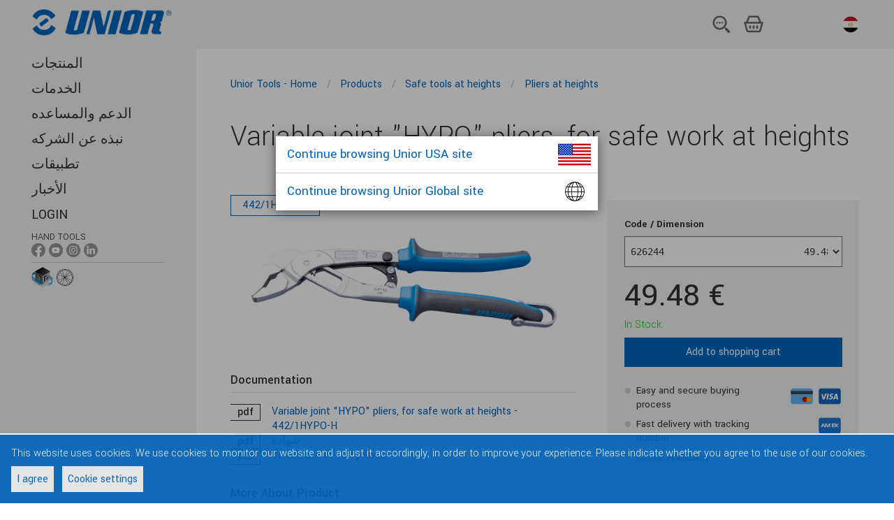

--- FILE ---
content_type: text/html;charset=utf-8
request_url: https://uniortools.com/ar/product/442-1HYPO-H-variable-joint-hypo-pliers-for-safe-work-at-heights
body_size: 11873
content:
<!DOCTYPE html>
<html lang="ar" class="js svg svgasimg inlinesvg flexbox mix-blend-mode">
<head>
    
<meta name="robots" content="index, follow">
<meta name="description" content="Unior tools. Safe tools at heights. Pliers at heights. Variable joint &quot;HYPO&quot; pliers, for safe work at heights">
<meta name="keywords" content="">

<link rel="alternate" hreflang="sq" href="https://uniortools.com/al/product/442-1HYPO-H-dana-vetepaluese-hypo-për-punë-në-lartësi"/>
<link rel="canonical" href="https://uniortools.com/ar/product/442-1HYPO-H-variable-joint-hypo-pliers-for-safe-work-at-heights"/>
<link rel="alternate" hreflang="ar" href="https://uniortools.com/ar/product/442-1HYPO-H-variable-joint-hypo-pliers-for-safe-work-at-heights"/>
<link rel="alternate" hreflang="nl-be" href="https://uniortools.com/be/product/442-1HYPO-H-variable-joint-hypo-pliers-for-safe-work-at-heights"/>
<link rel="alternate" hreflang="fr-be" href="https://uniortools.com/frb/product/442-1HYPO-H-pince-multiprise-universelle-automatique-hypo-pour-un-travail-en-hauteur-tout-en-sécurité"/>
<link rel="alternate" hreflang="lb" href="https://uniortools.com/frl/product/442-1HYPO-H-pince-multiprise-universelle-automatique-hypo-pour-un-travail-en-hauteur-tout-en-sécurité"/>
<link rel="alternate" hreflang="bs" href="https://uniortools.com/bih/product/442-1HYPO-H-kliješta-univerzalna-hypo-za-siguran-rad-na-visini"/>
<link rel="alternate" hreflang="bg" href="https://uniortools.com/bg/product/442-1HYPO-H-kлещи-гарга-саморегулиращи-се-hypo-за-безопасна-работа-на-височини"/>
<link rel="alternate" hreflang="cs" href="https://uniortools.com/cs/product/442-1HYPO-H-siko-kleště-hypo-samonastavitelné-pro-bezpečnou-práci-ve-výškách"/>
<link rel="alternate" hreflang="de" href="https://uniortools.com/ger/product/442-1HYPO-H-selbsteinstellbare-wapu-zange-hypo-für-sicheres-arbeiten-in-der-höhe"/>
<link rel="alternate" hreflang="en" href="https://uniortools.com/eng/product/442-1HYPO-H-variable-joint-hypo-pliers-for-safe-work-at-heights"/>
<link rel="alternate" hreflang="x-default" href="https://uniortools.com/eng/product/442-1HYPO-H-variable-joint-hypo-pliers-for-safe-work-at-heights"/>
<link rel="alternate" hreflang="es" href="https://uniortools.com/es/product/442-1HYPO-H-tenacilla-autoajustable-hypo-para-un-trabajo-seguro-en-las-alturas"/>
<link rel="alternate" hreflang="grk" href="https://uniortools.com/gre/product/442-1HYPO-H-παπαγαλάκι-hypo-για-εργασία-σε-ύψος"/>
<link rel="alternate" hreflang="fr" href="https://uniortools.com/fr/product/442-1HYPO-H-pince-multiprise-universelle-automatique-hypo-pour-un-travail-en-hauteur-tout-en-sécurité"/>
<link rel="alternate" hreflang="hr" href="https://uniortools.com/hr/product/442-1HYPO-H-kliješta-univerzalna-hypo-za-siguran-rad-na-visini"/>
<link rel="alternate" hreflang="it" href="https://uniortools.com/it/product/442-1HYPO-H-pinza-pappagallo-hypo-con-regolazione-automatica-per-un-lavoro-sicuro-in-quota"/>
<link rel="alternate" hreflang="kor" href="https://uniortools.com/kor/product/442-1HYPO-H-variable-joint-hypo-pliers-for-safe-work-at-heights"/>
<link rel="alternate" hreflang="hu" href="https://uniortools.com/hu/product/442-1HYPO-H-önbeálló-hypo-vízpumpafogó-magasban-végzett-munkához"/>
<link rel="alternate" hreflang="mk" href="https://uniortools.com/mk/product/442-1HYPO-H-подеслива-клешта-папагалка-hypo-за-безбедна-работа-на-височина"/>
<link rel="alternate" hreflang="nl" href="https://uniortools.com/nl/product/442-1HYPO-H-waterpomptang-hypo-voor-veilig-werken-op-hoogte"/>
<link rel="alternate" hreflang="asq" href="https://uniortools.com/at/product/442-1HYPO-H-wasserpumpenzange-selbsteinstellbar-hypo-für-sicheres-arbeiten-in-der-höhe"/>
<link rel="alternate" hreflang="pl" href="https://uniortools.com/pol/product/442-1HYPO-H-wielopozycyjne-szczypce-nastawne-hypo"/>
<link rel="alternate" hreflang="rm" href="https://uniortools.com/ro/product/442-1HYPO-H-clesti-reglabili-hypo-pentru-lucrul-in-siguranta-la-inaltime"/>
<link rel="alternate" hreflang="ru" href="https://uniortools.com/ru/product/442-1HYPO-H-клещи-переставные-автоматические-hypo-для-безопасной-работы-на-высоте"/>
<link rel="alternate" hreflang="sl" href="https://uniortools.com/slo/product/442-1HYPO-H-klešče-samonastavljive-hypo-za-varno-delo-na-višini"/>
<link rel="alternate" hreflang="sk" href="https://uniortools.com/sk/product/442-1HYPO-H-samonastaviteľné-hypo-kliešte-pre-bezpečnú-prácu-vo-výškach"/>
<link rel="alternate" hreflang="sr" href="https://uniortools.com/sr/product/442-1HYPO-H-klešta-papagaj-podešavajuća-hypo-za-bezbedan-rad-na-visini"/>
<link rel="alternate" hreflang="zh" href="https://uniortools.com/cn/product/442-1HYPO-H-hypo-可调水泵钳"/>
<link rel="alternate" hreflang="tr" href="https://uniortools.com/tr/product/442-1HYPO-H-hypo-fort-penseler-yüksekliklerde-güvenli-çalışma-için"/>


<meta http-equiv="X-UA-Compatible" content="IE=edge" />
<meta name="viewport" content="width=device-width, initial-scale=1">
<meta charset="UTF-8">
<title>Variable joint &quot;HYPO&quot; pliers, for safe work at heights</title>
<link rel="shortcut icon" href="/res/img/favicon.ico" type="image/x-icon" crossorigin="anonymous" />


<link rel="stylesheet" href="https://fonts.googleapis.com/icon?family=Material+Icons" crossorigin="anonymous">
<link rel="stylesheet" href="https://unpkg.com/purecss@1.0.0/build/pure-min.css" integrity="sha384-nn4HPE8lTHyVtfCBi5yW9d20FjT8BJwUXyWZT9InLYax14RDjBj46LmSztkmNP9w" crossorigin="anonymous">
<link rel="stylesheet" type="text/css" href="https://uniortools.com/res/slick/slick-theme.css"/>				
<link rel="stylesheet" type="text/css" href="https://uniortools.com/res/css/u.css"/>				
<script rel="preconnect" src="https://ajax.googleapis.com/ajax/libs/jquery/3.6.0/jquery.min.js" type="ce64243fe6fdd0d44ed33574-text/javascript"></script>

<link type="text/css" rel="stylesheet" href="https://uniortools.com/res/cache/inc-25229463-20260114101709.css" />

<script type="ce64243fe6fdd0d44ed33574-text/javascript" src="https://uniortools.com/res/cache/inc-878526705-20260114101709.js"></script>




</head>
<body>
<div id="wrapper">  
    
    
    <div id="topmenu">
    
        <ul role="list" class="ul-nav-kosarica w-list-unstyled">
          <li><a href="#openSearch"><img src="/images/menu/2023/iskalnik.svg" loading="lazy" alt="" class="icon-kosarica"></a></li>
          <li>
			<a href="/ar/shop/cart" class="shop-cart">
                <img ALT="kosarica.svg" src="/images/menu/2023/kosarica.svg">
				<span id="shop-items-quantity" class="cart-count">0</span> 
			</a>
          </li>
          <li style="padding-left:4px">
    		<div class="country-menu desktop">
    			<a href="#selectLang">
    				<img src="/res/img/langflags/ar.svg" alt="Arabic" class="flag">
    				<span class="current-country">Arabic</span>
    			</a>
    		</div>
          </li>
          <li class="menu"><a href="#openMenu"><img src="/images/menu/2023/menu.svg" loading="lazy" alt=""></a></li>
        </ul>
        
    	<a href="/" class="logo"><img src="/res/img/unior-logo-2023.png" class="logo" alt="Logo"></a>
        
    </div>    
    
    
	<style>
#transmodeEnabled {
    font-size:75%;
    background-color: #ddd;
    padding: 4px;
    cursor:pointer;
}
#transmodeEnabled .cb {
    vertical-align:middle;
}
#transmodeEnabled.on .checked {
    color:#f00;
}
#transmodeEnabled.off .unchecked {
    display:none;
}
#transmodeEnabled.on .checked {
    display:none;
}

.navigation .withic {
    margin-bottom: 0px !important;
    padding-top: 4px;    
}
.navigation .withic span {
    font-size:70%;
    opacity:0.8;
    display:block;
}
.navigation .withic a {
    display:inline;
}    
.navigation .withic div {
    display:inline-block;
}
.navigation .withic img {
    width:20px;
}

.navigation .botic {
    padding-top:2px;
}
.navigation .botic .img30 {
    height:30px;
    vertical-align:middle;
}
.navigation .botic .img24 {
    height:24px;
    vertical-align:middle;
}

.navigation .botic a {
    text-indent: unset; 
    vertical-align: sub;
}    
    
.navigation .redCount i {
    background-color: #d00;
    color: #fff;
    font-size: 11px;
    text-decoration: none;
    font-style: normal;
    padding: 2px 4px 1px 4px;
    border-radius: 12px;
    vertical-align: middle;
    margin-bottom: 2px;
    display: inline-block;
}
.sociallinks {
    display:none;   
}
.sociallinks.social-handtools {
    display:initial;   
}
</style>
<header class="header" role="banner">
	
	<div class="adapt">
		<!--
		<a href="https://uniortools.com/ar/" class="brand" rel="home">
			<h1>
				<img src="/res/img/unior-logo.png" class="logo" alt="Logo">
				<span class="visuallyhidden">{unior_hand_tools}</span>
			</h1>
		</a>
		-->
		
		<nav class="navigation">
	    <div class="top-menu">
	    <!--
		<div class="country-menu desktop">
			<a href="#selectLang" xhref="/ar/select-language">
				<span class="label">Arabic:</span>				
					<img src="/res/img/langflags/ar.svg" alt="Arabic" class="flag">
				<span class="current-country">Arabic</span>
				
			</a>
		</div>
		<a href="/ar/shop/cart" class="shop-cart"><i></i>
			<span class="visuallyhidden"></span>  
			<span id="shop-items-quantity" class="cart-count">0</span> 
		</a>
		<a href="#openSearch" class="open-search-btn"><i></i><span class="visuallyhidden">{open_search}</span></a>
		<button data-href="#openMenu" class="open-menu-btn"><i></i><span class="visuallyhidden">{open_menu}</span></button>
		-->
	</div>
	<div class="menu-container">
		<div class="menu-wrapper">
			<div class="menu-scrollable" style="">
				<button data-href="#closeMenu" class="close-menu-btn"><i></i><span class="visuallyhidden">zapri menu</span></button>				
					<ul class="main-menu" style="">
							<li>
								<a href="https://uniortools.com/ar/category" title="المنتجات" class="link">
									المنتجات
								</a>
							</li>						
							<li>
								<a href="https://uniortools.com/ar/services" title="الخدمات " class="link">
									الخدمات 
								</a>
							</li>						
							<li>
								<a href="https://uniortools.com/ar/support" title="الدعم والمساعده" class="link">
									الدعم والمساعده
								</a>
							</li>						
							<li>
								<a href="https://uniortools.com/ar/about-us" title="نبذه عن الشركه" class="link">
									نبذه عن الشركه
								</a>
							</li>						
							<li>
								<a href="https://uniortools.com/ar/apps" title="تطبيقات" class="link">
									تطبيقات
								</a>
							</li>						
							<li>
								<a href="https://uniortools.com/ar/press/news-index" title="الأخبار" class="link">
									الأخبار
								</a>
							</li>	
<!--
							
							
							
-->						
						
							<li>
								<a href="#weblogin" title="Login" class="link">
									Login
								</a>
							</li>
													
						
							<li class="withic sociallinks social-handtools"  xstyle="border-top:1px solid #ccc">
                                <span>HAND TOOLS</span>
								<div>
                                    <a href="https://www.facebook.com/UniorHandTools" target="_blank"><img ALT="ikona-facebook-01.png" src="/images/menu/ikona-facebook-01.png"></a>
                                    <a href="https://www.youtube.com/user/UniorTools" target="_blank"><img ALT="ikona-youtube-01.png" src="/images/menu/ikona-youtube-01.png"></a>
                                    <a href="https://www.instagram.com/uniorhandtools/" target="_blank"><img ALT="ikona-instagram-01.png" src="/images/menu/ikona-instagram-01.png"></a>
                                    <a href="https://www.linkedin.com/showcase/unior-hand-tools/?viewAsMember=true" target="_blank"><img ALT="ikona-linkedin-01.png" src="/images/menu/ikona-linkedin-01.png"></a>
								</div>
							</li>							
							<li class="withic sociallinks social-biketools">
                                <span>BIKE TOOLS</span>
								<div>
                                    <a href="https://www.facebook.com/uniorbike/" target="_blank"><img ALT="ikona-facebook-01.png" src="/images/menu/ikona-facebook-01.png"></a>
                                    <a href="https://www.youtube.com/c/UniorBikeTools" target="_blank"><img ALT="ikona-youtube-01.png" src="/images/menu/ikona-youtube-01.png"></a>
                                    <a href="https://www.instagram.com/uniorbiketools/" target="_blank"><img ALT="ikona-instagram-01.png" src="/images/menu/ikona-instagram-01.png"></a>
								</div>
							</li>	

							<li class="withic sociallinks social-mototools">
                                <span>MOTO TOOLS</span>
								<div>
                                    <a href="https://www.facebook.com/uniormototools" target="_blank"><img ALT="ikona-facebook-01.png" src="/images/menu/ikona-facebook-01.png"></a>
                                    <a href="https://www.instagram.com/uniormototools/" target="_blank"><img ALT="ikona-instagram-01.png" src="/images/menu/ikona-instagram-01.png"></a>
								</div>
							</li>	
							
							<li class="botic" style="border-top:1px solid #ccc">
                                <a href="https://uniortools.com/ar/apps/configurator" target="_blank"><img ALT="konfigurator-ikona-splet.png" class="img30" src="/images/assets/Uploads/configurator/konfigurator-ikona-splet.png"></a>
                                <a style="text-indent: unset; vertical-align: sub;" href="https://spoketension.uniortools.com/" target="_blank"><img ALT="ikona-spoke-tension.png" class="img24" src="/images/menu/ikona-spoke-tension.png"></a>
							</li>							
							
					</ul>		

				<div class="country-menu mobile">
					<a href="#selectLang" xhref="https://uniortools.com/ar/select-language">
						<span class="label">Select language:</span>						
						<img src="/res/img/langflags/ar.svg" alt="Arabic" class="flag" style="width:24px">
						<span class="current-country">Arabic</span>
					</a>
				</div>
			</div>
		</div>
	</div>
</nav>
</div>
<div id="menu-theme"></div>
</header>
	<div id="container">
		<main class="main" role="main" id="main">
			<script type="ce64243fe6fdd0d44ed33574-text/javascript">
var productJson={"skus":[{"sku":"626244","price":49.48,"maindim":"","dim":"","inStock":true}],"marketing":"","categories":["Pliers at heights","Safe tools at heights"],"categoryNodes":[940543,940303],"productId":"442\/1HYPO-H","name":"Variable joint \"HYPO\" pliers, for safe work at heights","webId":879542};
var images3dDim=null;


$(function(){
    var args={
        id:879542,
        skuBlacklist:[]
    }
    
    
    JosBundle.run(Jos.cfg.serverUrl+"/template/?fname=/portal/bundle/product.htm","product",args);
});

Jos.libs.ga.gaProduct();

</script>

<style>
.tool-profiles img {margin-right:8px;}
.hidden.visible {display:block !important;}

.safetyInstructions {
    display:flex;
}
.safetyInstructions>div {
    display:inline-block;
    width:50%;
}
.safetyInstructions li {
    margin:0;
}
.safetyInstructions li:before {
    content: '' '\25CF';
    color:#777;
    padding-right:4px;
}
.safetyInstructions img {
    height:30px;
}
.clearfix:after {
  visibility: hidden;
  display: block;
  font-size: 0;
  content: " ";
  clear: both;
  height: 0;
}

.product-page .quick-links [href$="faq"]:before {
    background-image: url(/res/svg/png/product-faq-image.png);
    background-repeat: no-repeat;
}

.imgtabs {
    margin-bottom:20px;
}
.imgtabs a {
    border-bottom: 2px solid #f2f2f2;
    margin-right: 8px;
    padding: 0 8px;
    text-decoration:none;
}
.imgtabs a.act {
    border-bottom:2px solid #0065BD;
}

.nav3d {
    display: inline-block;
    xxxbackground-color: #f2f2f2;
}

.nav3d a {
    display: inline-block;
    padding:4px;
}
.nav3d i {
    display: inline-block;
    vertical-align:middle;    
}

</style>

<script type="application/ld+json">
{
  "@context": "https://schema.org",
  "@type": "Product",
  "description": "material: premium chrome vanadium steel working surfaces induction hardened heavy duty double - component handles drop forged, entirely hardened and tempered Advantages: In order to ensure the highest level of safety, the riveted metal ring is not mounted only through the plastic handles but is attached through the metal part of the tool handle. non-removable riveted metal ring tool weight is marked on each tool the rings on the tools are large enough to accept 2 carabiners Unior’s tools for working at heights have been designed to preserve the tools’ basic functions, ergonomics and utility, or to reduce them to the smallest possible extent. The Hypo pliers are self-adjusting for which it is not necessary to preset the width of the jaws. one hand self-adjusting operation The pliers adapt perfectly to the work piece. maximum jaw aperture up to Ø40 mm. The locking mechanism enables easier storage when the pliers are not in use. ",
  "name": "Variable joint &quot;HYPO&quot; pliers, for safe work at heights",
  "image": "https://uniortools.com/res/katimages/442_1hypo-h%23626244%23image_1024.jpg",
  "productID": "442/1HYPO-H",
    "offers": {
        "@type": "AggregateOffer",
        "offerCount": "1",
        "lowPrice": "49.48",
        "highPrice": "49.48",
        "priceCurrency": "EUR"
    },  
  "aggregateRating" : {
    "@type" : "AggregateRating",
    "ratingValue" : "5",
    "bestRating" : "5",
    "worstRating" : "5",
    "ratingCount" : "1"
  },
  "brand": {
    "@type": "Brand",
    "name": "Unior Ltd."
  }
}
</script>

<article class="product-page iepage">
  <div class="adapt top-adapt intro-section">
    <div class="product-breadcrumbs"><nav class="breadcrumbs v-adapt" role="navigation" data-base="ModulePage">
<ol aria-label="Breadcrumbs:" itemtype="https://schema.org/BreadcrumbList">		
    	<li itemscope="" itemprop="itemListElement" itemtype="https://schema.org/ListItem" class="first">				
		<a href="/ar/" class="breadcrumb-1" itemprop="item">				
			<span itemprop="title">Unior Tools - Home</span>				
		</a>
		<i></i>
	</li>
	<li itemscope="" itemprop="itemListElement" itemtype="https://schema.org/ListItem" class="first">				
		<a href="/ar/category" class="breadcrumb-1" itemprop="item">				
			<span itemprop="title">Products</span>				
		</a>
		<i></i>
	</li>
	<li itemscope="" itemprop="itemListElement" itemtype="https://schema.org/ListItem" class="first">				
		<a href="https://uniortools.com/ar/category/940303/safe-tools-at-heights" class="breadcrumb-1" itemprop="item">				
			<span itemprop="title">Safe tools at heights</span>				
		</a>
		<i></i>
	</li>
	<li itemscope="" itemprop="itemListElement" itemtype="https://schema.org/ListItem" class="first">				
		<a href="https://uniortools.com/ar/category/940543/pliers-at-heights" class="breadcrumb-1" itemprop="item">				
			<span itemprop="title">Pliers at heights</span>				
		</a>
		
	</li>
</ol>
</nav>
</div>
    <!--<div class="left">-->
    <div class="product-header article left wide">
      <h1>Variable joint &quot;HYPO&quot; pliers, for safe work at heights</h1>
      
    </div>
  </div>
  
    
  <div class="adapt top-adapt intro-section">
    <div class="product-images-container left">
      <div class="product-images">
        <div class="image t0">
            <div class="img"">
  <a href="#imagePopup/images" data-src="https://uniortools.com/res/katimages/442_1hypo-h%23626244%23image_1024.jpg" class="image-popup fbox" ><i><s></s></i>
    <img id="mainWebImg" src="https://uniortools.com/res/katimages/442_1hypo-h%23626244%23image_1024.jpg" alt="#tif#">
  </a> 
</div>
        </div>
        <div class="image t1" style="display:none">
            <div class="img">
  <div class="nav3d">
    <a href="#prev3d"><i class="material-icons">navigate_before</i></a>
    <a href="#next3d"><i class="material-icons">navigate_next</i></a>
    <a href="#play3d" class="play3d"><i class="material-icons">play_arrow</i></a>
    <a href="#stop3d" class="stop3d"><i class="material-icons">pause</i></a>
  </div>
  <div id="mainWebImg3d" class="image3d" data-href="#imagePopup/images3d" style="
      background-image: url(https://uniortools.com/res/img/catalog/product-no-img.png);
      background-position: top;
      background-repeat: no-repeat;
      background-size: cover;
      width:300px;
      height:300px;
    "></div>
</div>


        </div>
      </div>
      <div class="tags"> 
        <span class="code">442/1HYPO-H</span> 
        
        
        
        
      </div>
    </div>
    <!--</div>-->
    
    <div class="product-content article right">
      <div id="prodsell"></div>


<style>
.usewith ul {
    margin:0;    
}
.usewith li {
    margin:0 0 16px 0;
    padding:0;
    font-size:16px;
}
.usewith img {
    vertical-align:middle;
}
.usewith a {
    vertical-align:middle;
}
.usewith .title {
    float:none;
}
.usewith li:before {
    content:none !important;
    width:0 !important;
    margin:0 !important;
}
.usewith h3 {
    margin:24px 0 0 0 !important;
    font-size: 1.5em;
    line-height: 1.125;
    font-weight: 300;
}
</style>



    </div>


<!-- -->
    <div class="product-info-blocks left">
      <div class="info-block">
        <h2>Documentation</h2>
        <p class="get-pdf"> <a href="/pdf-product?id=879542&lang=ar" title="Download PDF"
            target="_blank"> <i>pdf</i><span>Variable joint &quot;HYPO&quot; pliers, for safe work at heights - 442/1HYPO-H</span> </a>
        </p>
        <p class="get-pdf">
    <a href="/res/documents/442_1hypo-h%23eng%23609139127d7a357bf04c1edb@1.pdf" title="شهادة" target="_blank"> 
        <i>pdf</i>
        <span>شهادة</span> 
    </a>
</p><p class="get-pdf">
    <a href="/res/documents/442_1hypo-h%23eng%235d821ce15c452e742b9152aa@2.pdf" title="Certificate of compliance" target="_blank"> 
        <i>pdf</i>
        <span>Certificate of compliance</span> 
    </a>
</p>
        
      </div>

      <div class="info-block">
        <h2>More About Product</h2>
        <ul class="quick-links">
          <li><a href="#info-usage-image">Usage</a></li>
          <li id="sparePartsMoreLink" class="hidden"><a href="#info-spare-parts">Spare parts</a></li>
          <li><a href="#info-faq">Questions & Answers</a></li>
        </ul>
      </div>

      <div class="info-block">
        <h2>Profiles</h2>
        <p class="tool-profiles"><a href="/ar/about-us/materials"><img src="https://uniortools.com/res/katimages/948800_50.png" alt="Premium chrome vanadium steel" title="Premium chrome vanadium steel"></a><a href="/ar/support/waranty"><img src="https://uniortools.com/res/katimages/969606_50.png" alt="Lifetime warranty" title="Lifetime warranty"></a><a href="/ar/press/news/2024/november/unior-hand-tools-among-the-first-one-to-use-trivalent-chromium"><img src="https://uniortools.com/res/katimages/1002376_50.png" alt="Trivalent chrome plated" title="Trivalent chrome plated"></a></p>
      </div>

      
    </div>
<!--  -->
<div class="clearfix" ></div>
<div class="product-content article" style="display:flex">
      <div class="product-bullets">
        <h2>Product features</h2>
        <ul class="ul"><li>material: premium chrome vanadium steel</li></ul>
<ul class="ul"><li>working surfaces induction hardened</li></ul>
<ul class="ul"><li>heavy duty double - component handles</li></ul>
<ul class="ul"><li>drop forged, entirely hardened and tempered</li></ul>
<h4>Advantages:</h4><ul class="ul"><li>In order to ensure the highest level of safety, the riveted metal ring is not mounted only through the plastic handles but is attached through the metal part of the tool handle.</li></ul>
<ul class="ul"><li>non-removable riveted metal ring</li></ul>
<ul class="ul"><li>tool weight is marked on each tool</li></ul>
<ul class="ul"><li>the rings on the tools are large enough to accept 2 carabiners</li></ul>
<ul class="ul"><li>Unior’s tools for working at heights have been designed to preserve the tools’ basic functions, ergonomics and utility, or to reduce them to the smallest possible extent.</li></ul>
<ul class="ul"><li>The Hypo pliers are self-adjusting for which it is not necessary to preset the width of the jaws.</li></ul>
<ul class="ul"><li>one hand self-adjusting operation</li></ul>
<ul class="ul"><li>The pliers adapt perfectly to the work piece.</li></ul>
<ul class="ul"><li>maximum jaw aperture up to Ø40 mm.</li></ul>
<ul class="ul"><li>The locking mechanism enables easier storage when the pliers are not in use.</li></ul>

      </div>
</div>

<!-- -->
  </div>
  <div class="adapt table-section">
    <div class="table-section-header has-drawing">
      <div class="technical-drawing"><img src="https://uniortools.com/res/katimages/442_1hypo-h%23sketch@1.png" alt="#title#" title="#title#"></div>
    </div>

    <div class="at-container at-responsive-table product-table-wrapper at-is-scrollable">
      <div class="scroller-wrapper sw-top" style="margin: 0px 185px 0px 97px;">
        <div class="scroller scroller-top" data-name="scroller-top">
          <div class="scroller-spacer" style="width: 100%;"></div>
        </div>
      </div>
      
      <div class="at-wrapper">
        <div class="at-scrollable-table" data-name="scrollable-table">
          <div style="overflow-x:auto;overflow-y:hidden"><table class="product-table advanced-table at-table zui-table productPartsTable"><thead><tr><th><img src="https://uniortools.com/res/katimages/2614.png" alt="Code" title="Code" style="max-height:20px"></th><th class="label-col" style="height: 45px;"></th><th><img src="https://uniortools.com/res/katimages/2554.png" alt="Lenght" title="Lenght" style="max-height:20px"></th><th><img src="https://uniortools.com/res/katimages/2671.png" alt="Thickness" title="Thickness" style="max-height:20px"></th><th><img src="https://uniortools.com/res/katimages/2649.png" alt="Maximum tube diameter" title="Maximum tube diameter" style="max-height:20px"></th><th><img src="https://uniortools.com/res/katimages/302850.png" alt="weight" title="weight" style="max-height:20px"></th></tr></thead><tbody><tr><td>626244</td><td class="label-col"></td><td>240</td><td>9</td><td>40</td><td>405</td></tr></tbody></table></div>
        </div>
      </div>

      


      <div class="scroller-wrapper sw-bottom" style="margin: 0px 185px 0px 97px;">
        <div class="scroller scroller-bottom" data-name="scroller-bottom">
          <div class="scroller-spacer" style="width: 100%;"></div>
        </div>
      </div>
    </div>
  </div>

  <div class="article-adapt" style="padding-top:0">
   * Images of products are symbolic. All dimensions are in mm, and weight in grams. All listed dimensions may vary in tolerance.
  </div>

  <div class="article-adapt usage-section usage-section-image j-clearfix">
    <div class="article"> <span class="displaced-anchor" id="info-usage-image"></span>
      <h3>Usage (pictures)</h3>
    </div>
    <div id="slicked-imagesUsage">
        <div class="u-slicked-item">
          <div class="u-slicked-subitem">
            <div class="image">
              <a href="#sliderPopup" data-src="https://uniortools.com/res/katimages/multimedia%23usage%235d847c21eaaf4a36d613f7f8@15_1024.jpg" tabindex="0" data-description="The carabiner on the lanyard is attached to the ring on the tool. The rings on the tools are large enough to accept 2 carabiners." data-index="0">
                <img src="https://uniortools.com/res/katimages/multimedia%23usage%235d847c21eaaf4a36d613f7f8@15_1024.jpg" alt="The carabiner on the lanyard is attached to the ring on the tool. The rings on the tools are large enough to accept 2 carabiners.">
                <i><s></s></i>
              </a>
            </div>
            <div class="u-slicked-description">
              <p>The carabiner on the lanyard is attached to the ring on the tool. The rings on the tools are large enough to accept 2 carabiners.</p>
            </div>
          </div>  
        </div>    
        <div class="u-slicked-item">
          <div class="u-slicked-subitem">
            <div class="image">
              <a href="#sliderPopup" data-src="https://uniortools.com/res/katimages/multimedia%23usage%235d847c21eaaf4a36d613f7f9@16_1024.jpg" tabindex="0" data-description="The carabiner on the lanyard has to be protected against opening using a lock ring." data-index="1">
                <img src="https://uniortools.com/res/katimages/multimedia%23usage%235d847c21eaaf4a36d613f7f9@16_1024.jpg" alt="The carabiner on the lanyard has to be protected against opening using a lock ring.">
                <i><s></s></i>
              </a>
            </div>
            <div class="u-slicked-description">
              <p>The carabiner on the lanyard has to be protected against opening using a lock ring.</p>
            </div>
          </div>  
        </div>    
        <div class="u-slicked-item">
          <div class="u-slicked-subitem">
            <div class="image">
              <a href="#sliderPopup" data-src="https://uniortools.com/res/katimages/multimedia%23usage%235d847c21eaaf4a36d613f7fa@17_1024.jpg" tabindex="0" data-description="Before removing the tool from the belt, unscrew the lock ring on the carabiner on the belt." data-index="2">
                <img src="https://uniortools.com/res/katimages/multimedia%23usage%235d847c21eaaf4a36d613f7fa@17_1024.jpg" alt="Before removing the tool from the belt, unscrew the lock ring on the carabiner on the belt.">
                <i><s></s></i>
              </a>
            </div>
            <div class="u-slicked-description">
              <p>Before removing the tool from the belt, unscrew the lock ring on the carabiner on the belt.</p>
            </div>
          </div>  
        </div>    
        <div class="u-slicked-item">
          <div class="u-slicked-subitem">
            <div class="image">
              <a href="#sliderPopup" data-src="https://uniortools.com/res/katimages/multimedia%23usage%235d847c21eaaf4a36d613f7fb@18_1024.jpg" tabindex="0" data-description="Open the carabiner on the belt and remove the tool, which is attached to a lanyard, from the carabiner on the belt. The tool is now ready for use." data-index="3">
                <img src="https://uniortools.com/res/katimages/multimedia%23usage%235d847c21eaaf4a36d613f7fb@18_1024.jpg" alt="Open the carabiner on the belt and remove the tool, which is attached to a lanyard, from the carabiner on the belt. The tool is now ready for use.">
                <i><s></s></i>
              </a>
            </div>
            <div class="u-slicked-description">
              <p>Open the carabiner on the belt and remove the tool, which is attached to a lanyard, from the carabiner on the belt. The tool is now ready for use.</p>
            </div>
          </div>  
        </div>    
        <div class="u-slicked-item">
          <div class="u-slicked-subitem">
            <div class="image">
              <a href="#sliderPopup" data-src="https://uniortools.com/res/katimages/multimedia%23usage%235d847c21eaaf4a36d613f7fc@19_1024.jpg" tabindex="0" data-description="Correct attachment of the tool to the lanyard. Return the tool to the belt following the steps in reverse order." data-index="4">
                <img src="https://uniortools.com/res/katimages/multimedia%23usage%235d847c21eaaf4a36d613f7fc@19_1024.jpg" alt="Correct attachment of the tool to the lanyard. Return the tool to the belt following the steps in reverse order.">
                <i><s></s></i>
              </a>
            </div>
            <div class="u-slicked-description">
              <p>Correct attachment of the tool to the lanyard. Return the tool to the belt following the steps in reverse order.</p>
            </div>
          </div>  
        </div>    
        <div class="u-slicked-item">
          <div class="u-slicked-subitem">
            <div class="image">
              <a href="#sliderPopup" data-src="https://uniortools.com/res/katimages/multimedia%23usage%235d847c22eaaf4a36d613f7fd@20_1024.jpg" tabindex="0" data-description="Using the socket remover (Article 1111) depress the pin in the hole while removing the socket from the square drive of the ratchet and then switch the socket or extension." data-index="5">
                <img src="https://uniortools.com/res/katimages/multimedia%23usage%235d847c22eaaf4a36d613f7fd@20_1024.jpg" alt="Using the socket remover (Article 1111) depress the pin in the hole while removing the socket from the square drive of the ratchet and then switch the socket or extension.">
                <i><s></s></i>
              </a>
            </div>
            <div class="u-slicked-description">
              <p>Using the socket remover (Article 1111) depress the pin in the hole while removing the socket from the square drive of the ratchet and then switch the socket or extension.</p>
            </div>
          </div>  
        </div>    
    </div>
  </div>



  <div class="article-adapt spare-parts-section hidden " id="sparePartsContainer">
      <div class="article">
        <span class="displaced-anchor" id="info-spare-parts"></span>
        <h3>Spare parts</h3>
      </div>
      <div class="spare-parts-list product-list">
        <ul>
          
        </ul>
      </div>
  </div>


  <div class="article-adapt spare-parts-section ">
      <div class="article">
        <span class="displaced-anchor" id="info-related"></span>
        <h3>Safety tips</h3>
      </div>
      <div class="spare-parts-list product-list">
        <div class="safetyInstructions" display="flex">
            
            <div>
                <img ALT="check-mark-yes.png" src="/images/assets/check-mark-yes.png">
                <ul>
                <li>Always change tools in secure areas where there is no risk of falling tools.</li>
                <li>Always use tools with Unior carabiners and never use carabiners with a diameter less than 6mm.</li>
                <li>Tools being used at height should regularly be checked for damage and that there is no damage to lanyards, carabiners, attachment rings or belts.</li>
                </ul>
            </div>
            <div>
                <img ALT="check-marks-no.png" src="/images/assets/check-marks-no.png">
                <ul>
                <li>Don't use tools without attaching them to your work belt when working at height.</li>
                <li>Don't use and fix damaged tools.</li>
                <li>Don't exceed maximum weight of 2.3kg for individual tools that a worker can attach to their belt.</li>
                </ul>
            </div>
        </div>
      </div>
  </div>


  <div class="article-adapt usage-section usage-section-image j-clearfix">
    <div class="article"> <span class="displaced-anchor" id="info-safety-image"></span>
      <h3>Safety (pictures)</h3>
    </div>
    <div id="slicked-imagesSafety">
        <div class="u-slicked-item">
          <div class="u-slicked-subitem">
            <div class="image">
              <a href="#sliderPopup" data-src="https://uniortools.com/res/katimages/multimedia%23usage%235d847c1feaaf4a36d613f7ea@1.png" tabindex="0" data-description="User must be trained to perform work at heights pursuant to the national legislation." data-index="0">
                <img src="https://uniortools.com/res/katimages/multimedia%23usage%235d847c1feaaf4a36d613f7ea@1.png" alt="User must be trained to perform work at heights pursuant to the national legislation.">
                <i><s></s></i>
              </a>
            </div>
            <div class="u-slicked-description">
              <p>User must be trained to perform work at heights pursuant to the national legislation.</p>
            </div>
          </div>  
        </div>    
        <div class="u-slicked-item">
          <div class="u-slicked-subitem">
            <div class="image">
              <a href="#sliderPopup" data-src="https://uniortools.com/res/katimages/multimedia%23usage%235d847c1feaaf4a36d613f7eb@2.png" tabindex="0" data-description="User must use the prescribed personal protective equipment." data-index="1">
                <img src="https://uniortools.com/res/katimages/multimedia%23usage%235d847c1feaaf4a36d613f7eb@2.png" alt="User must use the prescribed personal protective equipment.">
                <i><s></s></i>
              </a>
            </div>
            <div class="u-slicked-description">
              <p>User must use the prescribed personal protective equipment.</p>
            </div>
          </div>  
        </div>    
        <div class="u-slicked-item">
          <div class="u-slicked-subitem">
            <div class="image">
              <a href="#sliderPopup" data-src="https://uniortools.com/res/katimages/multimedia%23usage%235d847c1feaaf4a36d613f7ec@3.png" tabindex="0" data-description="Working range at heights is the radius of two metres from the point of attachment on the user. No other person or equipment is permitted within that range due to the possibility of damage caused by a falling tool." data-index="2">
                <img src="https://uniortools.com/res/katimages/multimedia%23usage%235d847c1feaaf4a36d613f7ec@3.png" alt="Working range at heights is the radius of two metres from the point of attachment on the user. No other person or equipment is permitted within that range due to the possibility of damage caused by a falling tool.">
                <i><s></s></i>
              </a>
            </div>
            <div class="u-slicked-description">
              <p>Working range at heights is the radius of two metres from the point of attachment on the user. No other person or equipment is permitted within that range due to the possibility of damage caused by a falling tool.</p>
            </div>
          </div>  
        </div>    
        <div class="u-slicked-item">
          <div class="u-slicked-subitem">
            <div class="image">
              <a href="#sliderPopup" data-src="https://uniortools.com/res/katimages/multimedia%23usage%235d847c20eaaf4a36d613f7ed@4.png" tabindex="0" data-description="Please check the tools regularly and always before each use." data-index="3">
                <img src="https://uniortools.com/res/katimages/multimedia%23usage%235d847c20eaaf4a36d613f7ed@4.png" alt="Please check the tools regularly and always before each use.">
                <i><s></s></i>
              </a>
            </div>
            <div class="u-slicked-description">
              <p>Please check the tools regularly and always before each use.</p>
            </div>
          </div>  
        </div>    
        <div class="u-slicked-item">
          <div class="u-slicked-subitem">
            <div class="image">
              <a href="#sliderPopup" data-src="https://uniortools.com/res/katimages/multimedia%23usage%235d847c20eaaf4a36d613f7ee@5.png" tabindex="0" data-description="After any fall of a tool, check the rope and the tool. If necessary, replace the tool and/or rope." data-index="4">
                <img src="https://uniortools.com/res/katimages/multimedia%23usage%235d847c20eaaf4a36d613f7ee@5.png" alt="After any fall of a tool, check the rope and the tool. If necessary, replace the tool and/or rope.">
                <i><s></s></i>
              </a>
            </div>
            <div class="u-slicked-description">
              <p>After any fall of a tool, check the rope and the tool. If necessary, replace the tool and/or rope.</p>
            </div>
          </div>  
        </div>    
        <div class="u-slicked-item">
          <div class="u-slicked-subitem">
            <div class="image">
              <a href="#sliderPopup" data-src="https://uniortools.com/res/katimages/multimedia%23usage%235d847c20eaaf4a36d613f7ef@6.png" tabindex="0" data-description="The maximum weight of each tool defined by Unior as safe tool for work at heights attached to a work belt amounts to 2.3kg." data-index="5">
                <img src="https://uniortools.com/res/katimages/multimedia%23usage%235d847c20eaaf4a36d613f7ef@6.png" alt="The maximum weight of each tool defined by Unior as safe tool for work at heights attached to a work belt amounts to 2.3kg.">
                <i><s></s></i>
              </a>
            </div>
            <div class="u-slicked-description">
              <p>The maximum weight of each tool defined by Unior as safe tool for work at heights attached to a work belt amounts to 2.3kg.</p>
            </div>
          </div>  
        </div>    
        <div class="u-slicked-item">
          <div class="u-slicked-subitem">
            <div class="image">
              <a href="#sliderPopup" data-src="https://uniortools.com/res/katimages/multimedia%23safety%235d847c20eaaf4a36d613f7f0@7.png" tabindex="0" data-description="The total weight of tools that can be attached to a user's work belt should not exceed 10% of the user's weight." data-index="6">
                <img src="https://uniortools.com/res/katimages/multimedia%23safety%235d847c20eaaf4a36d613f7f0@7.png" alt="The total weight of tools that can be attached to a user's work belt should not exceed 10% of the user's weight.">
                <i><s></s></i>
              </a>
            </div>
            <div class="u-slicked-description">
              <p>The total weight of tools that can be attached to a user's work belt should not exceed 10% of the user's weight.</p>
            </div>
          </div>  
        </div>    
        <div class="u-slicked-item">
          <div class="u-slicked-subitem">
            <div class="image">
              <a href="#sliderPopup" data-src="https://uniortools.com/res/katimages/multimedia%23safety%235d847c20eaaf4a36d613f7f1@8.png" tabindex="0" data-description="Attachment ropes should not be shortened, reworked etc. If a rope is damaged or destroyed, do not use the tools." data-index="7">
                <img src="https://uniortools.com/res/katimages/multimedia%23safety%235d847c20eaaf4a36d613f7f1@8.png" alt="Attachment ropes should not be shortened, reworked etc. If a rope is damaged or destroyed, do not use the tools.">
                <i><s></s></i>
              </a>
            </div>
            <div class="u-slicked-description">
              <p>Attachment ropes should not be shortened, reworked etc. If a rope is damaged or destroyed, do not use the tools.</p>
            </div>
          </div>  
        </div>    
        <div class="u-slicked-item">
          <div class="u-slicked-subitem">
            <div class="image">
              <a href="#sliderPopup" data-src="https://uniortools.com/res/katimages/multimedia%23safety%235d847c20eaaf4a36d613f7f2@9.png" tabindex="0" data-description="During work, do not unfasten or detach tools from yourself." data-index="8">
                <img src="https://uniortools.com/res/katimages/multimedia%23safety%235d847c20eaaf4a36d613f7f2@9.png" alt="During work, do not unfasten or detach tools from yourself.">
                <i><s></s></i>
              </a>
            </div>
            <div class="u-slicked-description">
              <p>During work, do not unfasten or detach tools from yourself.</p>
            </div>
          </div>  
        </div>    
        <div class="u-slicked-item">
          <div class="u-slicked-subitem">
            <div class="image">
              <a href="#sliderPopup" data-src="https://uniortools.com/res/katimages/multimedia%23safety%235d847c20eaaf4a36d613f7f3@10.png" tabindex="0" data-description="When changing (switching) tools, it is recommended to observe the procedure of replacement described in the Unior d.d. catalogue (tools are attached throughout the replacement with one carabiner or the replacement is made at a so-called safe place)." data-index="9">
                <img src="https://uniortools.com/res/katimages/multimedia%23safety%235d847c20eaaf4a36d613f7f3@10.png" alt="When changing (switching) tools, it is recommended to observe the procedure of replacement described in the Unior d.d. catalogue (tools are attached throughout the replacement with one carabiner or the replacement is made at a so-called safe place).">
                <i><s></s></i>
              </a>
            </div>
            <div class="u-slicked-description">
              <p>When changing (switching) tools, it is recommended to observe the procedure of replacement described in the Unior d.d. catalogue (tools are attached throughout the replacement with one carabiner or the replacement is made at a so-called safe place).</p>
            </div>
          </div>  
        </div>    
        <div class="u-slicked-item">
          <div class="u-slicked-subitem">
            <div class="image">
              <a href="#sliderPopup" data-src="https://uniortools.com/res/katimages/multimedia%23safety%235d847c21eaaf4a36d613f7f4@11.png" tabindex="0" data-description="Do not drop or throw tools deliberately, since this may result in a spring effect and unforeseen consequences." data-index="10">
                <img src="https://uniortools.com/res/katimages/multimedia%23safety%235d847c21eaaf4a36d613f7f4@11.png" alt="Do not drop or throw tools deliberately, since this may result in a spring effect and unforeseen consequences.">
                <i><s></s></i>
              </a>
            </div>
            <div class="u-slicked-description">
              <p>Do not drop or throw tools deliberately, since this may result in a spring effect and unforeseen consequences.</p>
            </div>
          </div>  
        </div>    
        <div class="u-slicked-item">
          <div class="u-slicked-subitem">
            <div class="image">
              <a href="#sliderPopup" data-src="https://uniortools.com/res/katimages/multimedia%23safety%235d847c21eaaf4a36d613f7f5@12.png" tabindex="0" data-description="Tools on a rope should not be wound, since that may lead to unforeseen consequences." data-index="11">
                <img src="https://uniortools.com/res/katimages/multimedia%23safety%235d847c21eaaf4a36d613f7f5@12.png" alt="Tools on a rope should not be wound, since that may lead to unforeseen consequences.">
                <i><s></s></i>
              </a>
            </div>
            <div class="u-slicked-description">
              <p>Tools on a rope should not be wound, since that may lead to unforeseen consequences.</p>
            </div>
          </div>  
        </div>    
        <div class="u-slicked-item">
          <div class="u-slicked-subitem">
            <div class="image">
              <a href="#sliderPopup" data-src="https://uniortools.com/res/katimages/multimedia%23safety%235d847c21eaaf4a36d613f7f6@13.png" tabindex="0" data-description="User selects Unior attachment elements depending on the purpose of use and with respect to the weight of tools (tool weight is indicated on a tool)." data-index="12">
                <img src="https://uniortools.com/res/katimages/multimedia%23safety%235d847c21eaaf4a36d613f7f6@13.png" alt="User selects Unior attachment elements depending on the purpose of use and with respect to the weight of tools (tool weight is indicated on a tool).">
                <i><s></s></i>
              </a>
            </div>
            <div class="u-slicked-description">
              <p>User selects Unior attachment elements depending on the purpose of use and with respect to the weight of tools (tool weight is indicated on a tool).</p>
            </div>
          </div>  
        </div>    
        <div class="u-slicked-item">
          <div class="u-slicked-subitem">
            <div class="image">
              <a href="#sliderPopup" data-src="https://uniortools.com/res/katimages/multimedia%23safety%235d847c21eaaf4a36d613f7f7@14.png" tabindex="0" data-description="Tracking manufacture code and final control code are indicated on each tool." data-index="13">
                <img src="https://uniortools.com/res/katimages/multimedia%23safety%235d847c21eaaf4a36d613f7f7@14.png" alt="Tracking manufacture code and final control code are indicated on each tool.">
                <i><s></s></i>
              </a>
            </div>
            <div class="u-slicked-description">
              <p>Tracking manufacture code and final control code are indicated on each tool.</p>
            </div>
          </div>  
        </div>    
    </div>
  </div>




  <div class="article-adapt spare-parts-section faq">
      <div class="article">
        <span class="displaced-anchor" id="info-faq"></span>
        <h3>Questions & Answers</h3>
      </div>
      <div class="spare-parts-list product-list">
        <ul>
        <li>
            <div><b>Can we use a tool for working at height as a normal tool?</b></div>
            <div>A tool for working at height has the same usability as a normal tool, except that a non-removable riveted metal buckle is added to this tool.</div>
        </li>
        <li>
            <div><b>Does the stated weight per tool for safe work at height also include the weight of the metal ring?</b></div>
            <div>The weight of the tool marked on the tool, included also weight of metal ring</div>
        </li>
        </ul>
      </div>
  </div>
    

  <!--</div>-->
  <!--</div>-->
  
  <div class="article-adapt spare-parts-section media-button" style="display:none">
    <div class="article">
        <a class="jos-elem-button pri" href="#mediaFiles/879542">Download media files</a>
    </div>
  </div>
  
  
    <div class="article-adapt benefits">
        <ul>
          <li><h3>HIGHLY EFFICIENT SOLUTIONS</h3>Working at heights involves high levels of risk, so nothing can be left to chance. Unior – a synonym for high-quality hand tools, presents a line of tools specially adapted for working at heights in order to avoid dangerous falls.</li><li><h3>HIGH-QUALITY TOOLS FOR SAFE WORK AT HEIGHTS</h3>Tools for working at heights are standard tools equipped with attachment points. secured tools significantly increase job safety.</li><li><h3>High precision</h3>Unior’s tools for working at heights have been designed to preserve the tools’ basic functions, ergonomics and utility, or to reduce them to the smallest possible extent.</li>
        </ul>
    </div>
  
</article>

			
		</main>


		<footer class="footer" role="contentinfo">
			<div class="inner adapt v-adapt">
			    <nav class="footer-links">				
			<!-- <a href="/ar/cookies">Cookies</a> -->
			<a href="#gdprManager">Cookies</a><i></i>
			<a href="/ar/legal-notices">Legal notices</a><i></i>
			<a href="#weblogin">Login</a>
</nav>
<div class="credits">
    <p class="copyright">© 1919 - 2025 Unior – Hand tools</p>
    	<i></i>
    <p class="production">Production: <a href="https://www.inetis.com" target="_blank" rel="noopener noreferrer nofollow">Inetis</a></p>
</div>






			</div>			
		</footer>
        <div id="top-theme"></div>
        <div id="bottom-theme"></div>
	</div>		
</div>

<script type="ce64243fe6fdd0d44ed33574-text/javascript">
$(function(){
	Jos.loadingCss={
			top:"initial",
			bottom:"0",
			backgroundColor:"#4286f7",
			right:"0",
			transform: "inherit"
		};			
	Jos.setLoadingContent('<div class="loading"><i></i></div>');
	
});


Jos.config({
    labelCfg:{"labels": ["629901", "629902", "629905", "629903", "629904"], "carriagers": ["629589", "629590", "629591", "629515", "629705", "629706", "629707", "629487", "629591", "629707", "629487", "629487"]},
    perm:"",
	serverUrl:"https://uniortools.com",
	isAdmin:0,  
	loading:'<div class="loading"><i></i></div>',
	lang:"ar",
	uid:"",
	uname:"",
	selling:1, // 0,1
	ipCountry:"US",
	translations:'{"Cambodia":"Cambodia","Sudan":"Sudan","Portugal":"Portugal","Greece":"Greece","logout":"Logout","Latvia":"Latvia","Guatemala":"Guatemala","outlet":"Sale","Chile":"Chile","Iran, Islamic Republic of":"Iran, Islamic Republic of","Nepal":"Nepal","Castellano":"Castellano","Ukraine":"Ukraine","Bahrain":"Bahrain","India":"India","Canada":"Canada","forgotPsw":"Forgotten Password?","Turkey":"Turkey","Belgium":"Belgium","Finland":"Finland","Republic of Uzbekistan":"Republic of Uzbekistan","South Africa":"South Africa","readmorebanner":"Read more","Peru":"Peru","Germany":"Germany","Hong Kong":"Hong Kong","United States":"United States","login":"Login","Thailand":"Thailand","Costa Rica":"Costa Rica","Sweden":"Sweden","Vietnam":"Vietnam","outOfStock":"Out of stock","Poland":"Poland","Bulgaria":"Bulgaria","Jordan":"Jordan","Kuwait":"Kuwait","Tunisia":"Tunisia","email":"Email","reddot":"Enable translation mode","Croatia":"Croatia","myaccount":"My Account","Syrian Arab Republic":"Syrian Arab Republic","United Kingdom":"United Kingdom","United Arab Emirates":"United Arab Emirates","Switzerland":"Switzerland","Spain":"Spain","Cuba":"Cuba","Venezuela":"Venezuela","Czech Republic":"Czech Republic","Israel":"Israel","Australia":"Australia","Estonia":"Estonia","Cyprus":"Cyprus","Malaysia":"Malaysia","Iceland":"Iceland","Oman":"Oman","Austria":"Austria","El Salvador":"El Salvador","Luxembourg":"Luxembourg","Korea, Republic of":"Korea, Republic of","Brazil":"Brazil","changepsw":"Change password","Algeria":"Algeria","Slovenia":"Slovenia","new":"New","Colombia":"Colombia","Ecuador":"Ecuador","Hungary":"Hungary","Japan":"Japan","Belarus":"Belarus","Albania":"Albania","New Zealand":"New Zealand","name":"Name","Italy":"Italy","Macedonia":"Macedonia","Singapore":"Singapore","Egypt":"Egypt","Bolivia":"Bolivia","Russia":"Russia","Saudi Arabia":"Saudi Arabia","Netherlands":"Netherlands","Pakistan":"Pakistan","Kosovo":"Kosovo","China":"China","Qatar":"Qatar","Ireland":"Ireland","Slovakia":"Slovakia","Lithuania":"Lithuania","Serbia":"Serbia","France":"France","Bosnia and Herzegovina":"Bosnia and Herzegovina","International":"International","tillEndStock":"Till end of stock","Romania":"Romania","Philippines":"Philippines","discontinued":"Discontinued","Nicaragua":"Nicaragua","Norway":"Norway","Denmark":"Denmark","Mexico":"Mexico","Montenegro":"Montenegro","Indonesia":"Indonesia"}', 
	gdpr:""
	
});

var isIE = /MSIE|Trident/.test(window.navigator.userAgent);
var isIE10 = /MSIE 10|MSIE 9|MSIE 8/.test(window.navigator.userAgent);
if (!String.prototype.replaceAll) {
	String.prototype.replaceAll = function(str, newStr){
		// If a regex pattern
		if (Object.prototype.toString.call(str).toLowerCase() === '[object regexp]') {
			return this.replace(str, newStr);
		}
		// If a string
		return this.replace(new RegExp(str, 'g'), newStr);
	};
}

if(Jos.cfg.uname) {
    $("body").append('<a href="/logout" style="border-radius:16px;position:fixed;z-index: 10000;bottom:0;right:0;padding: 2px 8px;background-color: rgba(0,255,0,0.2);color: #040;">'+ Jos.cfg.uname +' <i class="material-icons" style="vertical-align:middle">exit_to_app</i></a>');
}
    /////////////salesmanago
    ////////////////////    
</script>


<!-- Global site tag (gtag.js) - Google Analytics -->

<script type="template" id="mainTemplate"></script>

<div id="gdpr-popup">
<div>This website uses cookies. We use cookies to monitor our website and adjust it accordingly, in order to improve your experience. Please indicate whether you agree to the use of our cookies.</div>
<div class="buttons">
    <a href="#gdprAgree">I agree</a>
    <a href="#gdprManager">Cookie settings</a>
</div>
    
    </div>


<script src="/cdn-cgi/scripts/7d0fa10a/cloudflare-static/rocket-loader.min.js" data-cf-settings="ce64243fe6fdd0d44ed33574-|49" defer></script></body>
</html>




--- FILE ---
content_type: image/svg+xml
request_url: https://uniortools.com/res/img/langflags/ar.svg
body_size: 68314
content:
<svg id="svg" version="1.1" xmlns="http://www.w3.org/2000/svg" xmlns:xlink="http://www.w3.org/1999/xlink" width="400" height="400" viewBox="0, 0, 400,400"><g id="svgg"><path id="path0" d="M172.000 12.800 C 172.000 13.560,171.733 13.600,166.608 13.600 L 161.215 13.600 160.964 14.600 C 160.719 15.577,160.628 15.600,156.989 15.600 C 152.950 15.600,152.000 15.795,152.000 16.625 C 152.000 17.012,151.239 17.197,149.300 17.282 C 146.847 17.389,146.588 17.482,146.472 18.300 C 146.352 19.147,146.157 19.200,143.176 19.200 C 140.440 19.200,139.938 19.309,139.507 20.000 C 139.154 20.565,138.574 20.800,137.530 20.800 C 135.593 20.800,134.000 21.427,134.000 22.190 C 134.000 22.655,133.526 22.800,132.000 22.800 C 130.267 22.800,130.000 22.907,130.000 23.600 C 130.000 24.242,129.733 24.400,128.650 24.400 C 126.167 24.400,124.800 24.844,124.800 25.650 C 124.800 26.274,124.493 26.400,122.963 26.400 C 121.476 26.400,121.086 26.549,120.921 27.182 C 120.772 27.749,120.234 28.036,118.958 28.227 C 117.618 28.428,117.200 28.665,117.200 29.222 C 117.200 29.797,116.836 29.980,115.500 30.077 C 114.087 30.179,113.778 30.352,113.672 31.100 C 113.562 31.879,113.305 32.000,111.772 32.000 C 110.284 32.000,110.000 32.125,110.000 32.777 C 110.000 33.405,109.674 33.578,108.300 33.677 C 106.887 33.779,106.578 33.952,106.472 34.700 C 106.364 35.463,106.099 35.600,104.735 35.600 C 103.477 35.600,103.081 35.770,102.922 36.378 C 102.810 36.805,102.332 37.210,101.859 37.278 C 101.321 37.354,100.952 37.737,100.872 38.300 C 100.764 39.063,100.499 39.200,99.135 39.200 C 97.888 39.200,97.480 39.372,97.326 39.962 C 97.197 40.454,96.627 40.818,95.719 40.989 C 94.802 41.161,94.241 41.522,94.109 42.026 C 93.980 42.518,93.559 42.800,92.953 42.800 C 92.278 42.800,92.000 43.025,92.000 43.572 C 92.000 44.068,91.678 44.390,91.100 44.472 C 90.522 44.554,90.154 44.922,90.072 45.500 C 89.964 46.263,89.699 46.400,88.335 46.400 C 87.042 46.400,86.682 46.563,86.508 47.231 C 86.388 47.688,85.865 48.223,85.345 48.421 C 84.825 48.618,84.400 49.055,84.400 49.390 C 84.400 49.733,84.050 50.000,83.600 50.000 C 83.013 50.000,82.800 50.267,82.800 51.000 C 82.800 51.919,82.653 52.000,81.000 52.000 C 79.488 52.000,79.200 52.124,79.200 52.772 C 79.200 53.268,78.878 53.590,78.300 53.672 C 77.722 53.754,77.354 54.122,77.272 54.700 C 77.190 55.278,76.868 55.600,76.372 55.600 C 75.876 55.600,75.600 55.876,75.600 56.372 C 75.600 56.868,75.278 57.190,74.700 57.272 C 74.122 57.354,73.754 57.722,73.672 58.300 C 73.590 58.878,73.268 59.200,72.772 59.200 C 72.267 59.200,72.000 59.476,72.000 60.000 C 72.000 60.587,71.733 60.800,71.000 60.800 C 70.200 60.800,70.000 61.000,70.000 61.800 C 70.000 62.522,69.785 62.800,69.227 62.800 C 68.802 62.800,68.346 63.141,68.214 63.557 C 68.082 63.973,67.619 64.406,67.187 64.519 C 66.720 64.641,66.400 65.066,66.400 65.563 C 66.400 66.146,66.146 66.400,65.563 66.400 C 65.066 66.400,64.641 66.720,64.519 67.187 C 64.406 67.619,63.973 68.082,63.557 68.214 C 63.141 68.346,62.800 68.802,62.800 69.227 C 62.800 69.785,62.522 70.000,61.800 70.000 C 61.000 70.000,60.800 70.200,60.800 71.000 C 60.800 71.733,60.587 72.000,60.000 72.000 C 59.476 72.000,59.200 72.267,59.200 72.772 C 59.200 73.268,58.878 73.590,58.300 73.672 C 57.722 73.754,57.354 74.122,57.272 74.700 C 57.190 75.278,56.868 75.600,56.372 75.600 C 55.876 75.600,55.600 75.876,55.600 76.372 C 55.600 76.868,55.278 77.190,54.700 77.272 C 54.122 77.354,53.754 77.722,53.672 78.300 C 53.590 78.878,53.268 79.200,52.772 79.200 C 52.124 79.200,52.000 79.488,52.000 81.000 C 52.000 82.653,51.919 82.800,51.000 82.800 C 50.267 82.800,50.000 83.013,50.000 83.600 C 50.000 84.050,49.733 84.400,49.390 84.400 C 49.055 84.400,48.618 84.825,48.421 85.345 C 48.223 85.865,47.688 86.388,47.231 86.508 C 46.563 86.682,46.400 87.042,46.400 88.335 C 46.400 89.699,46.263 89.964,45.500 90.072 C 44.922 90.154,44.554 90.522,44.472 91.100 C 44.390 91.678,44.068 92.000,43.572 92.000 C 43.025 92.000,42.800 92.278,42.800 92.953 C 42.800 93.559,42.518 93.980,42.026 94.109 C 41.522 94.241,41.161 94.802,40.989 95.719 C 40.818 96.627,40.454 97.197,39.962 97.326 C 39.372 97.480,39.200 97.888,39.200 99.135 C 39.200 100.499,39.063 100.764,38.300 100.872 C 37.737 100.952,37.354 101.321,37.278 101.859 C 37.210 102.332,36.805 102.810,36.378 102.922 C 35.770 103.081,35.600 103.477,35.600 104.735 C 35.600 106.099,35.463 106.364,34.700 106.472 C 33.952 106.578,33.779 106.887,33.677 108.300 C 33.578 109.674,33.405 110.000,32.777 110.000 C 32.125 110.000,32.000 110.284,32.000 111.772 C 32.000 113.305,31.879 113.562,31.100 113.672 C 30.304 113.785,30.200 114.030,30.200 115.800 L 30.200 117.800 199.000 117.800 L 367.800 117.800 367.921 115.700 C 368.029 113.828,367.955 113.600,367.244 113.600 C 366.591 113.600,366.424 113.291,366.323 111.900 C 366.221 110.487,366.048 110.178,365.300 110.072 C 364.521 109.962,364.400 109.705,364.400 108.172 C 364.400 106.667,364.280 106.400,363.600 106.400 C 362.983 106.400,362.800 106.133,362.800 105.233 C 362.800 103.545,362.419 102.800,361.557 102.800 C 361.016 102.800,360.800 102.514,360.800 101.800 C 360.800 101.077,360.585 100.800,360.023 100.800 C 359.395 100.800,359.222 100.474,359.123 99.100 C 359.021 97.687,358.848 97.378,358.100 97.272 C 357.449 97.180,357.200 96.876,357.200 96.172 C 357.200 95.637,356.856 94.856,356.436 94.436 C 356.016 94.016,355.609 93.341,355.532 92.936 C 355.455 92.531,354.989 92.142,354.496 92.072 C 353.849 91.980,353.600 91.674,353.600 90.972 C 353.600 90.277,353.379 90.000,352.825 90.000 C 352.212 90.000,351.992 89.622,351.779 88.200 C 351.573 86.826,351.337 86.400,350.782 86.400 C 350.333 86.400,350.007 86.056,349.928 85.500 C 349.846 84.922,349.478 84.554,348.900 84.472 C 348.322 84.390,348.000 84.068,348.000 83.572 C 348.000 83.074,347.724 82.800,347.223 82.800 C 346.595 82.800,346.422 82.474,346.323 81.100 C 346.221 79.687,346.048 79.378,345.300 79.272 C 344.649 79.180,344.400 78.876,344.400 78.172 C 344.400 77.467,344.181 77.200,343.600 77.200 C 343.067 77.200,342.800 76.933,342.800 76.400 C 342.800 75.813,342.533 75.600,341.800 75.600 C 341.000 75.600,340.800 75.400,340.800 74.600 C 340.800 73.867,340.587 73.600,340.000 73.600 C 339.467 73.600,339.200 73.333,339.200 72.800 C 339.200 72.213,338.933 72.000,338.200 72.000 C 337.400 72.000,337.200 71.800,337.200 71.000 C 337.200 70.267,336.987 70.000,336.400 70.000 C 335.869 70.000,335.600 69.733,335.600 69.208 C 335.600 68.696,335.246 68.326,334.600 68.164 C 333.974 68.007,333.600 67.630,333.600 67.157 C 333.600 66.681,333.319 66.400,332.843 66.400 C 332.370 66.400,331.993 66.026,331.836 65.400 C 331.674 64.754,331.304 64.400,330.792 64.400 C 330.267 64.400,330.000 64.131,330.000 63.600 C 330.000 63.013,329.733 62.800,329.000 62.800 C 328.200 62.800,328.000 62.600,328.000 61.800 C 328.000 61.067,327.787 60.800,327.200 60.800 C 326.667 60.800,326.400 60.533,326.400 60.000 C 326.400 59.413,326.133 59.200,325.400 59.200 C 324.600 59.200,324.400 59.000,324.400 58.200 C 324.400 57.467,324.187 57.200,323.600 57.200 C 323.067 57.200,322.800 56.933,322.800 56.400 C 322.800 55.813,322.533 55.600,321.800 55.600 C 321.000 55.600,320.800 55.400,320.800 54.600 C 320.800 53.878,320.585 53.600,320.027 53.600 C 319.602 53.600,319.140 53.240,319.000 52.800 C 318.804 52.182,318.395 52.000,317.201 52.000 C 315.903 52.000,315.635 51.856,315.528 51.100 C 315.446 50.522,315.078 50.154,314.500 50.072 C 313.943 49.993,313.600 49.667,313.600 49.216 C 313.600 48.772,313.209 48.389,312.600 48.236 C 311.954 48.074,311.600 47.704,311.600 47.192 C 311.600 46.520,311.328 46.400,309.800 46.400 C 308.147 46.400,308.000 46.319,308.000 45.400 C 308.000 44.667,307.787 44.400,307.200 44.400 C 306.667 44.400,306.400 44.133,306.400 43.600 C 306.400 43.036,306.133 42.800,305.496 42.800 C 304.999 42.800,304.373 42.449,304.105 42.020 C 303.837 41.591,302.984 41.121,302.209 40.975 C 301.188 40.784,300.800 40.503,300.800 39.955 C 300.800 39.327,300.498 39.200,299.000 39.200 C 297.347 39.200,297.200 39.119,297.200 38.200 C 297.200 37.400,297.000 37.200,296.200 37.200 C 295.467 37.200,295.200 36.987,295.200 36.400 C 295.200 35.719,294.933 35.600,293.400 35.600 C 291.747 35.600,291.600 35.519,291.600 34.600 C 291.600 33.681,291.453 33.600,289.800 33.600 C 288.267 33.600,288.000 33.481,288.000 32.800 C 288.000 32.119,287.733 32.000,286.200 32.000 C 284.547 32.000,284.400 31.919,284.400 31.000 C 284.400 30.081,284.253 30.000,282.600 30.000 C 281.086 30.000,280.800 29.877,280.800 29.225 C 280.800 28.612,280.422 28.392,279.000 28.179 C 277.598 27.969,277.200 27.742,277.200 27.155 C 277.200 26.530,276.898 26.400,275.447 26.400 C 274.078 26.400,273.651 26.238,273.500 25.661 C 273.296 24.880,271.717 24.400,269.350 24.400 C 268.267 24.400,268.000 24.242,268.000 23.600 C 268.000 22.920,267.733 22.800,266.227 22.800 C 264.843 22.800,264.402 22.635,264.215 22.048 C 263.966 21.263,262.476 20.800,260.197 20.800 C 259.230 20.800,258.839 20.594,258.684 20.000 C 258.495 19.278,258.138 19.200,255.037 19.200 C 251.638 19.200,251.600 19.189,251.600 18.200 C 251.600 17.230,251.517 17.200,248.847 17.200 C 246.430 17.200,246.068 17.102,245.884 16.400 C 245.692 15.664,245.338 15.600,241.465 15.600 C 237.404 15.600,237.251 15.568,237.128 14.700 C 237.004 13.825,236.851 13.797,231.744 13.689 C 226.899 13.586,226.471 13.516,226.281 12.789 C 225.954 11.537,172.000 11.548,172.000 12.800 " stroke="none" fill="#cc1424" fill-rule="evenodd"></path><path id="path1" d="M195.000 123.209 C 194.275 123.695,193.246 123.983,192.400 123.937 C 187.791 123.684,185.940 123.966,186.072 124.900 C 186.192 125.744,186.392 125.800,189.251 125.800 C 191.585 125.800,192.485 125.963,193.078 126.495 C 193.504 126.878,194.429 127.306,195.135 127.447 C 195.840 127.588,196.514 127.860,196.632 128.052 C 196.985 128.623,199.382 128.448,200.783 127.748 C 201.737 127.273,202.724 127.155,204.445 127.311 C 208.558 127.684,206.350 124.468,202.058 123.834 C 201.100 123.693,199.804 123.312,199.178 122.989 C 197.632 122.189,196.428 122.253,195.000 123.209 M185.841 127.436 C 185.455 128.444,185.928 128.800,187.654 128.800 C 189.295 128.800,189.439 128.906,192.389 132.300 C 193.330 133.383,193.524 133.394,194.767 132.439 L 195.734 131.696 194.167 129.669 C 192.054 126.936,186.595 125.472,185.841 127.436 M153.000 155.838 C 152.518 156.206,151.768 156.365,151.116 156.238 C 149.618 155.946,149.698 155.500,149.221 166.822 C 148.985 172.420,148.618 178.530,148.405 180.400 C 148.193 182.270,147.838 191.270,147.617 200.400 C 147.395 209.530,146.952 219.700,146.631 223.000 C 146.066 228.810,145.672 245.006,146.085 245.419 C 146.709 246.043,152.400 241.568,152.400 240.453 C 152.400 240.219,152.766 239.832,153.213 239.593 C 154.019 239.162,154.019 239.150,153.249 238.172 C 152.080 236.685,152.528 213.232,153.994 199.200 C 154.190 197.330,154.365 191.390,154.385 186.000 C 154.418 176.787,154.780 167.399,155.431 158.900 L 155.715 155.200 154.757 155.213 C 154.231 155.220,153.440 155.501,153.000 155.838 M242.524 157.500 C 243.101 163.440,243.649 174.666,244.014 188.000 C 244.234 196.030,244.583 204.130,244.789 206.000 C 245.641 213.693,245.795 237.121,245.001 237.999 C 244.154 238.935,244.237 239.069,247.890 242.647 C 251.203 245.893,251.918 246.262,252.263 244.904 C 252.561 243.731,251.788 224.522,251.213 218.800 C 251.025 216.930,250.751 208.920,250.604 201.000 C 250.458 193.080,250.090 184.080,249.788 181.000 C 249.486 177.920,249.133 171.890,249.004 167.600 C 248.706 157.728,248.479 155.361,247.886 155.954 C 247.251 156.589,245.785 156.505,245.200 155.800 C 244.926 155.470,244.162 155.200,243.501 155.200 L 242.301 155.200 242.524 157.500 M188.872 157.074 C 188.492 157.226,188.588 157.456,189.215 157.896 C 189.932 158.398,190.146 158.411,190.417 157.972 C 191.016 157.004,190.214 156.538,188.872 157.074 M201.000 157.200 C 200.860 157.427,201.196 157.600,201.776 157.600 C 202.339 157.600,202.800 157.420,202.800 157.200 C 202.800 156.980,202.451 156.800,202.024 156.800 C 201.597 156.800,201.136 156.980,201.000 157.200 M207.612 157.767 C 207.396 158.335,206.990 158.811,206.710 158.825 C 206.429 158.839,206.636 159.025,207.168 159.238 C 208.284 159.684,208.731 159.371,208.889 158.036 C 209.044 156.715,208.089 156.514,207.612 157.767 M158.459 157.890 C 158.236 158.306,157.942 160.256,157.805 162.223 C 157.668 164.190,157.386 166.970,157.178 168.400 C 156.971 169.830,156.616 178.470,156.389 187.600 C 156.162 196.730,155.800 205.370,155.583 206.800 C 154.974 210.829,154.379 236.893,154.883 237.500 C 155.872 238.692,161.103 232.442,160.307 231.019 C 159.840 230.185,160.179 216.649,160.804 211.167 C 161.001 209.438,161.363 200.773,161.609 191.911 C 161.855 183.050,162.288 172.752,162.571 169.027 C 163.146 161.473,163.116 161.165,161.644 159.656 C 159.313 157.266,158.912 157.043,158.459 157.890 M237.074 159.074 C 234.940 161.207,234.839 161.885,235.598 169.000 C 235.809 170.980,236.165 179.260,236.390 187.400 C 236.614 195.540,237.059 206.250,237.380 211.200 C 238.323 225.772,238.418 229.715,237.850 230.821 C 237.148 232.186,242.067 238.500,243.258 237.764 C 244.092 237.249,243.560 216.520,242.418 205.000 C 242.200 202.800,241.913 195.150,241.782 188.000 C 241.650 180.850,241.285 172.374,240.971 169.164 C 240.657 165.954,240.400 162.516,240.400 161.524 C 240.400 157.146,239.594 156.553,237.074 159.074 M165.843 164.233 C 165.709 164.581,165.592 166.696,165.583 168.933 C 165.565 173.045,165.208 180.351,164.433 192.400 C 164.200 196.030,163.821 205.196,163.591 212.769 C 163.361 220.343,162.992 227.341,162.773 228.322 C 162.147 231.115,163.042 231.086,166.120 228.216 L 168.040 226.426 167.562 224.831 C 167.192 223.597,167.191 221.312,167.558 214.718 C 167.818 210.033,168.189 203.320,168.382 199.800 C 168.576 196.280,168.861 187.312,169.017 179.871 L 169.300 166.341 167.971 164.971 C 166.477 163.429,166.189 163.329,165.843 164.233 M230.067 164.931 L 228.778 166.261 229.193 182.631 C 229.422 191.634,229.807 201.070,230.050 203.600 C 230.292 206.130,230.543 212.340,230.607 217.400 L 230.723 226.600 232.838 228.500 C 235.171 230.597,236.274 230.968,235.807 229.500 C 235.147 227.423,234.807 222.195,234.407 208.013 C 234.174 199.756,233.806 191.209,233.588 189.019 C 233.370 186.830,233.014 180.377,232.795 174.680 C 232.322 162.326,232.383 162.542,230.067 164.931 M172.839 169.260 C 172.598 169.953,172.395 171.798,172.389 173.360 C 172.383 174.922,172.207 177.910,171.998 180.000 C 171.789 182.090,171.429 190.640,171.197 199.000 C 170.792 213.594,170.324 221.869,169.785 224.000 L 169.532 225.000 170.296 224.063 C 171.806 222.210,172.968 222.985,173.200 226.000 C 173.426 228.936,173.772 228.815,174.199 225.651 C 174.418 224.027,174.356 223.416,173.944 223.151 C 173.599 222.928,173.546 222.690,173.800 222.500 C 175.205 221.447,175.508 218.942,175.001 212.600 C 174.810 210.211,174.930 206.739,175.357 202.278 C 175.710 198.580,176.000 193.666,176.000 191.357 C 176.000 188.882,176.271 185.976,176.661 184.279 C 177.227 181.812,177.255 180.856,176.857 177.600 C 176.601 175.510,176.394 172.873,176.396 171.740 C 176.400 169.801,176.316 169.629,174.977 168.840 C 173.206 167.795,173.360 167.764,172.839 169.260 M222.900 168.870 L 221.600 169.674 221.571 173.137 C 221.555 175.042,221.404 177.571,221.235 178.758 C 221.067 179.945,221.087 181.655,221.280 182.558 C 221.474 183.461,221.888 188.250,222.201 193.200 C 222.513 198.150,222.951 204.407,223.175 207.104 C 223.495 210.969,223.464 212.621,223.028 214.904 C 222.171 219.391,223.712 223.154,226.420 223.187 C 226.981 223.194,227.656 223.416,227.920 223.680 C 228.524 224.284,228.587 222.944,228.024 221.464 C 227.817 220.920,227.460 213.393,227.230 204.737 C 226.787 188.096,225.773 170.406,225.175 168.900 C 224.749 167.829,224.588 167.827,222.900 168.870 M184.590 169.611 C 184.147 170.100,183.077 170.435,181.375 170.617 C 178.109 170.967,178.092 170.993,177.943 176.138 C 177.831 179.959,177.903 180.540,178.544 181.009 C 179.705 181.857,180.153 184.618,179.376 186.138 C 178.297 188.251,177.810 201.686,178.672 205.600 C 178.956 206.891,179.528 205.718,179.572 203.754 C 179.587 203.068,180.244 201.221,181.031 199.648 C 182.123 197.465,182.399 196.508,182.201 195.603 C 181.915 194.301,182.272 192.674,182.776 192.985 C 182.952 193.094,183.208 193.887,183.345 194.747 C 183.483 195.608,183.857 196.413,184.176 196.535 C 184.495 196.658,184.872 197.376,185.013 198.131 C 185.185 199.044,185.594 199.651,186.236 199.943 C 186.884 200.239,187.200 200.714,187.200 201.391 C 187.200 201.996,187.427 202.400,187.768 202.400 C 188.081 202.400,188.458 202.952,188.606 203.627 C 188.937 205.135,189.921 205.596,190.658 204.589 C 191.422 203.544,191.462 169.815,190.700 169.328 C 189.619 168.637,185.290 168.838,184.590 169.611 M206.394 169.611 C 205.930 170.479,205.895 204.590,206.358 205.771 C 206.628 206.460,206.687 206.471,206.917 205.871 C 207.059 205.502,207.550 205.200,208.008 205.200 C 208.582 205.200,209.023 204.765,209.426 203.800 C 209.748 203.030,210.188 202.400,210.405 202.400 C 210.622 202.400,210.806 202.085,210.813 201.700 C 210.829 200.823,211.585 199.831,212.500 199.488 C 212.952 199.318,213.200 198.801,213.200 198.027 C 213.200 197.238,213.473 196.682,214.000 196.400 C 214.495 196.135,214.802 195.558,214.806 194.886 C 214.809 194.289,214.980 193.535,215.185 193.211 C 215.777 192.275,216.148 193.713,215.859 195.822 C 215.725 196.800,215.756 197.600,215.928 197.600 C 216.510 197.600,218.084 201.385,218.590 204.000 C 219.090 206.587,219.096 206.594,219.587 205.400 C 220.398 203.432,219.946 188.648,219.016 186.689 C 218.094 184.748,218.347 181.908,219.532 180.904 C 220.318 180.239,220.348 179.948,220.082 175.600 L 219.800 171.000 217.018 170.693 C 215.239 170.496,213.941 170.122,213.418 169.654 C 212.217 168.581,206.963 168.548,206.394 169.611 M181.357 189.033 C 181.998 190.702,181.203 192.300,180.441 190.876 C 180.022 190.093,180.270 188.400,180.804 188.400 C 180.975 188.400,181.224 188.685,181.357 189.033 M217.994 189.724 C 217.991 190.206,217.830 190.849,217.637 191.154 C 217.047 192.085,216.256 190.216,216.806 189.189 C 217.330 188.210,218.002 188.513,217.994 189.724 M184.400 201.545 C 184.400 203.017,184.451 203.079,185.500 202.864 C 186.260 202.709,186.384 202.594,185.900 202.491 C 185.427 202.390,185.200 201.962,185.200 201.171 C 185.200 200.527,185.020 200.000,184.800 200.000 C 184.580 200.000,184.400 200.695,184.400 201.545 M213.200 200.933 C 213.200 201.692,212.925 202.136,212.300 202.388 C 211.422 202.740,211.426 202.750,212.457 202.775 C 213.623 202.803,214.428 201.068,213.622 200.262 C 213.326 199.966,213.200 200.166,213.200 200.933 M187.871 205.760 C 187.741 206.098,187.795 206.473,187.990 206.594 C 188.513 206.917,188.956 205.996,188.498 205.538 C 188.242 205.282,188.024 205.359,187.871 205.760 M185.647 207.971 C 185.246 208.219,185.269 208.341,185.754 208.527 C 186.095 208.658,186.473 208.605,186.594 208.410 C 186.909 207.900,186.254 207.596,185.647 207.971 M211.600 208.213 C 211.600 208.860,212.225 209.007,212.574 208.442 C 212.696 208.245,212.526 207.981,212.198 207.854 C 211.835 207.715,211.600 207.856,211.600 208.213 M220.677 209.035 C 219.914 211.717,219.910 212.476,220.660 212.334 C 221.506 212.173,221.890 210.047,221.272 208.943 C 220.928 208.328,220.876 208.336,220.677 209.035 M176.696 209.300 C 176.347 210.217,176.875 212.400,177.445 212.400 C 178.059 212.400,178.122 211.912,177.750 210.050 C 177.492 208.758,177.027 208.428,176.696 209.300 M213.200 209.800 C 213.200 210.130,213.380 210.400,213.600 210.400 C 213.820 210.400,214.000 210.130,214.000 209.800 C 214.000 209.470,213.820 209.200,213.600 209.200 C 213.380 209.200,213.200 209.470,213.200 209.800 M189.441 213.436 C 189.169 214.145,189.449 214.800,190.024 214.800 C 190.231 214.800,190.400 214.350,190.400 213.800 C 190.400 212.681,189.816 212.459,189.441 213.436 M207.762 213.355 C 207.501 214.035,207.851 214.800,208.424 214.800 C 208.928 214.800,208.906 213.313,208.397 212.998 C 208.176 212.861,207.890 213.022,207.762 213.355 M194.992 215.100 C 194.469 218.968,192.903 221.095,191.899 219.300 C 191.807 219.135,191.792 219.241,191.866 219.535 C 192.396 221.630,192.448 223.260,192.002 223.797 C 191.614 224.265,191.607 224.651,191.969 225.526 C 192.277 226.269,192.311 226.985,192.068 227.626 C 191.865 228.162,191.570 229.770,191.412 231.200 C 191.251 232.658,190.759 234.415,190.291 235.200 C 189.277 236.902,189.177 240.861,190.121 241.927 C 190.449 242.297,190.783 242.958,190.863 243.395 C 191.088 244.620,192.400 244.688,192.400 243.475 C 192.400 242.868,192.782 242.242,193.400 241.837 C 193.950 241.476,194.400 240.925,194.400 240.610 C 194.400 240.296,194.608 239.086,194.862 237.920 L 195.324 235.800 195.844 237.000 C 196.130 237.660,196.372 238.777,196.382 239.481 C 196.405 241.151,197.020 242.427,198.234 243.324 C 199.480 244.245,201.598 242.488,201.602 240.531 C 201.610 236.772,203.002 235.518,203.447 238.870 C 203.631 240.258,204.007 241.159,204.626 241.698 C 205.126 242.132,205.647 242.931,205.782 243.472 C 206.063 244.590,206.927 244.523,207.143 243.367 C 207.222 242.945,207.627 242.278,208.043 241.884 C 209.089 240.895,209.061 237.680,207.988 235.577 C 207.542 234.701,207.001 232.774,206.786 231.293 C 206.571 229.812,206.289 228.031,206.158 227.336 C 206.027 226.641,206.099 225.751,206.319 225.359 C 206.605 224.848,206.550 224.390,206.123 223.739 C 205.664 223.038,205.612 222.439,205.897 221.105 C 206.256 219.421,206.240 219.379,205.238 219.389 C 204.029 219.402,203.260 217.689,203.223 214.900 C 203.197 212.960,203.103 212.904,201.709 214.000 C 201.044 214.523,200.086 214.800,198.942 214.800 C 197.687 214.800,196.998 214.574,196.507 214.000 C 195.503 212.828,195.277 212.992,194.992 215.100 M186.215 215.504 C 185.874 216.394,185.965 217.600,186.373 217.600 C 186.578 217.600,186.864 217.228,187.008 216.774 C 187.152 216.320,187.654 215.806,188.124 215.632 C 188.888 215.350,188.844 215.297,187.704 215.130 C 186.844 215.004,186.361 215.125,186.215 215.504 M210.400 215.165 L 209.000 215.424 210.100 215.720 C 210.830 215.916,211.200 216.281,211.200 216.808 C 211.200 217.243,211.380 217.600,211.600 217.600 C 211.820 217.600,212.000 216.970,212.000 216.200 C 212.000 215.430,211.955 214.824,211.900 214.853 C 211.845 214.882,211.170 215.022,210.400 215.165 M223.953 223.900 C 223.882 224.947,223.906 225.257,224.200 226.988 C 224.610 229.403,225.347 227.724,224.997 225.175 C 224.736 223.280,224.051 222.444,223.953 223.900 M180.800 224.400 C 180.800 224.620,181.295 224.787,181.900 224.772 C 182.875 224.747,182.909 224.705,182.200 224.400 C 181.107 223.931,180.800 223.931,180.800 224.400 M215.800 224.400 C 215.091 224.705,215.125 224.747,216.100 224.772 C 216.705 224.787,217.200 224.620,217.200 224.400 C 217.200 223.931,216.893 223.931,215.800 224.400 M187.800 229.412 C 187.651 230.285,187.452 231.290,187.356 231.644 C 187.260 231.997,187.431 232.494,187.735 232.746 C 188.190 233.123,188.331 232.839,188.532 231.145 C 188.839 228.554,188.202 227.045,187.800 229.412 M209.628 229.876 C 209.662 232.162,210.111 233.591,210.566 232.855 C 210.943 232.245,210.458 228.483,209.963 228.177 C 209.763 228.054,209.613 228.818,209.628 229.876 M180.481 231.302 C 180.108 231.752,180.087 232.007,180.407 232.204 C 180.999 232.570,181.302 232.223,181.135 231.369 C 181.013 230.744,180.949 230.737,180.481 231.302 M217.073 231.354 C 216.942 231.695,216.995 232.073,217.190 232.194 C 217.700 232.509,218.004 231.854,217.629 231.247 C 217.381 230.846,217.259 230.869,217.073 231.354 M176.477 235.630 C 176.556 235.867,176.791 236.060,177.000 236.060 C 177.209 236.060,177.445 235.867,177.523 235.630 C 177.602 235.394,177.367 235.200,177.000 235.200 C 176.633 235.200,176.398 235.394,176.477 235.630 M182.800 235.600 C 182.800 236.069,183.107 236.069,184.200 235.600 C 184.909 235.295,184.875 235.253,183.900 235.228 C 183.295 235.213,182.800 235.380,182.800 235.600 M214.000 235.600 C 214.783 236.106,215.600 236.106,215.600 235.600 C 215.600 235.380,215.105 235.203,214.500 235.206 C 213.643 235.211,213.532 235.298,214.000 235.600 M182.200 240.800 C 181.874 241.328,182.352 242.077,182.828 241.783 C 183.313 241.483,183.310 240.400,182.824 240.400 C 182.617 240.400,182.336 240.580,182.200 240.800 M215.094 240.639 C 214.570 241.164,215.275 242.036,215.842 241.565 C 216.144 241.314,216.293 240.950,216.172 240.755 C 215.919 240.345,215.440 240.294,215.094 240.639 M162.321 241.700 C 161.899 242.366,161.853 242.880,162.144 243.676 C 162.873 245.669,160.678 246.904,159.471 245.180 C 158.935 244.415,158.879 244.509,158.619 246.585 C 158.387 248.447,158.167 248.902,157.271 249.377 C 154.817 250.676,152.634 253.517,153.175 254.706 C 153.681 255.815,154.800 255.181,154.800 253.786 C 154.800 253.532,155.160 252.998,155.600 252.600 C 156.040 252.202,156.400 251.654,156.400 251.383 C 156.400 251.111,157.017 250.773,157.771 250.632 C 158.945 250.412,159.222 250.133,159.703 248.687 L 160.264 247.000 163.232 246.880 C 166.415 246.752,168.182 246.000,165.300 246.000 C 163.315 246.000,162.724 245.261,163.247 243.436 C 163.969 240.920,163.442 239.932,162.321 241.700 M234.934 242.872 C 235.228 245.353,234.813 246.000,232.927 246.000 C 232.113 246.000,231.654 246.163,231.800 246.400 C 231.936 246.620,233.286 246.800,234.800 246.800 C 237.703 246.800,237.895 246.910,238.600 248.968 C 238.877 249.777,239.419 250.276,240.363 250.591 C 241.112 250.841,241.857 251.402,242.018 251.837 C 242.179 252.272,242.601 252.869,242.955 253.163 C 243.310 253.457,243.600 254.017,243.600 254.406 C 243.600 255.571,244.653 255.640,245.169 254.509 C 245.661 253.428,244.771 252.314,241.157 249.485 C 240.278 248.797,239.799 247.939,239.416 246.368 C 239.126 245.176,238.869 244.496,238.844 244.857 C 238.800 245.517,238.013 246.000,236.981 246.000 C 236.109 246.000,235.498 244.538,235.988 243.623 C 236.282 243.073,236.267 242.546,235.938 241.823 C 235.158 240.112,234.668 240.624,234.934 242.872 M171.200 242.800 C 171.200 243.020,171.470 243.200,171.800 243.200 C 172.130 243.200,172.400 243.020,172.400 242.800 C 172.400 242.580,172.130 242.400,171.800 242.400 C 171.470 242.400,171.200 242.580,171.200 242.800 M180.623 243.126 C 180.430 243.736,180.022 244.002,179.273 244.006 C 177.710 244.015,177.242 244.443,177.637 245.500 C 178.062 246.636,179.033 246.659,179.628 245.548 C 180.032 244.792,180.338 244.719,182.342 244.895 C 184.925 245.123,186.853 244.716,185.219 244.289 C 184.703 244.154,183.784 244.143,183.176 244.265 C 182.261 244.448,181.970 244.293,181.486 243.369 C 180.916 242.282,180.893 242.276,180.623 243.126 M216.728 243.300 C 216.621 244.054,216.341 244.206,215.000 244.237 C 212.303 244.300,212.103 244.351,212.797 244.790 C 213.126 244.997,214.414 245.061,215.661 244.931 C 217.680 244.719,217.985 244.787,218.460 245.547 C 219.137 246.632,219.847 246.633,220.427 245.549 C 220.957 244.558,220.408 244.016,218.863 244.006 C 218.265 244.002,217.849 243.710,217.716 243.200 C 217.436 242.129,216.886 242.185,216.728 243.300 M225.920 242.880 C 226.293 243.253,226.507 243.253,226.880 242.880 C 227.253 242.507,227.147 242.400,226.400 242.400 C 225.653 242.400,225.547 242.507,225.920 242.880 M187.400 244.427 C 186.749 244.685,186.841 244.749,187.900 244.772 C 189.252 244.801,189.558 244.620,188.700 244.298 C 188.425 244.195,187.840 244.253,187.400 244.427 M209.200 244.400 C 208.750 244.691,208.950 244.788,210.000 244.788 C 211.050 244.788,211.250 244.691,210.800 244.400 C 210.470 244.187,210.110 244.012,210.000 244.012 C 209.890 244.012,209.530 244.187,209.200 244.400 M194.889 246.466 C 195.095 247.086,196.352 247.190,196.500 246.600 C 196.555 246.380,196.175 246.140,195.655 246.066 C 195.008 245.975,194.767 246.100,194.889 246.466 M201.700 246.500 C 201.952 247.257,203.200 247.364,203.200 246.629 C 203.200 246.258,202.858 246.000,202.367 246.000 C 201.878 246.000,201.602 246.207,201.700 246.500 M171.400 247.972 C 170.416 248.199,170.669 248.289,172.800 248.470 C 175.521 248.700,176.166 248.593,175.783 247.972 C 175.524 247.553,173.213 247.553,171.400 247.972 M222.400 248.247 C 222.400 248.722,222.638 248.829,223.300 248.652 C 223.795 248.519,225.100 248.391,226.200 248.366 C 228.768 248.307,227.178 247.700,224.300 247.640 C 222.800 247.608,222.400 247.736,222.400 248.247 M198.473 249.000 C 198.723 249.550,199.059 250.000,199.218 250.000 C 199.377 250.000,199.593 249.550,199.698 249.000 C 199.858 248.164,199.736 248.000,198.953 248.000 C 198.100 248.000,198.057 248.088,198.473 249.000 M204.268 249.368 C 203.860 250.431,209.316 250.959,210.800 250.000 C 211.220 249.729,210.582 249.610,208.674 249.606 C 207.174 249.603,205.617 249.423,205.214 249.207 C 204.678 248.921,204.423 248.964,204.268 249.368 M190.200 249.600 C 187.940 249.809,187.747 249.873,189.200 249.934 C 190.190 249.975,191.675 250.120,192.500 250.257 C 193.722 250.459,194.000 250.384,194.000 249.852 C 194.000 249.494,193.775 249.232,193.500 249.271 C 193.225 249.309,191.740 249.458,190.200 249.600 M200.800 251.638 C 200.800 252.445,200.987 252.508,202.082 252.072 C 202.668 251.838,202.626 251.735,201.782 251.338 C 200.921 250.932,200.800 250.969,200.800 251.638 M195.800 251.600 C 195.037 251.928,195.041 251.945,195.900 251.972 C 196.395 251.987,196.931 252.013,197.090 252.030 C 197.250 252.047,197.445 251.867,197.523 251.630 C 197.691 251.126,196.933 251.113,195.800 251.600 M231.228 251.700 C 231.307 253.099,231.857 253.789,232.114 252.809 C 232.250 252.288,232.269 251.712,232.157 251.531 C 231.842 251.021,231.197 251.139,231.228 251.700 M163.212 254.390 L 161.837 255.513 163.156 256.315 C 166.684 258.460,172.601 258.356,172.323 256.154 C 172.167 254.917,171.440 254.717,171.277 255.866 C 170.987 257.902,168.439 256.869,168.346 254.677 C 168.299 253.584,168.265 253.544,168.109 254.400 C 167.569 257.365,165.200 257.521,165.200 254.591 C 165.200 253.190,164.740 253.143,163.212 254.390 M184.400 254.554 C 184.400 255.313,184.661 256.445,184.980 257.068 C 185.298 257.690,185.653 258.515,185.767 258.900 C 186.190 260.325,186.800 259.542,186.800 257.574 C 186.800 255.308,186.361 254.221,185.191 253.595 C 184.474 253.211,184.400 253.301,184.400 254.554 M177.964 255.700 C 177.157 257.265,175.892 258.400,174.954 258.400 C 173.843 258.400,173.372 259.027,174.235 259.358 C 174.582 259.491,176.099 259.600,177.606 259.600 C 179.943 259.600,180.381 259.711,180.586 260.357 C 180.872 261.256,182.416 261.757,182.993 261.137 C 183.270 260.839,183.258 260.648,182.957 260.536 C 181.535 260.008,181.153 259.377,181.578 258.259 C 182.381 256.147,178.977 253.736,177.964 255.700 M207.801 255.200 C 207.591 255.530,207.473 256.122,207.538 256.516 C 207.603 256.910,207.270 258.030,206.797 259.005 C 205.928 260.801,205.992 261.600,207.004 261.600 C 207.310 261.600,207.741 261.915,207.961 262.300 C 208.503 263.248,212.126 261.342,212.332 260.001 C 212.597 258.272,211.987 257.689,211.389 259.100 C 210.342 261.572,209.042 260.509,208.491 256.728 C 208.262 255.155,208.082 254.756,207.801 255.200 M222.119 257.000 C 221.436 258.433,220.863 258.676,219.671 258.038 C 219.203 257.788,218.742 257.881,218.179 258.338 L 217.365 259.000 218.233 260.286 C 219.080 261.540,219.118 261.553,219.792 260.809 C 220.910 259.574,222.482 259.447,224.386 260.439 L 226.075 261.320 226.967 260.200 C 227.658 259.333,228.100 259.126,228.920 259.283 C 229.638 259.420,230.197 259.245,230.652 258.743 C 231.027 258.328,231.870 257.997,232.562 257.994 C 234.394 257.985,235.176 257.404,234.400 256.631 C 233.707 255.939,228.765 256.704,228.485 257.546 C 228.386 257.842,228.134 257.791,227.739 257.396 C 227.411 257.068,226.818 256.800,226.420 256.800 C 226.023 256.800,225.474 256.530,225.200 256.200 C 224.283 255.095,222.851 255.467,222.119 257.000 M154.800 256.951 C 154.800 257.474,155.074 258.129,155.408 258.407 C 155.743 258.685,156.213 259.691,156.453 260.644 C 156.939 262.577,157.432 263.135,158.788 263.293 C 160.020 263.436,160.234 262.692,159.104 262.195 C 158.609 261.978,158.152 261.440,158.087 261.000 C 157.793 259.008,157.546 258.400,157.032 258.400 C 156.727 258.400,156.290 257.860,156.060 257.200 C 155.560 255.766,154.800 255.616,154.800 256.951 M242.162 257.011 C 242.022 257.566,241.593 258.190,241.207 258.396 C 240.814 258.606,240.398 259.450,240.259 260.319 C 240.077 261.461,239.743 261.989,238.983 262.335 C 237.685 262.926,238.116 263.754,239.544 263.411 C 240.783 263.112,241.600 262.172,241.600 261.045 C 241.600 260.604,242.071 259.563,242.647 258.732 C 243.223 257.901,243.588 256.947,243.459 256.611 C 243.102 255.679,242.445 255.882,242.162 257.011 M191.600 257.696 C 191.600 258.053,191.060 258.730,190.400 259.200 C 189.283 259.996,188.810 261.325,189.500 261.728 C 190.046 262.047,195.381 261.167,196.458 260.581 C 197.390 260.073,197.544 260.077,197.751 260.617 C 197.885 260.965,197.730 261.329,197.393 261.458 C 197.067 261.583,196.800 262.026,196.800 262.443 C 196.800 263.490,198.840 263.461,199.800 262.400 C 200.198 261.960,200.931 261.600,201.429 261.600 C 203.016 261.600,203.600 261.164,203.600 259.981 C 203.600 258.490,203.000 258.177,201.733 259.007 C 200.949 259.521,200.498 259.584,199.851 259.272 C 199.383 259.046,197.566 258.768,195.812 258.655 C 193.403 258.499,192.500 258.277,192.112 257.748 C 191.661 257.130,191.600 257.124,191.600 257.696 M215.067 259.067 C 214.664 259.469,214.747 261.120,215.183 261.389 C 215.507 261.590,216.800 259.694,216.800 259.020 C 216.800 258.708,215.387 258.746,215.067 259.067 M160.800 264.350 C 160.800 264.824,162.846 265.200,165.426 265.200 C 167.663 265.200,168.616 264.658,167.096 264.251 C 165.711 263.880,160.800 263.957,160.800 264.350 M230.800 264.358 C 229.921 264.603,229.889 264.671,230.533 264.918 C 232.148 265.539,237.814 265.069,237.370 264.351 C 237.118 263.943,232.272 263.948,230.800 264.358 M171.200 265.946 L 170.200 266.264 171.400 266.511 C 175.387 267.331,187.873 267.232,186.372 266.392 C 185.571 265.945,172.418 265.558,171.200 265.946 M215.125 265.972 C 213.213 266.107,211.540 266.326,211.407 266.460 C 210.638 267.228,224.354 267.275,227.000 266.512 L 227.800 266.282 227.000 265.969 C 226.083 265.611,220.224 265.612,215.125 265.972 " stroke="none" fill="#cca62d" fill-rule="evenodd"></path><path id="path2" d="M26.400 275.200 C 26.400 276.933,26.507 277.200,27.200 277.200 C 27.761 277.200,28.002 277.468,28.005 278.100 C 28.016 279.792,28.479 280.800,29.247 280.800 C 29.873 280.800,30.000 281.104,30.000 282.600 C 30.000 284.253,30.081 284.400,31.000 284.400 C 31.919 284.400,32.000 284.547,32.000 286.200 C 32.000 287.733,32.119 288.000,32.800 288.000 C 33.481 288.000,33.600 288.267,33.600 289.800 C 33.600 291.453,33.681 291.600,34.600 291.600 C 35.515 291.600,35.600 291.750,35.600 293.353 C 35.600 294.770,35.753 295.147,36.400 295.316 C 36.879 295.441,37.200 295.862,37.200 296.363 C 37.200 296.989,37.452 297.200,38.200 297.200 C 39.119 297.200,39.200 297.347,39.200 299.000 C 39.200 300.533,39.319 300.800,40.000 300.800 C 40.590 300.800,40.800 301.067,40.800 301.818 C 40.800 302.378,41.250 303.286,41.800 303.836 C 42.350 304.386,42.800 305.188,42.800 305.618 C 42.800 306.133,43.073 306.400,43.600 306.400 C 44.133 306.400,44.400 306.667,44.400 307.200 C 44.400 307.787,44.667 308.000,45.400 308.000 C 46.319 308.000,46.400 308.147,46.400 309.800 C 46.400 311.328,46.520 311.600,47.192 311.600 C 47.704 311.600,48.074 311.954,48.236 312.600 C 48.389 313.209,48.772 313.600,49.216 313.600 C 49.667 313.600,49.993 313.943,50.072 314.500 C 50.154 315.078,50.522 315.446,51.100 315.528 C 51.863 315.636,52.000 315.901,52.000 317.265 C 52.000 318.538,52.167 318.919,52.800 319.084 C 53.243 319.200,53.600 319.630,53.600 320.047 C 53.600 320.584,53.887 320.800,54.600 320.800 C 55.400 320.800,55.600 321.000,55.600 321.800 C 55.600 322.533,55.813 322.800,56.400 322.800 C 56.933 322.800,57.200 323.067,57.200 323.600 C 57.200 324.187,57.467 324.400,58.200 324.400 C 59.000 324.400,59.200 324.600,59.200 325.400 C 59.200 326.133,59.413 326.400,60.000 326.400 C 60.533 326.400,60.800 326.667,60.800 327.200 C 60.800 327.787,61.067 328.000,61.800 328.000 C 62.600 328.000,62.800 328.200,62.800 329.000 C 62.800 329.733,63.013 330.000,63.600 330.000 C 64.131 330.000,64.400 330.267,64.400 330.792 C 64.400 331.304,64.754 331.674,65.400 331.836 C 66.026 331.993,66.400 332.370,66.400 332.843 C 66.400 333.319,66.681 333.600,67.157 333.600 C 67.630 333.600,68.007 333.974,68.164 334.600 C 68.326 335.246,68.696 335.600,69.208 335.600 C 69.733 335.600,70.000 335.869,70.000 336.400 C 70.000 336.987,70.267 337.200,71.000 337.200 C 71.800 337.200,72.000 337.400,72.000 338.200 C 72.000 338.933,72.213 339.200,72.800 339.200 C 73.333 339.200,73.600 339.467,73.600 340.000 C 73.600 340.587,73.867 340.800,74.600 340.800 C 75.400 340.800,75.600 341.000,75.600 341.800 C 75.600 342.533,75.813 342.800,76.400 342.800 C 76.933 342.800,77.200 343.067,77.200 343.600 C 77.200 344.181,77.467 344.400,78.172 344.400 C 78.876 344.400,79.180 344.649,79.272 345.300 C 79.378 346.048,79.687 346.221,81.100 346.323 C 82.474 346.422,82.800 346.595,82.800 347.223 C 82.800 347.724,83.074 348.000,83.572 348.000 C 84.068 348.000,84.390 348.322,84.472 348.900 C 84.554 349.478,84.922 349.846,85.500 349.928 C 86.056 350.007,86.400 350.333,86.400 350.782 C 86.400 351.337,86.826 351.573,88.200 351.779 C 89.622 351.992,90.000 352.212,90.000 352.825 C 90.000 353.379,90.277 353.600,90.972 353.600 C 91.674 353.600,91.980 353.849,92.072 354.496 C 92.142 354.989,92.531 355.455,92.936 355.532 C 93.341 355.609,94.016 356.016,94.436 356.436 C 94.856 356.856,95.637 357.200,96.172 357.200 C 96.876 357.200,97.180 357.449,97.272 358.100 C 97.378 358.848,97.687 359.021,99.100 359.123 C 100.474 359.222,100.800 359.395,100.800 360.023 C 100.800 360.579,101.076 360.800,101.772 360.800 C 102.476 360.800,102.780 361.049,102.872 361.700 C 102.978 362.448,103.287 362.621,104.700 362.723 C 106.074 362.822,106.400 362.995,106.400 363.623 C 106.400 364.277,106.684 364.400,108.200 364.400 C 109.853 364.400,110.000 364.481,110.000 365.400 C 110.000 366.319,110.147 366.400,111.800 366.400 C 113.333 366.400,113.600 366.519,113.600 367.200 C 113.600 367.880,113.867 368.000,115.372 368.000 C 116.905 368.000,117.162 368.121,117.272 368.900 C 117.378 369.644,117.688 369.821,119.059 369.921 C 120.281 370.010,120.769 370.239,120.913 370.790 C 121.053 371.326,121.632 371.616,122.954 371.814 C 124.398 372.031,124.800 372.255,124.800 372.845 C 124.800 373.507,125.118 373.600,127.372 373.600 C 129.735 373.600,129.955 373.673,130.072 374.500 C 130.181 375.268,130.479 375.418,132.100 375.522 C 133.359 375.603,134.000 375.824,134.000 376.179 C 134.000 376.913,134.910 377.200,137.233 377.200 C 138.729 377.200,139.200 377.346,139.200 377.810 C 139.200 378.694,140.884 379.200,143.826 379.200 C 146.133 379.200,146.400 379.283,146.400 380.000 C 146.400 380.724,146.667 380.800,149.200 380.800 C 151.442 380.800,152.000 380.921,152.000 381.410 C 152.000 382.351,153.736 382.800,157.379 382.800 C 160.370 382.800,160.728 382.881,160.916 383.600 C 161.112 384.350,161.462 384.400,166.535 384.400 C 171.840 384.400,171.947 384.417,172.072 385.300 L 172.200 386.200 199.200 386.200 L 226.200 386.200 226.328 385.300 C 226.453 384.418,226.561 384.400,231.828 384.400 C 236.933 384.400,237.200 384.360,237.200 383.600 C 237.200 382.868,237.467 382.800,240.350 382.800 C 244.473 382.800,245.881 382.497,246.127 381.557 C 246.296 380.911,246.711 380.800,248.963 380.800 C 251.333 380.800,251.600 380.719,251.600 380.000 C 251.600 379.291,251.867 379.200,253.950 379.200 C 257.412 379.200,258.800 378.842,258.800 377.950 C 258.800 377.308,259.116 377.200,261.000 377.200 C 262.642 377.200,263.396 377.004,263.974 376.426 C 264.400 376.000,265.435 375.595,266.274 375.526 C 267.505 375.424,267.825 375.226,267.928 374.500 C 268.045 373.672,268.264 373.600,270.665 373.600 C 272.918 373.600,273.303 373.493,273.479 372.818 C 273.628 372.251,274.166 371.964,275.442 371.773 C 276.805 371.568,277.200 371.340,277.200 370.755 C 277.200 370.127,277.503 370.000,279.000 370.000 C 280.653 370.000,280.800 369.919,280.800 369.000 C 280.800 368.081,280.947 368.000,282.600 368.000 C 284.133 368.000,284.400 367.881,284.400 367.200 C 284.400 366.519,284.667 366.400,286.200 366.400 C 287.853 366.400,288.000 366.319,288.000 365.400 C 288.000 364.481,288.147 364.400,289.800 364.400 C 291.333 364.400,291.600 364.281,291.600 363.600 C 291.600 362.933,291.867 362.800,293.210 362.800 C 294.559 362.800,294.881 362.638,295.200 361.800 C 295.433 361.188,295.894 360.800,296.390 360.800 C 296.925 360.800,297.200 360.536,297.200 360.023 C 297.200 359.395,297.526 359.222,298.900 359.123 C 300.313 359.021,300.622 358.848,300.728 358.100 C 300.827 357.404,301.117 357.200,302.012 357.200 C 302.648 357.200,303.491 356.859,303.884 356.443 C 304.278 356.027,304.960 355.620,305.400 355.539 C 305.864 355.454,306.254 355.016,306.328 354.496 C 306.410 353.922,306.733 353.600,307.228 353.600 C 307.718 353.600,308.000 353.324,308.000 352.845 C 308.000 352.258,308.398 352.031,309.800 351.821 C 311.222 351.608,311.600 351.388,311.600 350.775 C 311.600 350.215,311.877 350.000,312.600 350.000 C 313.400 350.000,313.600 349.800,313.600 349.000 C 313.600 348.200,313.800 348.000,314.600 348.000 C 315.333 348.000,315.600 347.787,315.600 347.200 C 315.600 346.534,315.867 346.400,317.192 346.400 C 318.557 346.400,318.821 346.257,319.036 345.400 C 319.193 344.774,319.570 344.400,320.043 344.400 C 320.524 344.400,320.800 344.119,320.800 343.628 C 320.800 343.132,321.122 342.810,321.700 342.728 C 322.278 342.646,322.646 342.278,322.728 341.700 C 322.810 341.122,323.132 340.800,323.628 340.800 C 324.124 340.800,324.400 340.524,324.400 340.028 C 324.400 339.532,324.722 339.210,325.300 339.128 C 325.878 339.046,326.246 338.678,326.328 338.100 C 326.410 337.522,326.732 337.200,327.228 337.200 C 327.724 337.200,328.000 336.924,328.000 336.428 C 328.000 335.932,328.322 335.610,328.900 335.528 C 329.478 335.446,329.846 335.078,329.928 334.500 C 330.012 333.905,330.330 333.600,330.865 333.600 C 331.325 333.600,331.761 333.271,331.874 332.837 C 331.984 332.417,332.417 331.984,332.837 331.874 C 333.271 331.761,333.600 331.325,333.600 330.865 C 333.600 330.330,333.905 330.012,334.500 329.928 C 335.078 329.846,335.446 329.478,335.528 328.900 C 335.610 328.322,335.932 328.000,336.428 328.000 C 336.924 328.000,337.200 327.724,337.200 327.228 C 337.200 326.732,337.522 326.410,338.100 326.328 C 338.678 326.246,339.046 325.878,339.128 325.300 C 339.210 324.722,339.532 324.400,340.028 324.400 C 340.524 324.400,340.800 324.124,340.800 323.628 C 340.800 323.132,341.122 322.810,341.700 322.728 C 342.278 322.646,342.646 322.278,342.728 321.700 C 342.810 321.122,343.132 320.800,343.628 320.800 C 344.119 320.800,344.400 320.524,344.400 320.043 C 344.400 319.570,344.774 319.193,345.400 319.036 C 346.257 318.821,346.400 318.557,346.400 317.192 C 346.400 315.867,346.534 315.600,347.200 315.600 C 347.787 315.600,348.000 315.333,348.000 314.600 C 348.000 313.800,348.200 313.600,349.000 313.600 C 349.800 313.600,350.000 313.400,350.000 312.600 C 350.000 311.877,350.215 311.600,350.775 311.600 C 351.388 311.600,351.608 311.222,351.821 309.800 C 352.031 308.398,352.258 308.000,352.845 308.000 C 353.324 308.000,353.600 307.718,353.600 307.228 C 353.600 306.733,353.922 306.410,354.496 306.328 C 355.016 306.254,355.454 305.864,355.539 305.400 C 355.620 304.960,356.027 304.278,356.443 303.884 C 356.859 303.491,357.200 302.648,357.200 302.012 C 357.200 301.117,357.404 300.827,358.100 300.728 C 358.848 300.622,359.021 300.313,359.123 298.900 C 359.222 297.526,359.395 297.200,360.023 297.200 C 360.536 297.200,360.800 296.925,360.800 296.390 C 360.800 295.894,361.188 295.433,361.800 295.200 C 362.638 294.881,362.800 294.559,362.800 293.210 C 362.800 291.867,362.933 291.600,363.600 291.600 C 364.281 291.600,364.400 291.333,364.400 289.800 C 364.400 288.147,364.481 288.000,365.400 288.000 C 366.319 288.000,366.400 287.853,366.400 286.200 C 366.400 284.667,366.519 284.400,367.200 284.400 C 367.881 284.400,368.000 284.133,368.000 282.600 C 368.000 280.947,368.081 280.800,369.000 280.800 C 369.919 280.800,370.000 280.653,370.000 279.000 C 370.000 277.508,370.128 277.200,370.749 277.200 C 371.515 277.200,372.309 274.423,371.785 273.576 C 371.641 273.342,306.165 273.200,198.976 273.200 L 26.400 273.200 26.400 275.200 " stroke="none" fill="#040404" fill-rule="evenodd"></path><path id="path3" d="M28.006 119.853 C 28.002 120.367,27.682 120.790,27.200 120.916 C 26.546 121.087,26.400 121.462,26.400 122.963 C 26.400 124.493,26.274 124.800,25.650 124.800 C 24.844 124.800,24.400 126.167,24.400 128.650 C 24.400 129.733,24.242 130.000,23.600 130.000 C 22.907 130.000,22.800 130.267,22.800 132.000 C 22.800 133.526,22.655 134.000,22.190 134.000 C 21.420 134.000,20.800 135.597,20.800 137.579 C 20.800 138.770,20.624 139.153,20.000 139.316 C 19.279 139.504,19.200 139.862,19.200 142.935 C 19.200 146.166,19.153 146.351,18.300 146.472 C 17.484 146.588,17.389 146.848,17.283 149.258 C 17.184 151.505,17.044 151.947,16.383 152.120 C 15.669 152.307,15.600 152.692,15.600 156.519 C 15.600 160.659,15.587 160.717,14.600 160.964 L 13.600 161.215 13.600 166.608 C 13.600 171.733,13.560 172.000,12.800 172.000 C 11.548 172.000,11.537 225.954,12.789 226.281 C 13.516 226.471,13.586 226.899,13.689 231.744 C 13.797 236.851,13.825 237.004,14.700 237.128 C 15.567 237.251,15.600 237.406,15.600 241.414 C 15.600 245.162,15.679 245.614,16.400 246.000 C 17.072 246.360,17.200 246.838,17.200 248.986 C 17.200 251.335,17.274 251.555,18.100 251.672 C 18.940 251.792,19.008 252.022,19.117 255.142 C 19.219 258.070,19.331 258.509,20.017 258.689 C 20.592 258.839,20.800 259.239,20.800 260.197 C 20.800 262.476,21.263 263.966,22.048 264.215 C 22.635 264.402,22.800 264.843,22.800 266.227 C 22.800 267.733,22.920 268.000,23.600 268.000 C 24.327 268.000,24.654 269.202,24.476 271.215 C 24.441 271.612,26.357 271.593,26.604 271.194 C 26.967 270.606,371.600 270.654,371.600 271.243 C 371.600 271.486,371.848 271.590,372.151 271.474 C 372.454 271.358,372.904 271.464,373.151 271.711 C 373.483 272.043,373.600 271.625,373.600 270.108 C 373.600 268.284,373.700 268.041,374.500 267.928 C 375.226 267.825,375.424 267.505,375.526 266.274 C 375.595 265.435,376.000 264.400,376.426 263.974 C 377.004 263.396,377.200 262.642,377.200 261.000 C 377.200 259.116,377.308 258.800,377.950 258.800 C 378.842 258.800,379.200 257.412,379.200 253.950 C 379.200 251.867,379.291 251.600,380.000 251.600 C 380.719 251.600,380.800 251.333,380.800 248.963 C 380.800 246.711,380.911 246.296,381.557 246.127 C 382.497 245.881,382.800 244.473,382.800 240.350 C 382.800 237.467,382.868 237.200,383.600 237.200 C 384.360 237.200,384.400 236.933,384.400 231.828 C 384.400 226.561,384.418 226.453,385.300 226.328 L 386.200 226.200 386.200 199.200 L 386.200 172.200 385.300 172.072 C 384.417 171.947,384.400 171.840,384.400 166.535 C 384.400 161.462,384.350 161.112,383.600 160.916 C 382.881 160.728,382.800 160.370,382.800 157.379 C 382.800 153.736,382.351 152.000,381.410 152.000 C 380.921 152.000,380.800 151.442,380.800 149.200 C 380.800 146.667,380.724 146.400,380.000 146.400 C 379.283 146.400,379.200 146.133,379.200 143.826 C 379.200 140.884,378.694 139.200,377.810 139.200 C 377.346 139.200,377.200 138.729,377.200 137.233 C 377.200 134.910,376.913 134.000,376.179 134.000 C 375.824 134.000,375.603 133.359,375.522 132.100 C 375.418 130.479,375.268 130.181,374.500 130.072 C 373.673 129.955,373.600 129.735,373.600 127.372 C 373.600 125.118,373.507 124.800,372.845 124.800 C 372.255 124.800,372.031 124.398,371.814 122.954 C 371.612 121.610,371.329 121.054,370.769 120.908 C 370.346 120.797,370.000 120.466,370.000 120.172 C 370.000 119.758,369.526 119.701,367.900 119.919 C 363.139 120.556,28.798 120.242,28.392 119.600 C 28.083 119.112,28.011 119.160,28.006 119.853 M201.115 122.200 C 202.148 122.750,203.597 123.200,204.334 123.200 C 205.338 123.200,205.727 123.401,205.884 124.000 C 205.999 124.440,206.310 124.800,206.576 124.800 C 206.841 124.800,207.583 125.565,208.224 126.500 L 209.391 128.200 209.613 136.400 C 209.787 142.817,209.974 144.861,210.474 145.800 C 210.825 146.460,211.231 148.123,211.375 149.497 C 211.582 151.452,211.882 152.259,212.761 153.222 L 213.884 154.451 217.442 154.168 C 219.969 153.966,221.276 153.669,221.954 153.142 C 222.479 152.734,223.209 152.400,223.576 152.400 C 223.944 152.400,224.855 151.950,225.600 151.400 C 226.345 150.850,227.253 150.400,227.616 150.400 C 227.979 150.400,228.582 150.062,228.955 149.650 C 229.329 149.237,230.279 148.795,231.067 148.667 C 231.855 148.539,232.855 148.112,233.290 147.717 C 234.568 146.558,244.016 146.416,245.139 147.539 C 245.579 147.979,246.313 148.539,246.770 148.784 C 247.226 149.028,247.600 149.457,247.600 149.736 C 247.600 150.016,248.022 150.816,248.537 151.515 C 249.403 152.689,249.494 153.296,249.724 159.493 C 249.861 163.182,250.264 168.090,250.619 170.400 C 251.088 173.457,251.354 179.498,251.597 192.600 C 251.827 205.039,252.128 212.106,252.570 215.476 C 253.554 222.966,253.325 246.718,252.263 247.357 C 251.659 247.719,251.414 247.636,250.914 246.900 C 250.578 246.405,250.143 246.000,249.947 246.000 C 249.752 246.000,247.992 244.406,246.037 242.459 C 244.082 240.511,242.194 238.806,241.841 238.671 C 241.488 238.536,241.200 238.149,241.200 237.813 C 241.200 237.476,240.970 237.200,240.689 237.200 C 240.408 237.200,239.728 236.705,239.178 236.100 C 238.629 235.495,237.221 234.190,236.051 233.200 C 234.880 232.210,232.669 230.230,231.137 228.800 C 229.606 227.370,228.003 226.037,227.576 225.839 C 227.149 225.640,226.800 225.235,226.800 224.939 C 226.800 224.642,226.620 224.400,226.400 224.400 C 225.772 224.400,225.934 225.292,226.800 226.600 C 227.332 227.403,227.596 228.477,227.597 229.846 C 227.599 231.340,227.835 232.191,228.472 233.000 C 229.057 233.744,229.399 234.847,229.512 236.354 C 229.726 239.186,230.239 239.600,233.535 239.600 C 235.817 239.600,236.362 239.763,238.224 240.999 L 240.331 242.397 240.613 245.399 C 240.851 247.944,241.006 248.400,241.630 248.400 C 243.491 248.400,248.014 253.850,246.783 254.610 C 246.554 254.752,246.084 255.573,245.740 256.434 C 245.395 257.295,244.965 258.000,244.784 258.000 C 244.602 258.000,244.346 258.339,244.215 258.752 C 244.084 259.166,243.622 259.914,243.188 260.414 C 242.755 260.913,242.397 261.700,242.394 262.161 C 242.380 264.014,239.917 265.609,236.445 266.012 C 234.990 266.181,233.260 266.597,232.600 266.937 C 231.803 267.346,229.316 267.687,225.200 267.950 C 221.790 268.168,218.100 268.574,217.000 268.853 C 213.684 269.693,183.782 269.587,180.400 268.723 C 178.970 268.358,175.371 267.947,172.401 267.810 C 168.817 267.644,166.599 267.357,165.801 266.955 C 165.141 266.621,163.259 266.196,161.620 266.010 C 159.849 265.808,158.470 265.439,158.220 265.101 C 157.989 264.787,157.410 264.323,156.933 264.069 C 156.455 263.815,155.942 263.047,155.792 262.363 C 155.525 261.146,153.529 257.851,152.779 257.387 C 152.570 257.258,152.400 256.828,152.400 256.430 C 152.400 256.033,152.040 255.250,151.600 254.691 C 151.160 254.131,150.800 253.575,150.800 253.454 C 150.800 252.904,155.375 248.771,156.218 248.560 C 156.992 248.365,157.205 247.987,157.399 246.461 C 157.943 242.175,158.012 241.976,159.122 241.505 C 159.715 241.253,160.560 240.740,161.000 240.364 C 161.561 239.885,162.719 239.637,164.873 239.534 C 168.560 239.358,168.342 239.543,168.736 236.270 C 168.911 234.815,169.336 233.304,169.680 232.912 C 170.027 232.516,170.385 231.181,170.485 229.906 C 170.592 228.544,170.936 227.313,171.332 226.875 C 171.700 226.469,171.989 225.701,171.975 225.169 L 171.949 224.200 171.588 225.100 C 171.389 225.595,170.944 226.000,170.600 226.000 C 170.256 226.000,169.866 226.284,169.733 226.631 C 169.600 226.977,169.065 227.423,168.545 227.621 C 168.025 227.818,167.600 228.255,167.600 228.590 C 167.600 228.926,167.447 229.200,167.260 229.200 C 167.072 229.200,166.001 230.055,164.880 231.100 C 163.758 232.145,161.810 233.900,160.550 235.000 C 156.672 238.385,156.051 238.944,154.206 240.700 C 153.224 241.635,152.236 242.400,152.011 242.400 C 151.785 242.400,151.600 242.664,151.600 242.986 C 151.600 243.308,151.278 243.744,150.885 243.955 C 150.491 244.165,149.367 245.071,148.385 245.969 C 146.422 247.763,146.455 247.749,145.600 247.209 C 144.376 246.436,144.741 216.797,146.036 211.800 C 146.264 210.920,146.615 201.741,146.817 191.400 C 147.018 181.060,147.371 171.520,147.602 170.200 C 147.833 168.880,148.173 164.413,148.356 160.272 C 148.656 153.512,148.778 152.627,149.545 151.588 C 150.015 150.953,150.400 150.301,150.400 150.140 C 150.400 149.979,151.158 149.162,152.084 148.324 L 153.768 146.800 158.630 146.800 C 162.817 146.800,163.628 146.907,164.467 147.567 C 165.004 147.989,166.131 148.463,166.971 148.621 C 167.812 148.779,168.788 149.244,169.139 149.654 C 169.490 150.064,170.063 150.400,170.411 150.400 C 170.760 150.400,171.655 150.850,172.400 151.400 C 173.145 151.950,174.163 152.400,174.662 152.400 C 175.161 152.400,175.891 152.736,176.284 153.147 C 178.403 155.361,186.800 154.284,186.800 151.799 C 186.800 151.487,187.144 150.909,187.565 150.516 C 187.985 150.122,188.453 149.137,188.604 148.326 C 188.756 147.516,189.221 146.543,189.640 146.164 C 190.193 145.663,190.404 144.921,190.413 143.438 C 190.420 142.317,190.774 140.410,191.200 139.200 C 192.220 136.301,192.193 135.646,190.960 133.269 C 189.475 130.408,188.296 129.361,187.479 130.178 C 186.298 131.360,183.604 129.768,183.597 127.884 C 183.592 126.823,185.246 123.200,185.734 123.200 C 185.924 123.200,186.690 122.910,187.436 122.556 C 188.737 121.939,189.846 121.951,192.461 122.611 C 193.248 122.809,193.738 122.662,194.361 122.039 C 195.581 120.819,198.659 120.893,201.115 122.200 M202.596 128.406 C 202.141 129.143,199.485 130.019,198.040 129.909 C 196.628 129.801,196.620 129.808,196.741 131.301 C 196.834 132.458,196.694 132.863,196.131 133.072 C 194.368 133.723,194.094 138.951,195.789 139.596 C 196.333 139.803,196.866 140.383,196.973 140.886 C 197.081 141.389,197.245 142.160,197.338 142.600 C 197.431 143.040,197.528 142.657,197.554 141.749 C 197.611 139.724,198.356 139.011,200.063 139.353 C 202.306 139.801,202.400 140.049,202.400 145.521 C 202.400 150.938,203.519 156.000,204.716 156.000 C 205.592 156.000,204.954 151.957,203.967 151.251 C 203.090 150.624,202.809 142.278,203.614 140.774 C 204.810 138.539,206.000 140.649,206.000 145.006 C 206.000 147.207,206.152 148.045,206.596 148.294 C 206.939 148.486,207.289 149.470,207.422 150.614 C 207.786 153.760,207.979 154.400,208.561 154.400 C 208.861 154.400,209.212 154.802,209.340 155.293 C 209.525 155.999,209.677 156.083,210.065 155.695 C 210.453 155.307,210.371 155.033,209.678 154.387 C 209.129 153.875,208.798 153.087,208.796 152.284 C 208.788 150.050,208.313 148.000,207.803 148.000 C 207.088 148.000,206.807 144.830,206.803 136.700 C 206.801 130.675,206.710 129.600,206.203 129.600 C 205.875 129.600,205.382 129.240,205.107 128.800 C 204.582 127.959,203.024 127.714,202.596 128.406 M193.200 143.976 C 193.200 145.063,193.380 146.064,193.600 146.200 C 193.848 146.353,194.000 145.604,194.000 144.224 C 194.000 143.001,193.820 142.000,193.600 142.000 C 193.380 142.000,193.200 142.889,193.200 143.976 M191.399 149.605 C 191.235 150.575,190.826 151.372,190.364 151.619 C 189.868 151.885,189.600 152.457,189.600 153.252 C 189.600 154.138,189.380 154.532,188.800 154.684 C 187.617 154.993,187.786 155.930,188.983 155.701 C 189.670 155.570,190.102 155.104,190.413 154.160 C 190.659 153.415,191.141 152.649,191.484 152.457 C 191.873 152.240,192.181 151.336,192.304 150.054 C 192.542 147.585,191.802 147.219,191.399 149.605 M198.686 152.390 C 198.440 156.190,198.754 158.246,199.417 157.173 C 199.841 156.486,199.707 150.119,199.250 149.304 C 199.052 148.950,198.830 150.166,198.686 152.390 M195.055 151.372 C 194.768 153.815,194.861 154.257,195.573 153.816 C 196.058 153.517,196.098 150.995,195.637 149.815 C 195.415 149.248,195.254 149.679,195.055 151.372 M153.981 150.828 C 153.442 151.503,152.685 152.403,152.300 152.828 C 151.360 153.865,151.292 155.565,152.229 154.629 C 153.310 153.547,156.321 153.788,156.873 155.000 C 157.225 155.773,157.628 156.000,158.650 156.000 C 159.547 156.000,160.105 156.248,160.386 156.773 C 160.613 157.198,161.159 157.660,161.600 157.800 C 162.040 157.940,162.400 158.268,162.400 158.531 C 162.400 158.793,162.760 159.232,163.200 159.507 C 163.840 159.907,164.008 160.466,164.040 162.303 C 164.061 163.567,164.216 165.590,164.383 166.800 L 164.687 169.000 164.756 166.200 C 164.796 164.594,165.052 163.102,165.357 162.700 C 165.898 161.987,167.200 161.728,167.200 162.332 C 167.200 162.515,167.605 162.888,168.100 163.160 C 168.595 163.432,169.610 164.428,170.355 165.373 L 171.709 167.091 179.123 166.970 C 185.657 166.863,186.660 166.759,187.569 166.090 C 188.136 165.673,189.470 165.213,190.533 165.069 C 191.596 164.924,192.925 164.445,193.487 164.003 C 194.048 163.561,194.766 163.200,195.081 163.200 C 195.396 163.200,196.243 162.750,196.964 162.200 C 197.686 161.650,198.740 161.200,199.307 161.200 C 199.874 161.200,200.873 161.650,201.527 162.200 C 202.181 162.750,202.971 163.200,203.282 163.200 C 203.594 163.200,204.231 163.556,204.698 163.991 C 205.165 164.426,206.324 164.899,207.274 165.042 C 208.223 165.185,209.582 165.652,210.294 166.080 C 211.733 166.945,226.800 167.526,226.800 166.717 C 226.800 166.508,227.914 165.266,229.276 163.958 C 232.253 161.099,232.742 161.280,233.453 165.508 L 233.905 168.200 233.953 164.243 C 234.001 160.228,235.218 157.622,237.053 157.604 C 237.303 157.602,237.601 157.240,237.716 156.800 C 237.875 156.193,238.262 156.000,239.317 156.000 C 240.359 156.000,240.872 155.749,241.363 155.000 C 242.072 153.918,244.987 153.547,245.867 154.427 C 247.253 155.813,246.435 153.438,244.921 151.681 L 243.128 149.600 239.426 149.600 C 236.232 149.600,235.625 149.710,235.000 150.400 C 234.602 150.840,233.799 151.200,233.216 151.200 C 232.633 151.200,231.545 151.650,230.800 152.200 C 230.055 152.750,229.147 153.200,228.784 153.200 C 228.421 153.200,227.807 153.550,227.421 153.977 C 227.034 154.405,226.151 154.878,225.459 155.029 C 224.766 155.181,223.771 155.641,223.246 156.052 C 222.592 156.565,221.637 156.800,220.206 156.800 C 217.369 156.800,215.696 157.454,214.978 158.843 C 214.286 160.182,212.400 160.435,210.908 159.391 C 210.108 158.831,210.003 158.847,209.605 159.591 C 208.991 160.737,205.344 160.743,203.891 159.600 C 202.611 158.593,201.913 158.591,201.009 159.590 C 199.755 160.976,196.400 160.685,196.400 159.190 C 196.400 158.585,194.912 158.731,194.671 159.360 C 194.553 159.668,193.773 160.145,192.939 160.420 C 192.105 160.695,191.179 161.164,190.882 161.460 C 189.901 162.442,189.124 161.895,188.643 159.881 L 188.375 158.762 187.334 159.581 C 185.617 160.931,183.739 160.681,182.728 158.968 C 181.741 157.294,180.669 156.800,178.028 156.800 C 176.741 156.800,175.786 156.547,175.133 156.033 C 174.596 155.611,173.487 155.140,172.668 154.986 C 171.833 154.830,171.001 154.376,170.775 153.953 C 170.553 153.539,170.042 153.200,169.640 153.200 C 169.237 153.200,168.458 152.846,167.909 152.414 C 167.360 151.982,166.174 151.463,165.273 151.261 C 164.373 151.059,163.345 150.602,162.989 150.247 C 161.665 148.922,155.169 149.341,153.981 150.828 M193.388 155.220 C 193.007 155.835,193.528 156.232,194.042 155.718 C 194.329 155.431,194.336 155.207,194.062 155.039 C 193.839 154.900,193.535 154.982,193.388 155.220 M197.911 166.384 C 197.395 166.790,196.232 167.322,195.327 167.566 C 193.083 168.170,193.200 167.020,193.200 188.480 L 193.200 207.694 194.704 209.147 C 198.542 212.856,198.856 212.935,201.464 210.858 C 205.150 207.922,204.821 210.250,204.704 187.976 L 204.600 168.223 202.958 167.611 C 202.054 167.275,201.064 166.803,200.758 166.562 C 199.666 165.705,198.840 165.653,197.911 166.384 M228.178 192.800 C 228.178 199.510,228.232 202.255,228.299 198.900 C 228.366 195.545,228.366 190.055,228.299 186.700 C 228.232 183.345,228.178 186.090,228.178 192.800 M155.342 184.600 C 155.341 186.580,155.408 187.440,155.492 186.512 C 155.576 185.584,155.577 183.964,155.495 182.912 C 155.412 181.860,155.343 182.620,155.342 184.600 M242.524 184.600 C 242.526 185.920,242.601 186.412,242.690 185.693 C 242.779 184.974,242.777 183.894,242.686 183.293 C 242.595 182.692,242.522 183.280,242.524 184.600 M169.900 184.750 C 169.443 186.806,169.583 202.107,170.045 200.511 C 170.249 199.803,170.368 195.663,170.308 191.311 C 170.244 186.598,170.079 183.946,169.900 184.750 M177.145 187.100 C 177.065 187.705,177.106 189.190,177.235 190.400 C 177.452 192.439,177.474 192.358,177.535 189.300 C 177.600 186.013,177.422 185.008,177.145 187.100 M220.729 187.100 C 220.638 187.485,220.679 189.060,220.819 190.600 L 221.074 193.400 221.137 189.900 C 221.198 186.514,221.071 185.644,220.729 187.100 M235.375 198.800 C 235.375 204.850,235.431 207.325,235.499 204.300 C 235.567 201.275,235.567 196.325,235.499 193.300 C 235.431 190.275,235.375 192.750,235.375 198.800 M162.490 199.800 C 162.515 206.987,162.599 208.545,162.822 206.000 C 163.232 201.325,163.219 191.974,162.800 191.000 C 162.597 190.527,162.470 194.125,162.490 199.800 M215.058 203.526 C 214.795 207.842,214.825 208.106,215.691 209.199 C 217.517 211.502,219.292 210.875,218.218 208.305 C 217.878 207.491,217.600 206.034,217.600 205.067 C 217.600 203.966,217.323 202.951,216.860 202.354 C 216.453 201.829,215.942 200.860,215.726 200.200 C 215.400 199.206,215.286 199.776,215.058 203.526 M182.212 200.744 C 182.061 201.432,181.688 202.135,181.383 202.306 C 181.063 202.485,180.716 203.626,180.562 205.008 C 180.415 206.324,180.058 207.984,179.769 208.697 C 178.926 210.776,180.490 211.420,182.074 209.647 C 183.146 208.447,183.200 208.202,183.194 204.494 C 183.187 200.358,182.703 198.509,182.212 200.744 M187.841 208.637 C 187.470 209.604,187.567 212.130,188.000 212.800 C 188.225 213.148,188.390 213.203,188.394 212.931 C 188.397 212.673,188.838 211.941,189.374 211.304 L 190.347 210.147 189.214 209.078 C 188.270 208.187,188.042 208.114,187.841 208.637 M208.900 209.056 C 207.940 210.093,207.741 210.800,208.409 210.800 C 208.633 210.800,209.022 211.250,209.273 211.800 C 210.146 213.717,211.062 212.005,210.569 209.376 C 210.269 207.777,210.112 207.747,208.900 209.056 M183.589 212.968 C 183.032 213.206,182.177 213.805,181.689 214.300 C 181.064 214.933,180.329 215.200,179.214 215.200 C 177.443 215.200,176.800 215.921,176.800 217.907 C 176.800 219.533,177.180 219.733,178.084 218.584 C 179.050 217.355,179.577 217.608,181.403 220.176 L 182.771 222.101 183.238 221.077 C 183.494 220.515,184.233 219.835,184.879 219.567 C 185.729 219.215,185.908 218.991,185.527 218.756 C 185.202 218.555,184.923 217.302,184.800 215.484 L 184.600 212.536 183.589 212.968 M213.428 213.071 C 213.303 213.398,213.200 214.722,213.200 216.013 C 213.200 217.763,213.035 218.453,212.550 218.724 C 212.015 219.023,212.125 219.165,213.181 219.534 C 214.010 219.823,214.617 220.391,214.901 221.144 L 215.341 222.309 216.262 221.055 C 216.768 220.365,217.396 219.395,217.656 218.900 C 217.929 218.379,218.502 218.000,219.015 218.000 C 219.503 218.000,220.185 218.405,220.530 218.900 C 221.141 219.775,221.159 219.748,221.179 217.949 C 221.204 215.781,220.825 215.388,218.414 215.081 C 217.422 214.954,216.409 214.554,216.136 214.181 C 215.287 213.019,213.698 212.368,213.428 213.071 M191.600 213.904 C 191.600 215.029,193.500 216.727,193.821 215.889 C 194.334 214.552,193.842 213.405,192.700 213.273 C 191.843 213.175,191.600 213.314,191.600 213.904 M204.400 214.809 C 204.400 216.415,204.402 216.417,205.358 215.791 C 207.057 214.678,207.043 213.200,205.333 213.200 C 204.510 213.200,204.400 213.390,204.400 214.809 M187.515 218.408 C 187.121 218.846,186.993 219.272,187.215 219.409 C 187.427 219.540,187.600 220.424,187.600 221.374 C 187.600 224.796,187.934 225.581,189.201 225.140 C 190.493 224.689,190.702 223.827,190.400 220.200 C 190.177 217.525,188.977 216.780,187.515 218.408 M207.852 218.500 C 207.081 221.379,207.621 224.376,209.047 225.126 C 210.227 225.746,210.400 225.421,210.400 222.582 C 210.400 220.869,210.585 219.944,210.996 219.603 C 211.513 219.174,211.465 219.009,210.633 218.354 C 209.325 217.326,208.150 217.387,207.852 218.500 M177.054 224.170 C 174.933 226.173,174.729 227.244,175.982 229.800 C 176.414 230.680,176.888 231.940,177.035 232.600 L 177.304 233.800 177.608 232.733 C 178.585 229.314,181.431 227.857,182.240 230.362 C 182.974 232.633,184.615 233.474,185.037 231.795 C 185.176 231.242,185.557 230.640,185.883 230.457 C 186.471 230.128,186.204 228.801,184.784 225.000 L 184.485 224.200 184.169 225.000 C 183.849 225.810,182.736 226.791,181.613 227.252 C 180.545 227.692,179.600 226.429,179.600 224.562 C 179.600 222.205,179.199 222.143,177.054 224.170 M218.673 224.410 C 218.380 226.885,218.195 227.200,217.030 227.200 C 215.932 227.200,214.000 225.779,214.000 224.971 C 214.000 223.685,213.283 224.520,213.031 226.100 C 212.882 227.035,212.483 228.222,212.146 228.738 C 211.583 229.598,211.596 229.747,212.306 230.538 C 212.732 231.012,213.192 231.715,213.328 232.100 C 213.806 233.456,215.250 232.478,215.835 230.403 C 216.532 227.929,219.150 229.131,220.560 232.573 L 221.062 233.800 221.345 232.046 C 221.500 231.082,221.981 229.842,222.413 229.292 C 223.790 227.543,223.092 225.596,220.200 223.113 C 219.035 222.113,218.935 222.197,218.673 224.410 M208.109 231.200 C 208.109 232.190,208.187 232.595,208.282 232.100 C 208.378 231.605,208.378 230.795,208.282 230.300 C 208.187 229.805,208.109 230.210,208.109 231.200 M189.600 231.224 C 189.600 231.937,189.767 232.344,190.000 232.200 C 190.220 232.064,190.400 231.513,190.400 230.976 C 190.400 230.439,190.220 230.000,190.000 230.000 C 189.780 230.000,189.600 230.551,189.600 231.224 M172.953 233.200 C 172.601 234.080,172.166 234.800,171.985 234.800 C 171.805 234.800,171.545 235.835,171.408 237.100 C 171.270 238.365,171.074 239.805,170.971 240.300 C 170.744 241.398,171.891 241.574,172.277 240.500 C 172.415 240.115,172.859 239.478,173.264 239.084 C 173.864 238.501,174.000 237.745,174.000 234.984 C 174.000 231.165,173.862 230.929,172.953 233.200 M224.203 232.919 C 223.687 235.537,224.146 238.746,225.134 239.439 C 225.610 239.772,226.000 240.305,226.000 240.623 C 226.000 240.940,226.260 241.200,226.577 241.200 C 227.432 241.200,226.950 235.691,225.999 234.600 C 225.616 234.160,225.122 233.260,224.902 232.600 L 224.502 231.400 224.203 232.919 M179.900 234.966 C 178.816 235.349,178.800 235.405,178.800 238.771 L 178.800 242.188 180.364 240.594 L 181.927 239.000 181.464 236.789 C 181.006 234.605,180.986 234.583,179.900 234.966 M217.020 234.714 C 216.899 234.834,216.800 235.545,216.800 236.293 C 216.800 237.041,216.645 237.956,216.456 238.326 C 216.196 238.837,216.484 239.345,217.643 240.423 C 219.376 242.035,219.603 241.854,219.595 238.867 C 219.586 235.973,218.122 233.611,217.020 234.714 M186.000 235.840 C 186.000 236.192,185.405 237.075,184.678 237.802 C 183.527 238.953,183.423 239.217,183.878 239.839 C 184.165 240.232,184.400 240.812,184.400 241.130 C 184.400 241.691,185.852 243.200,186.391 243.200 C 188.235 243.200,188.885 239.512,187.502 236.900 C 186.568 235.137,186.000 234.736,186.000 235.840 M210.476 237.243 C 209.292 239.840,210.144 243.200,211.987 243.200 C 212.531 243.200,214.000 241.177,214.000 240.426 C 214.000 240.060,214.199 239.561,214.443 239.317 C 214.766 238.994,214.616 238.698,213.883 238.218 C 213.332 237.857,212.661 237.030,212.392 236.381 C 211.736 234.797,211.554 234.880,210.476 237.243 M195.084 242.002 C 194.650 243.658,195.144 244.701,196.451 244.893 C 197.900 245.105,198.391 244.519,197.149 244.059 C 196.632 243.868,196.052 243.149,195.792 242.377 C 195.354 241.075,195.329 241.062,195.084 242.002 M202.400 242.305 C 202.400 242.798,201.964 243.467,201.403 243.835 C 200.193 244.628,200.404 245.165,201.820 244.894 C 203.184 244.633,203.900 242.929,203.016 242.045 C 202.461 241.490,202.400 241.516,202.400 242.305 M185.800 247.200 C 185.231 248.301,185.234 248.400,185.844 248.400 C 186.855 248.400,188.483 246.518,187.724 246.226 C 186.702 245.834,186.437 245.969,185.800 247.200 M210.139 246.252 C 209.554 246.491,211.402 248.400,212.218 248.400 C 212.920 248.400,212.927 248.317,212.336 247.019 C 211.899 246.060,211.202 245.817,210.139 246.252 M160.790 249.026 C 160.576 249.590,160.400 250.230,160.400 250.446 C 160.400 250.663,159.776 251.101,159.014 251.420 C 156.593 252.431,156.039 255.035,157.800 257.127 C 158.447 257.896,158.800 258.806,158.800 259.707 C 158.800 261.033,158.879 261.110,160.490 261.368 C 161.419 261.517,162.482 261.913,162.853 262.248 C 163.324 262.674,164.968 262.959,168.316 263.194 C 171.537 263.420,173.546 263.759,174.452 264.229 C 176.466 265.273,221.320 265.253,223.762 264.207 C 224.658 263.823,227.244 263.393,229.832 263.198 C 232.629 262.987,234.693 262.630,235.270 262.258 C 235.782 261.929,236.853 261.540,237.652 261.394 C 238.969 261.154,239.123 260.988,239.308 259.608 C 239.420 258.772,239.887 257.713,240.346 257.254 C 242.260 255.340,241.618 251.944,239.253 251.471 C 238.246 251.269,237.964 250.952,237.604 249.614 L 237.169 248.000 233.962 248.000 L 230.755 248.000 231.796 248.900 C 232.419 249.439,233.038 250.592,233.338 251.773 C 233.754 253.411,234.039 253.811,235.019 254.127 C 238.784 255.340,237.578 260.164,233.563 259.951 C 232.494 259.894,231.494 259.972,231.343 260.124 C 231.191 260.276,230.377 260.400,229.533 260.400 C 228.690 260.400,228.000 260.567,228.000 260.771 C 228.000 262.336,224.917 262.917,223.600 261.600 C 222.576 260.576,222.719 260.538,220.743 262.362 C 219.421 263.583,218.871 263.855,218.226 263.610 C 217.772 263.438,216.440 263.494,215.266 263.734 C 213.239 264.150,213.097 264.125,212.416 263.221 L 211.698 262.269 211.235 263.135 C 210.649 264.230,207.333 264.411,206.933 263.369 C 206.353 261.859,201.729 261.923,200.607 263.458 C 199.729 264.658,196.583 264.652,195.794 263.447 C 194.894 262.074,191.754 261.924,190.600 263.200 C 189.495 264.421,187.027 264.286,185.775 262.936 L 184.789 261.871 183.869 262.736 C 182.602 263.926,181.850 263.823,180.272 262.245 C 178.476 260.450,176.200 260.013,174.718 261.179 C 173.373 262.237,171.422 262.252,170.691 261.209 C 170.261 260.595,169.476 260.358,167.169 260.148 C 162.873 259.756,160.360 256.993,161.593 254.016 C 161.859 253.374,161.953 252.647,161.801 252.401 C 161.159 251.363,163.463 248.914,165.474 248.495 L 167.400 248.095 164.290 248.047 C 161.301 248.002,161.165 248.040,160.790 249.026 M167.790 250.445 C 167.510 251.718,167.786 252.400,168.581 252.400 C 169.171 252.400,169.600 253.255,169.600 254.433 C 169.600 255.425,170.076 255.411,170.707 254.400 C 171.388 253.309,172.028 253.392,173.800 254.800 C 174.631 255.460,175.362 256.000,175.426 256.000 C 175.800 256.000,176.674 253.569,176.368 253.380 C 176.165 253.255,176.000 252.837,176.000 252.451 C 176.000 250.878,173.983 249.707,170.920 249.502 L 168.039 249.310 167.790 250.445 M223.300 250.563 C 222.203 251.720,222.163 252.271,223.150 252.584 C 223.563 252.715,224.556 253.459,225.358 254.238 C 226.975 255.808,228.814 256.157,229.876 255.095 C 230.830 254.141,230.263 252.400,228.998 252.400 C 228.248 252.400,227.870 252.064,227.426 251.000 C 226.689 249.238,224.751 249.033,223.300 250.563 M180.500 251.450 C 179.572 251.852,179.920 253.589,181.011 254.004 C 181.567 254.215,182.185 254.796,182.385 255.294 C 182.783 256.285,182.922 255.978,182.817 254.341 C 182.725 252.923,184.093 251.963,185.758 252.278 C 187.674 252.640,188.000 253.101,188.000 255.449 C 188.000 257.819,189.425 258.621,190.400 256.800 C 190.639 256.354,191.238 256.000,191.753 256.000 C 192.261 256.000,193.093 256.360,193.600 256.800 C 194.337 257.439,195.133 257.608,197.561 257.638 C 199.233 257.659,201.545 257.704,202.700 257.738 L 204.799 257.800 204.800 256.386 C 204.800 255.194,205.067 254.766,206.500 253.665 L 208.199 252.359 208.900 253.224 C 209.285 253.699,209.603 254.744,209.606 255.544 C 209.614 257.371,210.189 258.451,210.507 257.236 C 210.839 255.966,211.755 255.845,214.558 256.700 C 217.101 257.476,217.128 257.476,217.791 256.702 C 218.314 256.091,218.756 255.978,219.829 256.179 C 221.613 256.514,221.834 254.876,220.162 253.719 C 219.591 253.323,218.781 252.685,218.362 252.300 C 217.511 251.518,204.400 251.210,204.400 251.972 C 204.400 252.176,203.604 252.881,202.631 253.537 C 200.761 254.799,199.600 254.475,199.600 252.692 C 199.600 251.490,198.867 251.586,198.595 252.824 C 198.159 254.806,194.675 254.401,194.099 252.300 C 193.928 251.678,193.314 251.600,188.603 251.600 C 185.687 251.600,182.783 251.518,182.150 251.417 C 181.518 251.316,180.775 251.331,180.500 251.450 " stroke="none" fill="#fbfbfa" fill-rule="evenodd"></path><path id="path4" d="M25.900 271.486 C 24.721 271.665,24.605 271.872,25.177 272.777 C 25.475 273.248,25.736 273.266,26.590 272.877 C 28.139 272.172,370.465 272.184,371.595 272.890 C 372.627 273.534,373.675 272.715,372.860 271.900 C 372.381 271.421,29.014 271.011,25.900 271.486 " stroke="none" fill="#b4b4b4" fill-rule="evenodd"></path><path id="path5" d="M195.800 121.879 C 195.360 121.995,194.858 122.336,194.684 122.637 C 194.451 123.042,193.388 123.179,190.611 123.164 C 186.424 123.141,185.200 123.554,185.200 124.988 C 185.200 125.516,185.012 126.443,184.782 127.047 C 184.185 128.617,185.737 130.232,187.278 129.646 C 188.987 128.996,192.800 133.171,192.800 135.691 C 192.800 139.526,193.799 140.132,194.132 136.500 C 194.344 134.186,194.538 133.671,195.490 132.900 C 196.583 132.014,196.590 131.982,195.924 130.809 C 195.109 129.374,195.373 129.164,197.875 129.250 C 199.228 129.296,200.216 129.061,201.200 128.459 C 205.930 125.566,207.585 128.240,207.602 138.800 C 207.611 144.357,207.828 146.153,208.445 145.772 C 209.099 145.368,208.883 129.063,208.213 128.176 C 207.890 127.749,207.620 127.115,207.613 126.767 C 207.592 125.727,204.729 123.726,202.794 123.399 C 201.817 123.234,200.654 122.865,200.209 122.579 C 199.240 121.957,196.912 121.587,195.800 121.879 M199.178 122.989 C 199.804 123.312,201.100 123.693,202.058 123.834 C 206.350 124.468,208.558 127.684,204.445 127.311 C 202.724 127.155,201.737 127.273,200.783 127.748 C 199.382 128.448,196.985 128.623,196.632 128.052 C 196.514 127.860,195.840 127.588,195.135 127.447 C 194.429 127.306,193.504 126.878,193.078 126.495 C 192.485 125.963,191.585 125.800,189.251 125.800 C 186.392 125.800,186.192 125.744,186.072 124.900 C 185.940 123.966,187.791 123.684,192.400 123.937 C 193.246 123.983,194.275 123.695,195.000 123.209 C 196.428 122.253,197.632 122.189,199.178 122.989 M191.440 127.221 C 192.078 127.453,193.305 128.555,194.167 129.669 L 195.734 131.696 194.767 132.439 C 193.524 133.394,193.330 133.383,192.389 132.300 C 189.439 128.906,189.295 128.800,187.654 128.800 C 185.928 128.800,185.455 128.444,185.841 127.436 C 186.132 126.680,189.586 126.548,191.440 127.221 M198.521 140.480 C 197.976 141.171,198.498 144.772,199.553 147.600 C 200.004 148.810,200.381 150.610,200.389 151.600 C 200.398 152.590,200.663 153.895,200.979 154.500 C 201.294 155.105,201.388 155.600,201.187 155.600 C 200.985 155.600,200.541 156.140,200.200 156.800 C 199.859 157.460,199.315 158.000,198.991 158.000 C 198.193 158.000,197.212 155.594,197.656 154.726 C 198.245 153.574,198.072 147.943,197.426 147.229 C 197.111 146.880,196.706 145.246,196.526 143.597 C 196.229 140.869,196.116 140.588,195.261 140.467 L 194.323 140.334 194.617 143.867 C 194.847 146.641,195.070 147.512,195.655 147.923 C 198.114 149.648,195.870 156.555,192.589 157.361 C 191.525 157.622,191.477 157.596,192.129 157.110 C 192.666 156.711,192.824 156.157,192.729 155.015 C 192.561 152.994,191.923 152.834,190.985 154.576 C 190.148 156.131,188.174 156.917,187.556 155.943 C 187.054 155.150,187.115 154.905,187.966 154.309 C 188.387 154.014,188.854 153.120,189.003 152.323 C 189.181 151.377,189.540 150.804,190.038 150.674 C 190.989 150.425,191.180 147.200,190.243 147.200 C 189.605 147.200,189.200 148.049,189.200 149.387 C 189.200 149.928,188.788 150.578,188.200 150.963 C 187.594 151.360,187.200 151.996,187.200 152.577 C 187.200 154.548,184.873 155.387,180.799 154.886 C 177.285 154.453,175.600 154.573,175.600 155.257 C 175.600 155.960,177.828 156.461,180.383 156.331 L 182.966 156.200 183.307 157.900 C 183.494 158.835,183.861 159.621,184.124 159.646 C 185.251 159.755,186.229 159.505,186.617 159.007 C 187.642 157.695,189.013 158.418,189.838 160.704 C 189.952 161.021,193.477 159.476,193.889 158.928 C 194.634 157.937,196.696 158.171,197.811 159.374 C 198.972 160.627,199.023 160.629,200.119 159.463 C 201.412 158.088,203.388 157.806,204.367 158.857 C 205.646 160.230,208.548 160.356,209.388 159.075 C 210.039 158.081,210.097 158.070,211.678 158.628 C 213.874 159.402,213.849 159.411,214.632 157.635 L 215.323 156.071 218.161 156.273 C 220.366 156.429,221.179 156.334,221.800 155.845 C 223.531 154.483,220.386 154.177,215.401 155.224 C 213.998 155.518,213.676 155.439,212.779 154.580 C 211.423 153.281,210.800 153.343,210.800 154.776 C 210.800 156.303,210.309 156.564,208.598 155.945 C 207.300 155.476,207.200 155.318,207.200 153.746 C 207.200 151.734,206.563 149.852,206.001 150.200 C 205.228 150.677,205.528 154.728,206.400 155.600 C 207.313 156.513,207.412 157.228,206.720 157.920 C 205.894 158.746,205.292 158.458,203.957 156.600 C 203.246 155.610,202.429 154.800,202.141 154.800 C 201.733 154.800,201.594 153.190,201.509 147.500 L 201.400 140.200 200.166 140.080 C 199.487 140.013,198.747 140.193,198.521 140.480 M191.450 141.100 C 190.948 142.820,191.060 146.800,191.610 146.800 C 192.365 146.800,192.842 144.679,192.573 142.523 C 192.307 140.394,191.831 139.791,191.450 141.100 M204.023 141.740 C 203.246 143.783,203.716 149.173,204.700 149.500 C 205.078 149.626,205.199 148.704,205.194 145.733 C 205.187 141.403,204.736 139.864,204.023 141.740 M154.300 147.665 C 153.695 147.886,153.200 148.309,153.200 148.606 C 153.200 148.902,152.801 149.202,152.313 149.272 C 151.659 149.367,151.334 149.793,151.074 150.900 C 150.879 151.725,150.488 152.400,150.203 152.400 C 149.330 152.400,149.198 153.386,148.771 163.153 C 148.543 168.349,148.184 173.590,147.973 174.800 C 147.762 176.010,147.420 184.920,147.214 194.600 C 146.975 205.844,146.612 214.078,146.210 217.400 C 145.271 225.149,144.925 245.155,145.713 246.184 C 146.414 247.102,147.424 246.398,152.646 241.351 C 156.504 237.622,162.275 232.386,163.655 231.363 C 164.276 230.903,166.323 229.058,168.206 227.263 C 170.088 225.469,171.802 224.000,172.014 224.000 C 172.596 224.000,172.450 226.463,171.800 227.600 C 171.159 228.721,170.994 233.025,171.577 233.386 C 171.785 233.514,172.314 232.805,172.755 231.809 C 173.195 230.814,173.728 230.000,173.940 230.000 C 174.152 230.000,174.453 229.055,174.609 227.900 C 175.127 224.076,177.063 221.722,179.500 221.953 C 179.798 221.981,180.000 222.577,180.000 223.426 C 180.000 226.357,182.257 227.228,183.487 224.772 C 184.039 223.669,184.762 223.515,185.231 224.400 C 186.918 227.580,187.303 230.284,186.200 231.200 C 185.870 231.474,185.597 231.991,185.594 232.349 C 185.591 232.707,185.421 233.263,185.218 233.585 C 184.682 234.432,182.000 233.137,182.000 232.033 C 182.000 231.603,181.813 230.761,181.585 230.162 L 181.171 229.071 179.785 230.414 C 179.023 231.153,178.400 232.003,178.400 232.305 C 178.400 233.511,177.575 234.477,176.972 233.977 C 176.657 233.716,176.400 233.266,176.400 232.977 C 176.400 228.747,174.822 230.458,174.703 234.817 C 174.562 240.001,172.725 242.467,169.833 241.357 C 169.054 241.058,168.992 240.000,169.753 240.000 C 170.713 240.000,171.316 234.766,170.420 234.212 C 169.770 233.811,169.200 235.451,169.200 237.724 C 169.200 240.250,168.604 240.576,164.810 240.127 C 163.011 239.914,162.634 240.003,161.682 240.867 C 161.087 241.407,160.117 242.054,159.528 242.303 C 158.641 242.679,158.412 243.090,158.206 244.679 C 157.778 247.971,157.619 248.369,156.494 248.965 C 155.056 249.726,152.000 252.935,152.000 253.684 C 152.000 254.008,152.887 255.749,153.972 257.553 C 155.057 259.358,156.059 261.357,156.199 261.995 C 156.567 263.669,159.331 265.175,162.936 265.664 C 164.511 265.878,166.537 266.300,167.438 266.601 C 168.338 266.902,172.348 267.350,176.349 267.597 C 180.349 267.844,184.652 268.214,185.911 268.420 C 188.944 268.917,209.545 268.903,212.600 268.402 C 213.920 268.185,218.082 267.823,221.849 267.598 C 225.615 267.372,229.575 266.931,230.649 266.618 C 231.722 266.306,233.900 265.874,235.488 265.659 C 239.142 265.165,241.578 263.672,242.109 261.600 C 242.307 260.830,242.698 259.930,242.978 259.600 C 243.259 259.270,244.167 257.770,244.997 256.266 L 246.506 253.533 244.353 251.331 C 243.169 250.120,241.809 248.975,241.332 248.786 C 240.632 248.510,240.410 247.992,240.189 246.122 C 239.910 243.754,239.127 242.000,238.349 242.000 C 238.110 242.000,237.356 241.529,236.673 240.954 C 235.597 240.049,235.176 239.939,233.538 240.133 C 232.497 240.256,231.005 240.253,230.222 240.126 L 228.800 239.895 228.794 237.448 C 228.787 234.850,228.347 233.515,227.793 234.412 C 227.161 235.434,227.446 239.298,228.193 239.844 C 229.180 240.566,228.667 241.600,227.323 241.600 C 226.556 241.600,225.821 241.151,224.910 240.127 C 223.441 238.476,223.481 238.643,223.434 234.038 C 223.399 230.599,222.689 229.137,222.187 231.472 C 221.515 234.601,220.649 235.142,219.847 232.935 C 218.605 229.517,216.606 228.769,216.161 231.555 C 215.736 234.210,213.137 234.844,212.605 232.423 C 212.464 231.781,212.090 231.041,211.774 230.779 C 211.173 230.280,210.968 227.364,211.517 227.133 C 211.692 227.060,212.104 226.281,212.433 225.402 C 213.135 223.529,214.188 223.100,214.549 224.540 C 215.186 227.076,217.982 226.622,217.994 223.980 C 218.002 222.142,218.592 221.541,219.900 222.038 C 221.773 222.750,223.565 225.524,223.586 227.742 C 223.595 228.789,223.921 229.666,224.600 230.473 C 225.150 231.127,225.600 231.896,225.600 232.182 C 225.600 232.468,225.849 232.909,226.153 233.161 C 227.446 234.234,227.570 230.639,226.351 227.452 C 224.752 223.275,226.026 222.923,229.653 226.540 C 231.054 227.937,233.280 229.966,234.600 231.049 C 235.920 232.132,238.350 234.331,240.000 235.936 C 251.221 246.849,251.601 247.162,252.414 246.183 C 253.010 245.465,252.674 221.380,252.024 218.200 C 251.799 217.100,251.440 208.190,251.226 198.400 C 250.997 187.934,250.584 178.293,250.224 175.000 C 249.887 171.920,249.455 165.730,249.263 161.245 C 248.942 153.698,248.854 153.043,248.088 152.445 C 247.633 152.090,247.202 151.355,247.131 150.810 C 247.059 150.266,246.588 149.615,246.085 149.365 C 245.581 149.115,244.922 148.573,244.620 148.160 C 243.585 146.744,234.600 146.975,234.600 148.418 C 234.600 148.864,235.068 148.975,236.600 148.895 C 241.906 148.615,244.193 149.124,245.237 150.818 C 245.767 151.676,246.425 152.383,246.700 152.389 C 247.015 152.396,247.200 152.992,247.200 154.000 C 247.200 155.749,246.217 156.226,245.183 154.980 C 244.285 153.898,242.297 154.399,241.599 155.884 C 241.135 156.871,240.857 157.080,240.398 156.790 C 239.380 156.146,238.995 156.332,236.662 158.591 L 234.400 160.782 234.400 169.167 C 234.400 173.779,234.246 177.648,234.058 177.764 C 233.638 178.024,233.200 173.154,233.200 168.229 C 233.200 160.962,229.339 161.772,226.668 169.600 C 226.538 169.981,226.452 169.875,226.432 169.309 C 226.387 168.060,224.705 167.008,223.653 167.572 C 223.213 167.807,222.379 168.000,221.800 168.000 C 221.221 168.000,220.388 168.192,219.948 168.428 C 219.357 168.744,218.987 168.721,218.528 168.340 C 218.145 168.023,216.348 167.762,213.853 167.662 C 210.212 167.516,209.710 167.403,208.919 166.550 C 208.243 165.821,207.619 165.600,206.233 165.600 C 204.841 165.600,204.331 165.418,204.003 164.805 C 203.768 164.367,203.087 163.889,202.488 163.743 C 201.890 163.596,201.004 163.054,200.519 162.538 C 199.404 161.351,198.984 161.361,197.835 162.600 C 197.325 163.150,196.515 163.600,196.035 163.600 C 195.555 163.600,194.745 164.050,194.235 164.600 C 193.507 165.385,192.916 165.600,191.483 165.600 C 189.784 165.600,188.400 166.311,188.400 167.183 C 188.400 167.363,186.515 167.579,184.210 167.664 C 181.906 167.750,179.827 168.013,179.591 168.249 C 179.168 168.672,177.447 168.440,174.647 167.582 C 173.139 167.121,172.094 167.699,171.903 169.100 C 171.768 170.085,171.719 170.116,171.439 169.400 C 170.475 166.939,169.295 165.015,168.110 163.975 C 165.587 161.760,165.283 162.392,164.949 170.542 C 164.513 181.187,163.609 178.390,163.603 166.377 L 163.600 160.555 161.443 158.477 C 159.239 156.354,158.516 156.044,157.693 156.867 C 157.337 157.223,157.161 157.151,156.952 156.567 C 156.163 154.357,154.452 153.815,152.675 155.213 C 151.651 156.018,151.638 156.019,151.221 155.239 C 150.625 154.125,150.693 152.400,151.333 152.400 C 151.626 152.400,152.301 151.727,152.833 150.905 C 153.971 149.147,156.016 148.630,160.400 148.990 C 162.805 149.188,164.528 148.795,163.920 148.187 C 163.003 147.269,156.368 146.909,154.300 147.665 M209.473 147.460 C 209.135 147.798,209.112 151.704,209.443 152.567 C 210.126 154.349,210.892 153.178,210.728 150.601 C 210.570 148.126,210.067 146.866,209.473 147.460 M193.214 148.774 C 192.577 149.964,192.682 153.200,193.357 153.200 C 194.112 153.200,194.400 152.308,194.400 149.967 C 194.400 147.922,193.926 147.444,193.214 148.774 M164.000 149.586 C 164.000 150.179,165.412 150.800,166.760 150.800 C 167.560 150.800,168.116 151.070,168.397 151.595 C 168.632 152.033,169.313 152.508,169.912 152.652 C 170.510 152.795,171.322 153.247,171.716 153.656 C 172.472 154.443,175.600 154.731,175.600 154.014 C 175.600 153.529,174.269 152.800,173.384 152.800 C 173.016 152.800,172.181 152.350,171.527 151.800 C 170.873 151.250,169.992 150.800,169.569 150.800 C 169.146 150.800,168.440 150.440,168.000 150.000 C 167.164 149.164,164.000 148.836,164.000 149.586 M230.000 150.000 C 229.560 150.440,228.849 150.800,228.421 150.800 C 227.992 150.800,227.156 151.250,226.562 151.800 C 225.969 152.350,225.164 152.800,224.774 152.800 C 223.637 152.800,222.800 153.242,222.800 153.843 C 222.800 154.749,225.730 154.562,226.600 153.600 C 226.998 153.160,227.665 152.800,228.081 152.800 C 228.498 152.800,229.255 152.350,229.765 151.800 C 230.287 151.236,231.137 150.800,231.713 150.800 C 233.145 150.800,234.000 150.410,234.000 149.757 C 234.000 148.853,230.963 149.037,230.000 150.000 M155.431 158.900 C 154.780 167.399,154.418 176.787,154.385 186.000 C 154.365 191.390,154.190 197.330,153.994 199.200 C 152.528 213.232,152.080 236.685,153.249 238.172 C 154.019 239.150,154.019 239.162,153.213 239.593 C 152.766 239.832,152.400 240.219,152.400 240.453 C 152.400 241.568,146.709 246.043,146.085 245.419 C 145.672 245.006,146.066 228.810,146.631 223.000 C 146.952 219.700,147.395 209.530,147.617 200.400 C 147.838 191.270,148.193 182.270,148.405 180.400 C 148.618 178.530,148.985 172.420,149.221 166.822 C 149.698 155.500,149.618 155.946,151.116 156.238 C 151.768 156.365,152.518 156.206,153.000 155.838 C 153.440 155.501,154.231 155.220,154.757 155.213 L 155.715 155.200 155.431 158.900 M245.200 155.800 C 245.785 156.505,247.251 156.589,247.886 155.954 C 248.479 155.361,248.706 157.728,249.004 167.600 C 249.133 171.890,249.486 177.920,249.788 181.000 C 250.090 184.080,250.458 193.080,250.604 201.000 C 250.751 208.920,251.025 216.930,251.213 218.800 C 251.788 224.522,252.561 243.731,252.263 244.904 C 251.918 246.262,251.203 245.893,247.890 242.647 C 244.237 239.069,244.154 238.935,245.001 237.999 C 245.795 237.121,245.641 213.693,244.789 206.000 C 244.583 204.130,244.234 196.030,244.014 188.000 C 243.649 174.666,243.101 163.440,242.524 157.500 L 242.301 155.200 243.501 155.200 C 244.162 155.200,244.926 155.470,245.200 155.800 M190.550 157.119 C 191.061 157.946,190.093 158.510,189.215 157.896 C 188.588 157.456,188.492 157.226,188.872 157.074 C 189.683 156.750,190.332 156.767,190.550 157.119 M202.800 157.200 C 202.800 157.420,202.339 157.600,201.776 157.600 C 201.196 157.600,200.860 157.427,201.000 157.200 C 201.136 156.980,201.597 156.800,202.024 156.800 C 202.451 156.800,202.800 156.980,202.800 157.200 M208.889 158.036 C 208.731 159.371,208.284 159.684,207.168 159.238 C 206.636 159.025,206.429 158.839,206.710 158.825 C 206.990 158.811,207.396 158.335,207.612 157.767 C 208.089 156.514,209.044 156.715,208.889 158.036 M161.644 159.656 C 163.116 161.165,163.146 161.473,162.571 169.027 C 162.288 172.752,161.855 183.050,161.609 191.911 C 161.363 200.773,161.001 209.438,160.804 211.167 C 160.179 216.649,159.840 230.185,160.307 231.019 C 161.103 232.442,155.872 238.692,154.883 237.500 C 154.379 236.893,154.974 210.829,155.583 206.800 C 155.800 205.370,156.162 196.730,156.389 187.600 C 156.616 178.470,156.971 169.830,157.178 168.400 C 157.386 166.970,157.668 164.190,157.805 162.223 C 158.196 156.611,158.486 156.417,161.644 159.656 M239.961 158.460 C 240.202 159.153,240.400 160.531,240.400 161.524 C 240.400 162.516,240.657 165.954,240.971 169.164 C 241.285 172.374,241.650 180.850,241.782 188.000 C 241.913 195.150,242.200 202.800,242.418 205.000 C 243.560 216.520,244.092 237.249,243.258 237.764 C 242.067 238.500,237.148 232.186,237.850 230.821 C 238.418 229.715,238.323 225.772,237.380 211.200 C 237.059 206.250,236.614 195.540,236.390 187.400 C 236.165 179.260,235.809 170.980,235.598 169.000 C 234.839 161.885,234.940 161.207,237.074 159.074 C 239.294 156.853,239.393 156.832,239.961 158.460 M167.971 164.971 L 169.300 166.341 169.017 179.871 C 168.861 187.312,168.576 196.280,168.382 199.800 C 168.189 203.320,167.818 210.033,167.558 214.718 C 167.191 221.312,167.192 223.597,167.562 224.831 L 168.040 226.426 166.120 228.216 C 163.042 231.086,162.147 231.115,162.773 228.322 C 162.992 227.341,163.361 220.343,163.591 212.769 C 163.821 205.196,164.200 196.030,164.433 192.400 C 165.208 180.351,165.565 173.045,165.583 168.933 C 165.607 163.111,165.823 162.754,167.971 164.971 M232.176 163.961 C 232.298 164.159,232.577 168.983,232.795 174.680 C 233.014 180.377,233.370 186.830,233.588 189.019 C 233.806 191.209,234.174 199.756,234.407 208.013 C 234.807 222.195,235.147 227.423,235.807 229.500 C 236.274 230.968,235.171 230.597,232.838 228.500 L 230.723 226.600 230.607 217.400 C 230.543 212.340,230.292 206.130,230.050 203.600 C 229.807 201.070,229.422 191.634,229.193 182.631 L 228.778 166.261 230.067 164.931 C 231.415 163.540,231.805 163.361,232.176 163.961 M201.915 165.800 C 202.948 166.350,203.991 166.800,204.233 166.800 C 205.465 166.800,205.600 168.907,205.600 188.195 C 205.600 199.994,205.748 207.645,205.980 207.788 C 206.309 207.991,203.244 211.340,201.525 212.655 C 200.464 213.466,197.328 213.497,196.830 212.700 C 196.590 212.315,196.210 212.000,195.987 212.000 C 195.763 212.000,194.855 211.216,193.968 210.258 L 192.356 208.516 192.389 188.888 C 192.422 168.866,192.566 166.804,193.939 166.796 C 194.303 166.794,195.500 166.350,196.600 165.809 C 199.116 164.571,199.605 164.570,201.915 165.800 M174.977 168.840 C 176.316 169.629,176.400 169.801,176.396 171.740 C 176.394 172.873,176.601 175.510,176.857 177.600 C 177.255 180.856,177.227 181.812,176.661 184.279 C 176.271 185.976,176.000 188.882,176.000 191.357 C 176.000 193.666,175.710 198.580,175.357 202.278 C 174.930 206.739,174.810 210.211,175.001 212.600 C 175.508 218.942,175.205 221.447,173.800 222.500 C 173.546 222.690,173.599 222.928,173.944 223.151 C 174.356 223.416,174.418 224.027,174.199 225.651 C 173.772 228.815,173.426 228.936,173.200 226.000 C 172.968 222.985,171.806 222.210,170.296 224.063 L 169.532 225.000 169.785 224.000 C 170.324 221.869,170.792 213.594,171.197 199.000 C 171.429 190.640,171.789 182.090,171.998 180.000 C 172.207 177.910,172.383 174.922,172.389 173.360 C 172.398 170.932,172.960 168.000,173.416 168.000 C 173.492 168.000,174.195 168.378,174.977 168.840 M225.175 168.900 C 225.773 170.406,226.787 188.096,227.230 204.737 C 227.460 213.393,227.817 220.920,228.024 221.464 C 228.587 222.944,228.524 224.284,227.920 223.680 C 227.656 223.416,226.981 223.194,226.420 223.187 C 223.712 223.154,222.171 219.391,223.028 214.904 C 223.464 212.621,223.495 210.969,223.175 207.104 C 222.951 204.407,222.513 198.150,222.201 193.200 C 221.888 188.250,221.474 183.461,221.280 182.558 C 221.087 181.655,221.067 179.945,221.235 178.758 C 221.404 177.571,221.555 175.042,221.571 173.137 L 221.600 169.674 222.900 168.870 C 224.588 167.827,224.749 167.829,225.175 168.900 M190.700 169.328 C 191.462 169.815,191.422 203.544,190.658 204.589 C 189.921 205.596,188.937 205.135,188.606 203.627 C 188.458 202.952,188.081 202.400,187.768 202.400 C 187.427 202.400,187.200 201.996,187.200 201.391 C 187.200 200.714,186.884 200.239,186.236 199.943 C 185.594 199.651,185.185 199.044,185.013 198.131 C 184.872 197.376,184.495 196.658,184.176 196.535 C 183.857 196.413,183.483 195.608,183.345 194.747 C 183.208 193.887,182.952 193.094,182.776 192.985 C 182.272 192.674,181.915 194.301,182.201 195.603 C 182.399 196.508,182.123 197.465,181.031 199.648 C 180.244 201.221,179.587 203.068,179.572 203.754 C 179.528 205.718,178.956 206.891,178.672 205.600 C 177.810 201.686,178.297 188.251,179.376 186.138 C 180.153 184.618,179.705 181.857,178.544 181.009 C 177.903 180.540,177.831 179.959,177.943 176.138 C 178.092 170.993,178.109 170.967,181.375 170.617 C 183.077 170.435,184.147 170.100,184.590 169.611 C 185.290 168.838,189.619 168.637,190.700 169.328 M213.418 169.654 C 213.941 170.122,215.239 170.496,217.018 170.693 L 219.800 171.000 220.082 175.600 C 220.348 179.948,220.318 180.239,219.532 180.904 C 218.347 181.908,218.094 184.748,219.016 186.689 C 219.946 188.648,220.398 203.432,219.587 205.400 C 219.096 206.594,219.090 206.587,218.590 204.000 C 218.084 201.385,216.510 197.600,215.928 197.600 C 215.756 197.600,215.725 196.800,215.859 195.822 C 216.148 193.713,215.777 192.275,215.185 193.211 C 214.980 193.535,214.809 194.289,214.806 194.886 C 214.802 195.558,214.495 196.135,214.000 196.400 C 213.473 196.682,213.200 197.238,213.200 198.027 C 213.200 198.801,212.952 199.318,212.500 199.488 C 211.585 199.831,210.829 200.823,210.813 201.700 C 210.806 202.085,210.622 202.400,210.405 202.400 C 210.188 202.400,209.748 203.030,209.426 203.800 C 209.023 204.765,208.582 205.200,208.008 205.200 C 207.550 205.200,207.059 205.502,206.917 205.871 C 206.687 206.471,206.628 206.460,206.358 205.771 C 205.895 204.590,205.930 170.479,206.394 169.611 C 206.963 168.548,212.217 168.581,213.418 169.654 M155.911 183.600 C 155.916 187.230,155.801 191.730,155.656 193.600 L 155.391 197.000 155.098 191.492 C 154.748 184.910,155.233 169.636,155.647 174.200 C 155.786 175.740,155.905 179.970,155.911 183.600 M170.616 192.400 C 170.334 210.515,169.990 215.263,169.413 209.000 C 169.058 205.146,169.410 178.856,169.879 174.200 L 170.162 171.400 170.518 173.600 C 170.717 174.824,170.760 183.162,170.616 192.400 M228.767 196.444 C 228.821 212.692,228.290 217.752,227.807 205.600 C 227.373 194.700,227.375 175.213,227.810 173.600 C 228.387 171.459,228.710 179.155,228.767 196.444 M243.117 185.400 C 243.119 190.020,242.989 194.250,242.828 194.800 C 242.404 196.249,242.093 185.323,242.355 178.200 C 242.662 169.853,243.112 174.109,243.117 185.400 M163.389 197.800 C 163.241 205.940,162.993 213.860,162.838 215.400 L 162.556 218.200 162.217 215.800 C 161.853 213.213,162.258 183.113,162.688 180.800 L 162.949 179.400 163.303 181.200 C 163.500 182.201,163.538 189.567,163.389 197.800 M236.086 202.466 C 236.191 215.567,236.076 217.810,235.341 217.074 C 234.945 216.678,234.641 182.264,235.021 180.950 C 235.577 179.031,235.961 186.791,236.086 202.466 M177.759 193.740 C 177.604 198.283,177.325 202.000,177.139 202.000 C 176.750 202.000,176.670 186.405,177.053 185.406 C 177.791 183.483,178.017 186.154,177.759 193.740 M221.350 186.050 C 221.676 187.678,221.602 195.668,221.222 200.000 C 221.058 201.870,220.894 202.860,220.856 202.200 C 220.310 192.458,220.050 185.442,220.227 185.156 C 220.657 184.461,221.103 184.817,221.350 186.050 M180.267 189.265 C 180.005 190.268,180.662 191.732,181.220 191.388 C 181.892 190.972,181.534 188.400,180.804 188.400 C 180.633 188.400,180.392 188.789,180.267 189.265 M216.806 189.189 C 216.256 190.216,217.047 192.085,217.637 191.154 C 218.104 190.416,218.095 188.906,217.620 188.612 C 217.411 188.483,217.045 188.743,216.806 189.189 M183.705 203.032 C 184.067 208.199,183.968 208.753,182.360 210.585 C 180.255 212.982,177.635 210.920,179.128 208.041 C 179.539 207.249,180.002 205.641,180.156 204.468 C 180.451 202.221,182.320 198.324,183.000 198.539 C 183.220 198.608,183.537 200.630,183.705 203.032 M216.844 200.815 C 217.489 202.034,218.000 203.626,218.000 204.415 C 218.000 205.194,218.360 206.537,218.800 207.400 C 219.870 209.500,219.810 210.196,218.474 211.147 L 217.349 211.949 216.312 211.074 C 214.575 209.609,214.331 208.668,214.441 203.869 C 214.590 197.452,214.874 197.091,216.844 200.815 M185.200 201.171 C 185.200 201.962,185.427 202.390,185.900 202.491 C 186.384 202.594,186.260 202.709,185.500 202.864 C 184.451 203.079,184.400 203.017,184.400 201.545 C 184.400 200.695,184.580 200.000,184.800 200.000 C 185.020 200.000,185.200 200.527,185.200 201.171 M213.779 201.742 C 213.573 202.562,213.275 202.794,212.457 202.775 C 211.426 202.750,211.422 202.740,212.300 202.388 C 212.925 202.136,213.200 201.692,213.200 200.933 C 213.200 200.166,213.326 199.966,213.622 200.262 C 213.855 200.495,213.925 201.158,213.779 201.742 M212.400 205.200 C 212.400 205.614,212.240 206.051,212.045 206.172 C 211.642 206.421,211.129 204.838,211.447 204.324 C 211.775 203.794,212.400 204.369,212.400 205.200 M186.800 205.176 C 186.800 205.603,186.620 206.064,186.400 206.200 C 186.173 206.340,186.000 206.004,186.000 205.424 C 186.000 204.861,186.180 204.400,186.400 204.400 C 186.620 204.400,186.800 204.749,186.800 205.176 M188.618 206.372 C 188.224 207.008,187.591 206.490,187.871 205.760 C 188.024 205.359,188.242 205.282,188.498 205.538 C 188.714 205.754,188.768 206.129,188.618 206.372 M189.541 208.403 C 190.940 209.740,191.138 210.823,190.135 211.651 C 189.770 211.953,189.157 212.715,188.773 213.344 L 188.076 214.487 187.487 213.544 C 186.251 211.565,186.320 209.886,187.726 207.700 C 188.149 207.042,188.093 207.020,189.541 208.403 M186.594 208.410 C 186.473 208.605,186.095 208.658,185.754 208.527 C 185.269 208.341,185.246 208.219,185.647 207.971 C 186.254 207.596,186.909 207.900,186.594 208.410 M211.173 209.119 C 211.772 210.935,211.152 214.000,210.185 214.000 C 209.863 214.000,209.600 213.812,209.600 213.582 C 209.600 213.352,209.176 212.740,208.658 212.222 C 207.130 210.694,207.058 210.012,208.291 208.754 C 209.816 207.198,210.571 207.293,211.173 209.119 M212.574 208.442 C 212.225 209.007,211.600 208.860,211.600 208.213 C 211.600 207.856,211.835 207.715,212.198 207.854 C 212.526 207.981,212.696 208.245,212.574 208.442 M221.525 210.905 C 221.440 211.781,221.163 212.238,220.660 212.334 C 219.910 212.476,219.914 211.717,220.677 209.035 C 221.020 207.832,221.681 209.291,221.525 210.905 M177.750 210.050 C 178.122 211.912,178.059 212.400,177.445 212.400 C 177.126 212.400,176.809 211.849,176.698 211.100 C 176.353 208.768,177.304 207.819,177.750 210.050 M214.000 209.800 C 214.000 210.130,213.820 210.400,213.600 210.400 C 213.380 210.400,213.200 210.130,213.200 209.800 C 213.200 209.470,213.380 209.200,213.600 209.200 C 213.820 209.200,214.000 209.470,214.000 209.800 M185.400 214.488 C 185.400 218.319,185.854 218.930,187.607 217.456 C 188.297 216.875,189.277 216.400,189.784 216.400 C 190.763 216.400,191.184 215.534,191.195 213.500 C 191.199 212.619,191.384 212.400,192.124 212.400 C 193.937 212.400,194.553 213.274,194.259 215.424 C 193.928 217.835,193.548 218.247,192.609 217.209 C 191.199 215.652,190.465 217.423,191.116 220.811 C 191.545 223.045,191.000 224.823,189.537 225.968 C 187.552 227.521,187.200 227.168,187.200 223.624 C 187.200 221.824,187.017 220.334,186.777 220.186 C 185.855 219.616,184.399 220.429,183.808 221.842 C 183.050 223.657,182.601 223.483,180.639 220.611 C 179.086 218.337,179.031 218.300,178.474 219.139 C 177.314 220.887,176.399 220.250,176.406 217.700 C 176.413 214.985,176.755 214.300,178.046 214.409 C 180.262 214.594,181.279 214.384,181.469 213.700 C 181.707 212.843,183.976 211.237,184.800 211.343 C 185.274 211.404,185.400 212.062,185.400 214.488 M214.914 212.100 C 215.620 212.595,216.433 213.315,216.721 213.700 C 217.095 214.200,217.805 214.400,219.199 214.400 C 221.486 214.400,221.501 214.416,221.844 217.338 C 222.158 220.008,221.413 220.715,219.840 219.238 L 218.921 218.374 217.408 220.787 C 215.703 223.506,215.120 223.737,214.392 221.981 C 212.820 218.185,210.534 219.572,210.952 224.069 C 211.251 227.285,210.766 227.579,208.400 225.617 L 207.000 224.456 207.111 220.428 C 207.229 216.106,206.918 215.523,205.391 217.209 C 204.416 218.287,204.014 217.630,204.006 214.943 C 204.000 212.814,204.329 212.400,206.025 212.400 C 206.769 212.400,207.037 212.989,207.288 215.176 C 207.372 215.912,207.734 216.239,208.757 216.503 C 209.504 216.695,210.421 217.231,210.795 217.693 C 212.231 219.467,212.947 218.371,212.673 214.819 C 212.443 211.836,212.522 211.502,213.516 211.232 C 213.580 211.214,214.209 211.605,214.914 212.100 M190.400 213.800 C 190.400 214.788,189.858 215.141,189.422 214.436 C 189.133 213.968,189.576 212.800,190.043 212.800 C 190.239 212.800,190.400 213.250,190.400 213.800 M208.800 214.024 C 208.800 214.858,208.212 215.066,207.788 214.381 C 207.425 213.794,207.909 212.696,208.397 212.998 C 208.619 213.135,208.800 213.597,208.800 214.024 M196.507 214.000 C 196.998 214.574,197.687 214.800,198.942 214.800 C 200.086 214.800,201.044 214.523,201.709 214.000 C 203.103 212.904,203.197 212.960,203.223 214.900 C 203.260 217.689,204.029 219.402,205.238 219.389 C 206.240 219.379,206.256 219.421,205.897 221.105 C 205.612 222.439,205.664 223.038,206.123 223.739 C 206.550 224.390,206.605 224.848,206.319 225.359 C 206.099 225.751,206.027 226.641,206.158 227.336 C 206.289 228.031,206.571 229.812,206.786 231.293 C 207.001 232.774,207.542 234.701,207.988 235.577 C 209.061 237.680,209.089 240.895,208.043 241.884 C 207.627 242.278,207.222 242.945,207.143 243.367 C 206.927 244.523,206.063 244.590,205.782 243.472 C 205.647 242.931,205.126 242.132,204.626 241.698 C 204.007 241.159,203.631 240.258,203.447 238.870 C 203.002 235.518,201.610 236.772,201.602 240.531 C 201.598 242.488,199.480 244.245,198.234 243.324 C 197.020 242.427,196.405 241.151,196.382 239.481 C 196.372 238.777,196.130 237.660,195.844 237.000 L 195.324 235.800 194.862 237.920 C 194.608 239.086,194.400 240.296,194.400 240.610 C 194.400 240.925,193.950 241.476,193.400 241.837 C 192.782 242.242,192.400 242.868,192.400 243.475 C 192.400 244.688,191.088 244.620,190.863 243.395 C 190.783 242.958,190.449 242.297,190.121 241.927 C 189.177 240.861,189.277 236.902,190.291 235.200 C 190.759 234.415,191.251 232.658,191.412 231.200 C 191.570 229.770,191.865 228.162,192.068 227.626 C 192.311 226.985,192.277 226.269,191.969 225.526 C 191.607 224.651,191.614 224.265,192.002 223.797 C 192.448 223.260,192.396 221.630,191.866 219.535 C 191.792 219.241,191.807 219.135,191.899 219.300 C 192.903 221.095,194.469 218.968,194.992 215.100 C 195.277 212.992,195.503 212.828,196.507 214.000 M188.124 215.632 C 187.654 215.806,187.152 216.320,187.008 216.774 C 186.678 217.814,186.000 217.853,186.000 216.833 C 186.000 215.316,186.380 214.936,187.704 215.130 C 188.844 215.297,188.888 215.350,188.124 215.632 M212.000 216.200 C 212.000 216.970,211.820 217.600,211.600 217.600 C 211.380 217.600,211.200 217.243,211.200 216.808 C 211.200 216.281,210.830 215.916,210.100 215.720 L 209.000 215.424 210.400 215.165 C 211.170 215.022,211.845 214.882,211.900 214.853 C 211.955 214.824,212.000 215.430,212.000 216.200 M244.825 222.000 C 244.885 225.630,244.875 230.400,244.804 232.600 L 244.674 236.600 244.387 233.800 C 243.907 229.122,244.088 214.719,244.619 215.294 C 244.673 215.352,244.766 218.370,244.825 222.000 M153.994 225.900 C 153.990 232.181,153.856 235.197,153.600 234.800 C 152.924 233.754,153.164 216.400,153.854 216.400 C 153.934 216.400,153.997 220.675,153.994 225.900 M168.749 221.400 C 168.746 222.280,168.589 223.360,168.400 223.800 C 168.179 224.314,168.063 223.170,168.074 220.600 C 168.088 217.435,168.161 216.934,168.423 218.200 C 168.605 219.080,168.752 220.520,168.749 221.400 M230.026 222.934 C 229.725 223.235,229.614 222.547,229.648 220.580 L 229.697 217.800 230.075 220.154 C 230.334 221.767,230.318 222.642,230.026 222.934 M161.553 227.276 C 161.595 230.054,161.213 231.392,160.641 230.466 C 160.523 230.275,160.547 228.247,160.694 225.959 C 160.994 221.300,161.472 222.033,161.553 227.276 M237.553 227.500 C 237.579 229.095,237.440 230.400,237.245 230.400 C 236.737 230.400,236.575 228.646,236.766 225.200 C 236.970 221.515,237.479 223.004,237.553 227.500 M224.997 225.175 C 225.347 227.724,224.610 229.403,224.200 226.988 C 224.052 226.115,223.925 225.220,223.918 225.000 C 223.838 222.504,224.647 222.635,224.997 225.175 M182.200 224.400 C 182.909 224.705,182.875 224.747,181.900 224.772 C 181.295 224.787,180.800 224.620,180.800 224.400 C 180.800 223.931,181.107 223.931,182.200 224.400 M217.200 224.400 C 217.200 224.620,216.705 224.787,216.100 224.772 C 215.125 224.747,215.091 224.705,215.800 224.400 C 216.893 223.931,217.200 223.931,217.200 224.400 M188.532 231.145 C 188.331 232.839,188.190 233.123,187.735 232.746 C 187.431 232.494,187.260 231.997,187.356 231.644 C 187.452 231.290,187.651 230.285,187.800 229.412 C 188.202 227.045,188.839 228.554,188.532 231.145 M210.598 230.382 C 210.893 232.528,210.487 233.921,209.959 232.573 C 209.527 231.469,209.529 227.909,209.963 228.177 C 210.162 228.300,210.448 229.292,210.598 230.382 M190.621 232.198 C 190.262 234.591,189.441 234.371,189.277 231.838 C 189.132 229.599,189.920 228.153,190.534 229.530 C 190.735 229.980,190.774 231.180,190.621 232.198 M208.888 231.472 C 208.972 235.150,207.742 235.224,207.552 231.552 C 207.500 230.562,207.601 229.523,207.774 229.241 C 208.325 228.350,208.840 229.382,208.888 231.472 M181.062 232.271 C 180.526 232.807,179.983 231.902,180.481 231.302 C 180.949 230.737,181.013 230.744,181.135 231.369 C 181.210 231.750,181.177 232.157,181.062 232.271 M217.746 232.087 C 217.402 232.643,216.821 232.010,217.073 231.354 C 217.259 230.869,217.381 230.846,217.629 231.247 C 217.804 231.530,217.857 231.908,217.746 232.087 M182.006 235.100 C 182.017 238.333,184.647 238.542,185.442 235.373 C 185.906 233.527,188.070 234.851,188.556 237.278 C 189.207 240.536,188.870 242.674,187.624 243.190 C 186.000 243.863,183.593 243.113,183.878 242.024 C 184.562 239.410,182.676 239.112,180.558 241.500 L 178.873 243.400 178.437 242.274 C 177.350 239.472,178.013 235.297,179.731 234.119 C 181.662 232.796,181.999 232.942,182.006 235.100 M218.627 234.247 L 220.000 235.295 220.000 239.014 C 220.000 243.464,219.638 243.795,217.466 241.336 C 215.393 238.990,214.400 239.130,214.400 241.769 C 214.400 243.294,212.141 244.012,210.168 243.113 C 209.114 242.632,209.101 242.580,209.323 239.642 C 209.647 235.359,211.846 232.741,212.827 235.469 C 213.954 238.603,215.996 238.459,216.307 235.224 C 216.530 232.902,216.744 232.812,218.627 234.247 M177.523 235.630 C 177.445 235.867,177.209 236.060,177.000 236.060 C 176.791 236.060,176.556 235.867,176.477 235.630 C 176.398 235.394,176.633 235.200,177.000 235.200 C 177.367 235.200,177.602 235.394,177.523 235.630 M184.200 235.600 C 183.107 236.069,182.800 236.069,182.800 235.600 C 182.800 235.380,183.295 235.213,183.900 235.228 C 184.875 235.253,184.909 235.295,184.200 235.600 M215.600 235.600 C 215.600 236.106,214.783 236.106,214.000 235.600 C 213.532 235.298,213.643 235.211,214.500 235.206 C 215.105 235.203,215.600 235.380,215.600 235.600 M197.676 243.843 L 199.000 245.146 200.356 243.998 C 201.279 243.215,201.874 242.236,202.223 240.924 L 202.735 239.000 203.020 240.314 C 203.177 241.037,203.663 241.879,204.101 242.185 C 205.071 242.865,203.757 245.200,202.403 245.200 C 201.995 245.200,201.127 245.650,200.473 246.200 C 199.035 247.410,198.733 247.431,197.795 246.394 C 197.393 245.951,196.542 245.452,195.903 245.287 C 193.994 244.792,193.261 243.158,194.335 241.792 C 194.811 241.187,195.216 240.221,195.236 239.646 C 195.261 238.909,195.431 239.182,195.812 240.570 C 196.144 241.778,196.865 243.043,197.676 243.843 M175.962 242.768 C 174.952 246.140,170.802 248.106,168.939 246.096 C 168.089 245.179,167.627 245.014,166.080 245.074 C 163.775 245.163,163.523 245.006,164.063 243.821 C 164.483 242.900,164.548 242.888,166.099 243.435 C 166.980 243.746,168.268 244.000,168.961 244.000 C 169.655 244.000,170.595 244.261,171.050 244.580 C 172.438 245.552,175.252 243.958,174.936 242.379 C 174.587 240.637,175.047 239.676,175.847 240.475 C 176.375 241.004,176.392 241.335,175.962 242.768 M223.280 242.142 C 223.184 243.622,223.289 244.000,223.794 244.000 C 224.143 244.000,224.839 244.269,225.341 244.598 C 226.142 245.123,226.347 245.125,227.026 244.611 C 227.452 244.289,228.430 244.012,229.200 243.995 C 229.970 243.979,231.279 243.723,232.109 243.426 C 233.494 242.932,233.653 242.951,234.028 243.652 C 234.647 244.809,234.151 245.189,232.138 245.102 C 230.640 245.036,230.172 245.194,229.539 245.976 C 228.668 247.052,225.738 247.246,225.000 246.276 C 224.780 245.987,224.313 245.643,223.963 245.512 C 222.717 245.045,221.445 241.088,222.275 240.258 C 222.948 239.585,223.391 240.416,223.280 242.142 M183.200 240.976 C 183.200 241.293,183.032 241.656,182.828 241.783 C 182.352 242.077,181.874 241.328,182.200 240.800 C 182.568 240.205,183.200 240.316,183.200 240.976 M216.172 240.755 C 216.293 240.950,216.144 241.314,215.842 241.565 C 215.423 241.913,215.242 241.885,215.074 241.449 C 214.732 240.558,215.680 239.959,216.172 240.755 M163.600 241.503 C 163.600 241.889,163.441 242.759,163.247 243.436 C 162.724 245.261,163.315 246.000,165.300 246.000 C 168.182 246.000,166.415 246.752,163.232 246.880 L 160.264 247.000 159.703 248.687 C 159.222 250.133,158.945 250.412,157.771 250.632 C 157.017 250.773,156.400 251.111,156.400 251.383 C 156.400 251.654,156.040 252.202,155.600 252.600 C 155.160 252.998,154.800 253.532,154.800 253.786 C 154.800 255.181,153.681 255.815,153.175 254.706 C 152.634 253.517,154.817 250.676,157.271 249.377 C 158.167 248.902,158.387 248.447,158.619 246.585 C 158.879 244.509,158.935 244.415,159.471 245.180 C 160.678 246.904,162.873 245.669,162.144 243.676 C 161.853 242.880,161.899 242.366,162.321 241.700 C 163.004 240.623,163.600 240.531,163.600 241.503 M235.938 241.823 C 236.267 242.546,236.282 243.073,235.988 243.623 C 235.498 244.538,236.109 246.000,236.981 246.000 C 238.013 246.000,238.800 245.517,238.844 244.857 C 238.869 244.496,239.126 245.176,239.416 246.368 C 239.799 247.939,240.278 248.797,241.157 249.485 C 244.771 252.314,245.661 253.428,245.169 254.509 C 244.653 255.640,243.600 255.571,243.600 254.406 C 243.600 254.017,243.310 253.457,242.955 253.163 C 242.601 252.869,242.179 252.272,242.018 251.837 C 241.857 251.402,241.112 250.841,240.363 250.591 C 239.419 250.276,238.877 249.777,238.600 248.968 C 237.895 246.910,237.703 246.800,234.800 246.800 C 233.286 246.800,231.936 246.620,231.800 246.400 C 231.654 246.163,232.113 246.000,232.927 246.000 C 234.813 246.000,235.228 245.353,234.934 242.872 C 234.668 240.624,235.158 240.112,235.938 241.823 M172.400 242.800 C 172.400 243.020,172.130 243.200,171.800 243.200 C 171.470 243.200,171.200 243.020,171.200 242.800 C 171.200 242.580,171.470 242.400,171.800 242.400 C 172.130 242.400,172.400 242.580,172.400 242.800 M183.176 244.265 C 183.784 244.143,184.703 244.154,185.219 244.289 C 186.853 244.716,184.925 245.123,182.342 244.895 C 180.338 244.719,180.032 244.792,179.628 245.548 C 179.033 246.659,178.062 246.636,177.637 245.500 C 177.242 244.443,177.710 244.015,179.273 244.006 C 180.022 244.002,180.430 243.736,180.623 243.126 C 180.893 242.276,180.916 242.282,181.486 243.369 C 181.970 244.293,182.261 244.448,183.176 244.265 M217.716 243.200 C 217.849 243.710,218.265 244.002,218.863 244.006 C 220.408 244.016,220.957 244.558,220.427 245.549 C 219.847 246.633,219.137 246.632,218.460 245.547 C 217.985 244.787,217.680 244.719,215.661 244.931 C 214.414 245.061,213.126 244.997,212.797 244.790 C 212.103 244.351,212.303 244.300,215.000 244.237 C 216.341 244.206,216.621 244.054,216.728 243.300 C 216.886 242.185,217.436 242.129,217.716 243.200 M226.880 242.880 C 226.507 243.253,226.293 243.253,225.920 242.880 C 225.547 242.507,225.653 242.400,226.400 242.400 C 227.147 242.400,227.253 242.507,226.880 242.880 M161.422 244.035 C 161.834 244.702,160.907 245.467,160.355 244.915 C 159.893 244.453,160.182 243.600,160.800 243.600 C 160.994 243.600,161.274 243.796,161.422 244.035 M238.000 244.400 C 238.000 244.840,237.741 245.200,237.424 245.200 C 236.717 245.200,236.265 244.542,236.600 244.000 C 237.035 243.296,238.000 243.572,238.000 244.400 M189.200 244.643 C 189.200 244.729,188.615 244.787,187.900 244.772 C 186.841 244.749,186.749 244.685,187.400 244.427 C 188.133 244.137,189.200 244.265,189.200 244.643 M210.800 244.400 C 211.250 244.691,211.050 244.788,210.000 244.788 C 208.950 244.788,208.750 244.691,209.200 244.400 C 209.530 244.187,209.890 244.012,210.000 244.012 C 210.110 244.012,210.470 244.187,210.800 244.400 M194.000 246.236 C 194.000 247.622,191.463 248.903,190.542 247.982 C 190.250 247.690,189.527 247.782,188.162 248.283 C 185.617 249.218,182.397 249.074,182.119 248.013 C 182.013 247.607,181.583 247.184,181.163 247.074 C 180.743 246.965,180.400 246.678,180.400 246.437 C 180.400 245.779,181.591 245.912,181.855 246.600 C 182.205 247.512,184.501 247.371,185.107 246.400 C 185.789 245.309,194.000 245.157,194.000 246.236 M213.000 246.400 C 213.885 247.378,216.400 247.526,216.400 246.600 C 216.400 246.270,216.670 246.000,217.000 246.000 C 217.330 246.000,217.600 246.270,217.600 246.600 C 217.600 246.930,217.330 247.200,217.000 247.200 C 216.670 247.200,216.400 247.458,216.400 247.773 C 216.400 248.917,212.349 249.217,209.800 248.262 C 208.819 247.894,208.053 247.805,207.820 248.031 C 206.971 248.856,204.000 247.411,204.000 246.173 C 204.000 245.161,212.063 245.365,213.000 246.400 M196.500 246.600 C 196.352 247.190,195.095 247.086,194.889 246.466 C 194.767 246.100,195.008 245.975,195.655 246.066 C 196.175 246.140,196.555 246.380,196.500 246.600 M203.200 246.629 C 203.200 247.002,202.928 247.206,202.533 247.129 C 201.530 246.935,201.392 246.000,202.367 246.000 C 202.858 246.000,203.200 246.258,203.200 246.629 M168.332 247.889 C 168.777 248.610,170.687 249.200,172.572 249.200 C 174.496 249.200,176.400 250.384,176.400 251.580 C 176.400 253.193,177.501 253.370,179.054 252.006 L 180.517 250.722 187.287 250.861 C 193.230 250.983,194.104 251.085,194.448 251.700 C 194.817 252.360,197.145 253.809,197.386 253.529 C 197.448 253.458,197.802 252.802,198.174 252.072 C 198.840 250.762,200.000 250.824,200.000 252.169 C 200.000 253.768,202.251 253.557,203.677 251.823 C 204.301 251.064,204.872 250.989,211.008 250.858 L 217.663 250.716 219.208 251.958 C 221.310 253.648,222.000 253.455,222.000 251.178 C 222.000 249.008,226.737 248.538,228.830 250.500 C 231.575 253.074,231.938 255.358,229.700 255.979 C 227.542 256.578,226.997 256.510,225.731 255.483 C 222.791 253.099,222.000 252.931,222.000 254.693 C 222.000 255.483,221.475 256.945,220.981 257.532 C 220.919 257.605,220.433 257.378,219.900 257.029 C 218.995 256.436,218.881 256.447,218.203 257.197 C 217.445 258.035,213.200 258.413,213.200 257.643 C 213.200 257.036,211.929 256.761,211.349 257.242 C 211.047 257.493,210.800 258.025,210.800 258.425 C 210.800 259.148,210.117 259.850,209.761 259.494 C 209.659 259.392,209.466 258.339,209.332 257.154 C 209.199 255.969,208.881 254.589,208.627 254.087 L 208.164 253.174 207.189 254.212 C 206.634 254.803,205.989 256.231,205.692 257.525 C 204.899 260.992,204.914 261.316,205.897 261.815 C 206.391 262.066,207.125 262.570,207.529 262.936 C 208.548 263.858,210.272 263.787,210.800 262.800 C 211.350 261.772,212.467 261.775,213.110 262.805 C 213.706 263.758,216.438 262.708,216.982 261.317 C 217.227 260.689,217.334 260.737,217.844 261.700 C 218.571 263.074,218.715 263.070,220.415 261.616 C 221.968 260.289,222.663 260.152,223.811 260.946 C 225.451 262.081,226.318 262.100,227.256 261.022 C 227.862 260.324,228.550 260.000,229.423 260.000 C 230.127 260.000,230.929 259.727,231.206 259.392 C 231.557 258.969,232.101 258.858,232.995 259.025 C 236.201 259.627,237.272 256.265,234.349 254.774 C 232.947 254.059,232.800 253.835,232.800 252.411 C 232.800 251.052,232.578 250.659,231.175 249.532 C 229.212 247.954,229.733 247.197,232.776 247.204 C 236.616 247.214,237.455 247.539,237.957 249.216 C 238.315 250.409,238.701 250.837,239.723 251.175 C 242.574 252.116,242.921 254.854,240.590 258.013 C 240.046 258.751,239.600 259.777,239.600 260.292 C 239.600 261.640,236.828 262.748,231.200 263.648 C 228.670 264.053,225.700 264.564,224.600 264.783 C 218.392 266.021,176.223 265.602,170.734 264.247 C 169.488 263.940,167.170 263.558,165.583 263.398 C 161.233 262.961,158.400 261.540,158.400 259.793 C 158.400 258.927,158.131 258.257,157.647 257.918 C 156.455 257.083,155.527 253.962,156.236 253.169 C 156.546 252.821,156.800 252.353,156.800 252.129 C 156.800 251.905,157.510 251.442,158.378 251.102 C 159.617 250.615,160.030 250.196,160.300 249.154 C 160.771 247.338,167.351 246.302,168.332 247.889 M179.758 247.907 C 180.073 248.093,177.817 249.539,177.143 249.583 C 176.718 249.611,176.408 248.444,176.663 247.779 C 176.890 247.189,178.672 247.262,179.758 247.907 M221.533 248.147 C 221.771 249.384,221.019 249.734,219.646 249.024 C 218.161 248.256,218.120 248.088,219.300 247.608 C 220.566 247.092,221.367 247.286,221.533 248.147 M175.783 247.972 C 176.166 248.593,175.521 248.700,172.800 248.470 C 170.669 248.289,170.416 248.199,171.400 247.972 C 173.213 247.553,175.524 247.553,175.783 247.972 M227.200 248.000 C 228.002 248.257,227.805 248.329,226.200 248.366 C 225.100 248.391,223.795 248.519,223.300 248.652 C 222.638 248.829,222.400 248.722,222.400 248.247 C 222.400 247.533,225.278 247.385,227.200 248.000 M199.698 249.000 C 199.593 249.550,199.377 250.000,199.218 250.000 C 199.059 250.000,198.723 249.550,198.473 249.000 C 198.057 248.088,198.100 248.000,198.953 248.000 C 199.736 248.000,199.858 248.164,199.698 249.000 M196.003 250.398 C 195.235 250.873,194.697 250.334,195.042 249.436 C 195.288 248.794,195.361 248.789,195.955 249.383 C 196.522 249.950,196.527 250.074,196.003 250.398 M203.040 250.240 C 202.846 250.745,202.654 250.814,202.334 250.494 C 202.092 250.252,202.014 249.742,202.160 249.360 C 202.354 248.855,202.546 248.786,202.866 249.106 C 203.108 249.348,203.186 249.858,203.040 250.240 M208.674 249.606 C 210.582 249.610,211.220 249.729,210.800 250.000 C 210.152 250.419,204.687 250.554,204.294 250.161 C 203.731 249.597,204.484 248.817,205.214 249.207 C 205.617 249.423,207.174 249.603,208.674 249.606 M163.973 249.832 C 163.560 250.330,163.550 250.628,163.927 251.232 C 164.320 251.862,164.298 252.000,163.803 252.000 C 163.472 252.000,163.200 252.320,163.200 252.711 C 163.200 253.102,162.840 253.730,162.400 254.107 C 159.723 256.399,165.642 259.955,170.200 258.793 C 172.271 258.264,172.400 258.297,172.400 259.353 C 172.400 259.929,172.220 260.400,172.000 260.400 C 171.780 260.400,171.600 260.580,171.600 260.800 C 171.600 261.428,173.524 261.268,174.622 260.549 C 175.977 259.661,179.093 260.004,179.967 261.138 C 181.190 262.724,182.634 262.913,183.714 261.629 C 184.771 260.373,186.800 260.923,186.800 262.466 C 186.800 263.556,188.209 263.714,189.961 262.820 C 192.339 261.607,195.307 261.693,196.163 263.000 C 196.962 264.218,198.316 264.296,199.707 263.202 C 200.265 262.763,201.397 262.263,202.223 262.092 C 204.094 261.703,204.708 260.837,204.179 259.333 L 203.789 258.224 199.044 258.113 C 195.136 258.022,194.071 257.862,193.013 257.208 L 191.727 256.413 190.832 257.366 C 188.741 259.591,187.200 258.582,187.200 254.989 C 187.200 251.850,183.944 251.759,183.583 254.888 C 183.364 256.788,182.834 257.801,182.519 256.920 C 181.438 253.904,178.759 253.303,176.772 255.632 L 175.298 257.362 173.577 255.624 L 171.856 253.886 170.972 254.994 C 169.985 256.232,169.200 256.051,169.200 254.586 C 169.200 253.995,168.810 253.363,168.200 252.963 C 167.417 252.450,167.200 251.970,167.200 250.754 C 167.200 249.023,165.134 248.433,163.973 249.832 M194.000 249.852 C 194.000 250.384,193.722 250.459,192.500 250.257 C 191.675 250.120,190.190 249.975,189.200 249.934 C 187.747 249.873,187.940 249.809,190.200 249.600 C 191.740 249.458,193.225 249.309,193.500 249.271 C 193.775 249.232,194.000 249.494,194.000 249.852 M202.082 252.072 C 200.987 252.508,200.800 252.445,200.800 251.638 C 200.800 250.969,200.921 250.932,201.782 251.338 C 202.626 251.735,202.668 251.838,202.082 252.072 M197.523 251.630 C 197.445 251.867,197.250 252.047,197.090 252.030 C 196.931 252.013,196.395 251.987,195.900 251.972 C 195.041 251.945,195.037 251.928,195.800 251.600 C 196.933 251.113,197.691 251.126,197.523 251.630 M232.157 251.531 C 232.269 251.712,232.250 252.288,232.114 252.809 C 231.882 253.694,231.845 253.706,231.561 252.979 C 230.997 251.537,231.462 250.406,232.157 251.531 M165.200 254.591 C 165.200 257.521,167.569 257.365,168.109 254.400 C 168.265 253.544,168.299 253.584,168.346 254.677 C 168.439 256.869,170.987 257.902,171.277 255.866 C 171.440 254.717,172.167 254.917,172.323 256.154 C 172.601 258.356,166.684 258.460,163.156 256.315 L 161.837 255.513 163.212 254.390 C 164.740 253.143,165.200 253.190,165.200 254.591 M186.391 254.783 C 186.925 255.781,186.922 259.600,186.387 259.600 C 186.161 259.600,185.881 259.285,185.767 258.900 C 185.653 258.515,185.298 257.690,184.980 257.068 C 183.552 254.279,184.929 252.051,186.391 254.783 M166.800 254.600 C 166.800 255.150,166.620 255.600,166.400 255.600 C 166.180 255.600,166.000 255.150,166.000 254.600 C 166.000 254.050,166.180 253.600,166.400 253.600 C 166.620 253.600,166.800 254.050,166.800 254.600 M180.832 255.971 C 181.868 257.007,181.954 257.269,181.578 258.259 C 181.153 259.377,181.535 260.008,182.957 260.536 C 183.258 260.648,183.270 260.839,182.993 261.137 C 182.416 261.757,180.872 261.256,180.586 260.357 C 180.381 259.711,179.943 259.600,177.606 259.600 C 176.099 259.600,174.582 259.491,174.235 259.358 C 173.372 259.027,173.843 258.400,174.954 258.400 C 175.892 258.400,177.157 257.265,177.964 255.700 C 178.589 254.488,179.429 254.567,180.832 255.971 M209.215 259.628 C 209.835 260.787,210.771 260.560,211.389 259.100 C 211.987 257.689,212.597 258.272,212.332 260.001 C 212.126 261.342,208.503 263.248,207.961 262.300 C 207.741 261.915,207.310 261.600,207.004 261.600 C 205.992 261.600,205.928 260.801,206.797 259.005 C 207.270 258.030,207.603 256.910,207.538 256.516 C 207.473 256.122,207.591 255.530,207.801 255.200 C 208.082 254.756,208.262 255.155,208.491 256.728 C 208.662 257.898,208.987 259.203,209.215 259.628 M225.200 256.200 C 225.474 256.530,226.023 256.800,226.420 256.800 C 226.818 256.800,227.411 257.068,227.739 257.396 C 228.134 257.791,228.386 257.842,228.485 257.546 C 228.765 256.704,233.707 255.939,234.400 256.631 C 235.176 257.404,234.394 257.985,232.562 257.994 C 231.870 257.997,231.027 258.328,230.652 258.743 C 230.197 259.245,229.638 259.420,228.920 259.283 C 228.100 259.126,227.658 259.333,226.967 260.200 L 226.075 261.320 224.386 260.439 C 222.482 259.447,220.910 259.574,219.792 260.809 C 219.118 261.553,219.080 261.540,218.233 260.286 L 217.365 259.000 218.179 258.338 C 218.742 257.881,219.203 257.788,219.671 258.038 C 220.863 258.676,221.436 258.433,222.119 257.000 C 222.851 255.467,224.283 255.095,225.200 256.200 M156.060 257.200 C 156.290 257.860,156.727 258.400,157.032 258.400 C 157.546 258.400,157.793 259.008,158.087 261.000 C 158.152 261.440,158.609 261.978,159.104 262.195 C 160.234 262.692,160.020 263.436,158.788 263.293 C 157.432 263.135,156.939 262.577,156.453 260.644 C 156.213 259.691,155.743 258.685,155.408 258.407 C 154.720 257.836,154.577 256.000,155.221 256.000 C 155.452 256.000,155.830 256.540,156.060 257.200 M243.459 256.611 C 243.588 256.947,243.223 257.901,242.647 258.732 C 242.071 259.563,241.600 260.604,241.600 261.045 C 241.600 262.172,240.783 263.112,239.544 263.411 C 238.116 263.754,237.685 262.926,238.983 262.335 C 239.743 261.989,240.077 261.461,240.259 260.319 C 240.398 259.450,240.814 258.606,241.207 258.396 C 241.593 258.190,242.022 257.566,242.162 257.011 C 242.445 255.882,243.102 255.679,243.459 256.611 M195.812 258.655 C 197.566 258.768,199.383 259.046,199.851 259.272 C 200.498 259.584,200.949 259.521,201.733 259.007 C 203.000 258.177,203.600 258.490,203.600 259.981 C 203.600 261.164,203.016 261.600,201.429 261.600 C 200.931 261.600,200.198 261.960,199.800 262.400 C 198.840 263.461,196.800 263.490,196.800 262.443 C 196.800 262.026,197.067 261.583,197.393 261.458 C 197.730 261.329,197.885 260.965,197.751 260.617 C 197.544 260.077,197.390 260.073,196.458 260.581 C 195.381 261.167,190.046 262.047,189.500 261.728 C 188.810 261.325,189.283 259.996,190.400 259.200 C 191.060 258.730,191.600 258.053,191.600 257.696 C 191.600 257.124,191.661 257.130,192.112 257.748 C 192.500 258.277,193.403 258.499,195.812 258.655 M216.800 259.020 C 216.800 259.694,215.507 261.590,215.183 261.389 C 214.747 261.120,214.664 259.469,215.067 259.067 C 215.387 258.746,216.800 258.708,216.800 259.020 M188.400 260.600 C 188.400 261.333,188.187 261.600,187.600 261.600 C 186.627 261.600,186.593 261.292,187.462 260.331 C 188.321 259.383,188.400 259.405,188.400 260.600 M214.199 260.396 C 214.501 261.349,214.167 262.000,213.376 262.000 C 212.770 262.000,212.636 261.293,213.043 260.233 C 213.376 259.365,213.895 259.439,214.199 260.396 M167.096 264.251 C 168.616 264.658,167.663 265.200,165.426 265.200 C 162.846 265.200,160.800 264.824,160.800 264.350 C 160.800 263.957,165.711 263.880,167.096 264.251 M237.370 264.351 C 237.814 265.069,232.148 265.539,230.533 264.918 C 229.889 264.671,229.921 264.603,230.800 264.358 C 232.272 263.948,237.118 263.943,237.370 264.351 M186.372 266.392 C 187.873 267.232,175.387 267.331,171.400 266.511 L 170.200 266.264 171.200 265.946 C 172.418 265.558,185.571 265.945,186.372 266.392 M227.000 265.969 L 227.800 266.282 227.000 266.512 C 224.354 267.275,210.638 267.228,211.407 266.460 C 212.016 265.850,225.603 265.423,227.000 265.969 " stroke="none" fill="#e5d396" fill-rule="evenodd"></path><path id="path6" d="M28.628 117.872 C 27.928 119.696,17.566 119.591,197.700 119.592 C 371.413 119.594,370.000 119.604,370.000 118.375 C 370.000 117.513,368.502 116.938,367.880 117.560 C 367.384 118.056,30.750 118.217,30.255 117.722 C 29.731 117.198,28.855 117.279,28.628 117.872 " stroke="none" fill="#eca4ac" fill-rule="evenodd"></path><path id="path7" d="M28.562 119.662 C 28.019 120.539,367.154 120.677,369.076 119.800 C 369.662 119.533,313.398 119.400,199.338 119.400 C 105.500 119.400,28.651 119.518,28.562 119.662 M194.361 122.039 C 193.738 122.662,193.248 122.809,192.461 122.611 C 189.846 121.951,188.737 121.939,187.436 122.556 C 186.690 122.910,185.924 123.200,185.734 123.200 C 185.246 123.200,183.592 126.823,183.597 127.884 C 183.604 129.768,186.298 131.360,187.479 130.178 C 188.296 129.361,189.475 130.408,190.960 133.269 C 192.193 135.646,192.220 136.301,191.200 139.200 C 190.774 140.410,190.420 142.317,190.413 143.438 C 190.404 144.921,190.193 145.663,189.640 146.164 C 189.221 146.543,188.756 147.516,188.604 148.326 C 188.453 149.137,187.985 150.122,187.565 150.516 C 187.144 150.909,186.800 151.487,186.800 151.799 C 186.800 154.284,178.403 155.361,176.284 153.147 C 175.891 152.736,175.161 152.400,174.662 152.400 C 174.163 152.400,173.145 151.950,172.400 151.400 C 171.655 150.850,170.760 150.400,170.411 150.400 C 170.063 150.400,169.490 150.064,169.139 149.654 C 168.788 149.244,167.812 148.779,166.971 148.621 C 166.131 148.463,165.004 147.989,164.467 147.567 C 163.628 146.907,162.817 146.800,158.630 146.800 L 153.768 146.800 152.084 148.324 C 151.158 149.162,150.400 149.979,150.400 150.140 C 150.400 150.301,150.015 150.953,149.545 151.588 C 148.778 152.627,148.656 153.512,148.356 160.272 C 148.173 164.413,147.833 168.880,147.602 170.200 C 147.371 171.520,147.018 181.060,146.817 191.400 C 146.615 201.741,146.264 210.920,146.036 211.800 C 144.741 216.797,144.376 246.436,145.600 247.209 C 146.455 247.749,146.422 247.763,148.385 245.969 C 149.367 245.071,150.491 244.165,150.885 243.955 C 151.278 243.744,151.600 243.308,151.600 242.986 C 151.600 242.664,151.785 242.400,152.011 242.400 C 152.236 242.400,153.224 241.635,154.206 240.700 C 156.051 238.944,156.672 238.385,160.550 235.000 C 161.810 233.900,163.758 232.145,164.880 231.100 C 166.001 230.055,167.072 229.200,167.260 229.200 C 167.447 229.200,167.600 228.926,167.600 228.590 C 167.600 228.255,168.025 227.818,168.545 227.621 C 169.065 227.423,169.600 226.977,169.733 226.631 C 169.866 226.284,170.256 226.000,170.600 226.000 C 170.944 226.000,171.389 225.595,171.588 225.100 L 171.949 224.200 171.975 225.169 C 171.989 225.701,171.700 226.469,171.332 226.875 C 170.936 227.313,170.592 228.544,170.485 229.906 C 170.385 231.181,170.027 232.516,169.680 232.912 C 169.336 233.304,168.911 234.815,168.736 236.270 C 168.342 239.543,168.560 239.358,164.873 239.534 C 162.719 239.637,161.561 239.885,161.000 240.364 C 160.560 240.740,159.715 241.253,159.122 241.505 C 158.012 241.976,157.943 242.175,157.399 246.461 C 157.205 247.987,156.992 248.365,156.218 248.560 C 155.375 248.771,150.800 252.904,150.800 253.454 C 150.800 253.575,151.160 254.131,151.600 254.691 C 152.040 255.250,152.400 256.033,152.400 256.430 C 152.400 256.828,152.570 257.258,152.779 257.387 C 153.529 257.851,155.525 261.146,155.792 262.363 C 155.942 263.047,156.455 263.815,156.933 264.069 C 157.410 264.323,157.989 264.787,158.220 265.101 C 158.470 265.439,159.849 265.808,161.620 266.010 C 163.259 266.196,165.141 266.621,165.801 266.955 C 166.599 267.357,168.817 267.644,172.401 267.810 C 175.371 267.947,178.970 268.358,180.400 268.723 C 183.782 269.587,213.684 269.693,217.000 268.853 C 218.100 268.574,221.790 268.168,225.200 267.950 C 229.316 267.687,231.803 267.346,232.600 266.937 C 233.260 266.597,234.990 266.181,236.445 266.012 C 239.917 265.609,242.380 264.014,242.394 262.161 C 242.397 261.700,242.755 260.913,243.188 260.414 C 243.622 259.914,244.084 259.166,244.215 258.752 C 244.346 258.339,244.602 258.000,244.784 258.000 C 244.965 258.000,245.395 257.295,245.740 256.434 C 246.084 255.573,246.554 254.752,246.783 254.610 C 248.014 253.850,243.491 248.400,241.630 248.400 C 241.006 248.400,240.851 247.944,240.613 245.399 L 240.331 242.397 238.224 240.999 C 236.362 239.763,235.817 239.600,233.535 239.600 C 230.239 239.600,229.726 239.186,229.512 236.354 C 229.399 234.847,229.057 233.744,228.472 233.000 C 227.835 232.191,227.599 231.340,227.597 229.846 C 227.596 228.477,227.332 227.403,226.800 226.600 C 225.934 225.292,225.772 224.400,226.400 224.400 C 226.620 224.400,226.800 224.642,226.800 224.939 C 226.800 225.235,227.149 225.640,227.576 225.839 C 228.003 226.037,229.606 227.370,231.137 228.800 C 232.669 230.230,234.880 232.210,236.051 233.200 C 237.221 234.190,238.629 235.495,239.178 236.100 C 239.728 236.705,240.408 237.200,240.689 237.200 C 240.970 237.200,241.200 237.476,241.200 237.813 C 241.200 238.149,241.488 238.536,241.841 238.671 C 242.194 238.806,244.082 240.511,246.037 242.459 C 247.992 244.406,249.752 246.000,249.947 246.000 C 250.143 246.000,250.578 246.405,250.914 246.900 C 251.414 247.636,251.659 247.719,252.263 247.357 C 253.325 246.718,253.554 222.966,252.570 215.476 C 252.128 212.106,251.827 205.039,251.597 192.600 C 251.354 179.498,251.088 173.457,250.619 170.400 C 250.264 168.090,249.861 163.182,249.724 159.493 C 249.494 153.296,249.403 152.689,248.537 151.515 C 248.022 150.816,247.600 150.016,247.600 149.736 C 247.600 149.457,247.226 149.028,246.770 148.784 C 246.313 148.539,245.579 147.979,245.139 147.539 C 244.016 146.416,234.568 146.558,233.290 147.717 C 232.855 148.112,231.855 148.539,231.067 148.667 C 230.279 148.795,229.329 149.237,228.955 149.650 C 228.582 150.062,227.979 150.400,227.616 150.400 C 227.253 150.400,226.345 150.850,225.600 151.400 C 224.855 151.950,223.944 152.400,223.576 152.400 C 223.209 152.400,222.479 152.734,221.954 153.142 C 221.276 153.669,219.969 153.966,217.442 154.168 L 213.884 154.451 212.761 153.222 C 211.882 152.259,211.582 151.452,211.375 149.497 C 211.231 148.123,210.825 146.460,210.474 145.800 C 209.974 144.861,209.787 142.817,209.613 136.400 L 209.391 128.200 208.224 126.500 C 207.583 125.565,206.841 124.800,206.576 124.800 C 206.310 124.800,205.999 124.440,205.884 124.000 C 205.727 123.401,205.338 123.200,204.334 123.200 C 203.597 123.200,202.148 122.750,201.115 122.200 C 198.659 120.893,195.581 120.819,194.361 122.039 M200.209 122.579 C 200.654 122.865,201.817 123.234,202.794 123.399 C 204.729 123.726,207.592 125.727,207.613 126.767 C 207.620 127.115,207.890 127.749,208.213 128.176 C 208.883 129.063,209.099 145.368,208.445 145.772 C 207.828 146.153,207.611 144.357,207.602 138.800 C 207.585 128.240,205.930 125.566,201.200 128.459 C 200.216 129.061,199.228 129.296,197.875 129.250 C 195.373 129.164,195.109 129.374,195.924 130.809 C 196.590 131.982,196.583 132.014,195.490 132.900 C 194.538 133.671,194.344 134.186,194.132 136.500 C 193.799 140.132,192.800 139.526,192.800 135.691 C 192.800 133.171,188.987 128.996,187.278 129.646 C 185.737 130.232,184.185 128.617,184.782 127.047 C 185.012 126.443,185.200 125.516,185.200 124.988 C 185.200 123.554,186.424 123.141,190.611 123.164 C 193.388 123.179,194.451 123.042,194.684 122.637 C 195.322 121.531,198.526 121.498,200.209 122.579 M205.107 128.800 C 205.382 129.240,205.875 129.600,206.203 129.600 C 206.710 129.600,206.801 130.675,206.803 136.700 C 206.807 144.830,207.088 148.000,207.803 148.000 C 208.313 148.000,208.788 150.050,208.796 152.284 C 208.798 153.087,209.129 153.875,209.678 154.387 C 210.371 155.033,210.453 155.307,210.065 155.695 C 209.677 156.083,209.525 155.999,209.340 155.293 C 209.212 154.802,208.861 154.400,208.561 154.400 C 207.979 154.400,207.786 153.760,207.422 150.614 C 207.289 149.470,206.939 148.486,206.596 148.294 C 206.152 148.045,206.000 147.207,206.000 145.006 C 206.000 140.649,204.810 138.539,203.614 140.774 C 202.809 142.278,203.090 150.624,203.967 151.251 C 204.954 151.957,205.592 156.000,204.716 156.000 C 203.519 156.000,202.400 150.938,202.400 145.521 C 202.400 140.049,202.306 139.801,200.063 139.353 C 198.356 139.011,197.611 139.724,197.554 141.749 C 197.528 142.657,197.431 143.040,197.338 142.600 C 197.245 142.160,197.081 141.389,196.973 140.886 C 196.866 140.383,196.333 139.803,195.789 139.596 C 194.094 138.951,194.368 133.723,196.131 133.072 C 196.694 132.863,196.834 132.458,196.741 131.301 C 196.620 129.808,196.628 129.801,198.040 129.909 C 199.485 130.019,202.141 129.143,202.596 128.406 C 203.024 127.714,204.582 127.959,205.107 128.800 M201.509 147.500 C 201.594 153.190,201.733 154.800,202.141 154.800 C 202.429 154.800,203.246 155.610,203.957 156.600 C 205.292 158.458,205.894 158.746,206.720 157.920 C 207.412 157.228,207.313 156.513,206.400 155.600 C 205.528 154.728,205.228 150.677,206.001 150.200 C 206.563 149.852,207.200 151.734,207.200 153.746 C 207.200 155.318,207.300 155.476,208.598 155.945 C 210.309 156.564,210.800 156.303,210.800 154.776 C 210.800 153.343,211.423 153.281,212.779 154.580 C 213.676 155.439,213.998 155.518,215.401 155.224 C 220.386 154.177,223.531 154.483,221.800 155.845 C 221.179 156.334,220.366 156.429,218.161 156.273 L 215.323 156.071 214.632 157.635 C 213.849 159.411,213.874 159.402,211.678 158.628 C 210.097 158.070,210.039 158.081,209.388 159.075 C 208.548 160.356,205.646 160.230,204.367 158.857 C 203.388 157.806,201.412 158.088,200.119 159.463 C 199.023 160.629,198.972 160.627,197.811 159.374 C 196.696 158.171,194.634 157.937,193.889 158.928 C 193.477 159.476,189.952 161.021,189.838 160.704 C 189.013 158.418,187.642 157.695,186.617 159.007 C 186.229 159.505,185.251 159.755,184.124 159.646 C 183.861 159.621,183.494 158.835,183.307 157.900 L 182.966 156.200 180.383 156.331 C 177.828 156.461,175.600 155.960,175.600 155.257 C 175.600 154.573,177.285 154.453,180.799 154.886 C 184.873 155.387,187.200 154.548,187.200 152.577 C 187.200 151.996,187.594 151.360,188.200 150.963 C 188.788 150.578,189.200 149.928,189.200 149.387 C 189.200 148.049,189.605 147.200,190.243 147.200 C 191.180 147.200,190.989 150.425,190.038 150.674 C 189.540 150.804,189.181 151.377,189.003 152.323 C 188.854 153.120,188.387 154.014,187.966 154.309 C 187.115 154.905,187.054 155.150,187.556 155.943 C 188.174 156.917,190.148 156.131,190.985 154.576 C 191.923 152.834,192.561 152.994,192.729 155.015 C 192.824 156.157,192.666 156.711,192.129 157.110 C 191.477 157.596,191.525 157.622,192.589 157.361 C 195.870 156.555,198.114 149.648,195.655 147.923 C 195.070 147.512,194.847 146.641,194.617 143.867 L 194.323 140.334 195.261 140.467 C 196.116 140.588,196.229 140.869,196.526 143.597 C 196.706 145.246,197.111 146.880,197.426 147.229 C 198.072 147.943,198.245 153.574,197.656 154.726 C 197.212 155.594,198.193 158.000,198.991 158.000 C 199.315 158.000,199.859 157.460,200.200 156.800 C 200.541 156.140,200.985 155.600,201.187 155.600 C 201.388 155.600,201.294 155.105,200.979 154.500 C 200.663 153.895,200.398 152.590,200.389 151.600 C 200.381 150.610,200.004 148.810,199.553 147.600 C 197.674 142.566,197.895 139.858,200.166 140.080 L 201.400 140.200 201.509 147.500 M192.573 142.523 C 192.842 144.679,192.365 146.800,191.610 146.800 C 191.384 146.800,191.182 146.305,191.159 145.700 C 190.979 140.791,192.055 138.373,192.573 142.523 M205.194 145.733 C 205.199 148.704,205.078 149.626,204.700 149.500 C 203.716 149.173,203.246 143.783,204.023 141.740 C 204.736 139.864,205.187 141.403,205.194 145.733 M194.000 144.224 C 194.000 145.604,193.848 146.353,193.600 146.200 C 193.380 146.064,193.200 145.063,193.200 143.976 C 193.200 142.889,193.380 142.000,193.600 142.000 C 193.820 142.000,194.000 143.001,194.000 144.224 M162.132 147.575 C 165.371 148.326,164.179 149.301,160.400 148.990 C 156.016 148.630,153.971 149.147,152.833 150.905 C 151.592 152.824,150.623 152.928,151.015 151.100 C 151.386 149.372,151.513 149.200,152.424 149.200 C 152.851 149.200,153.200 148.945,153.200 148.633 C 153.200 147.396,158.603 146.756,162.132 147.575 M210.728 150.601 C 210.863 152.725,210.783 153.200,210.289 153.200 C 209.478 153.200,209.200 152.342,209.200 149.834 C 209.200 145.948,210.472 146.587,210.728 150.601 M244.617 148.155 C 244.921 148.571,245.581 149.115,246.085 149.365 C 246.588 149.615,247.059 150.266,247.131 150.810 C 247.202 151.355,247.633 152.090,248.088 152.445 C 248.854 153.043,248.942 153.698,249.263 161.245 C 249.455 165.730,249.887 171.920,250.224 175.000 C 250.584 178.293,250.997 187.934,251.226 198.400 C 251.440 208.190,251.799 217.100,252.024 218.200 C 252.674 221.380,253.010 245.465,252.414 246.183 C 251.601 247.162,251.221 246.849,240.000 235.936 C 238.350 234.331,235.920 232.132,234.600 231.049 C 233.280 229.966,231.054 227.937,229.653 226.540 C 226.026 222.923,224.752 223.275,226.351 227.452 C 227.570 230.639,227.446 234.234,226.153 233.161 C 225.849 232.909,225.600 232.468,225.600 232.182 C 225.600 231.896,225.150 231.127,224.600 230.473 C 223.921 229.666,223.595 228.789,223.586 227.742 C 223.565 225.524,221.773 222.750,219.900 222.038 C 218.592 221.541,218.002 222.142,217.994 223.980 C 217.982 226.622,215.186 227.076,214.549 224.540 C 214.188 223.100,213.135 223.529,212.433 225.402 C 212.104 226.281,211.692 227.060,211.517 227.133 C 210.968 227.364,211.173 230.280,211.774 230.779 C 212.090 231.041,212.464 231.781,212.605 232.423 C 213.137 234.844,215.736 234.210,216.161 231.555 C 216.606 228.769,218.605 229.517,219.847 232.935 C 220.649 235.142,221.515 234.601,222.187 231.472 C 222.689 229.137,223.399 230.599,223.434 234.038 C 223.481 238.643,223.441 238.476,224.910 240.127 C 225.821 241.151,226.556 241.600,227.323 241.600 C 228.667 241.600,229.180 240.566,228.193 239.844 C 227.446 239.298,227.161 235.434,227.793 234.412 C 228.347 233.515,228.787 234.850,228.794 237.448 L 228.800 239.895 230.222 240.126 C 231.005 240.253,232.497 240.256,233.538 240.133 C 235.176 239.939,235.597 240.049,236.673 240.954 C 237.356 241.529,238.110 242.000,238.349 242.000 C 239.127 242.000,239.910 243.754,240.189 246.122 C 240.410 247.992,240.632 248.510,241.332 248.786 C 241.809 248.975,243.169 250.120,244.353 251.331 L 246.506 253.533 244.997 256.266 C 244.167 257.770,243.259 259.270,242.978 259.600 C 242.698 259.930,242.307 260.830,242.109 261.600 C 241.578 263.672,239.142 265.165,235.488 265.659 C 233.900 265.874,231.722 266.306,230.649 266.618 C 229.575 266.931,225.615 267.372,221.849 267.598 C 218.082 267.823,213.920 268.185,212.600 268.402 C 209.545 268.903,188.944 268.917,185.911 268.420 C 184.652 268.214,180.349 267.844,176.349 267.597 C 172.348 267.350,168.338 266.902,167.438 266.601 C 166.537 266.300,164.511 265.878,162.936 265.664 C 159.331 265.175,156.567 263.669,156.199 261.995 C 156.059 261.357,155.057 259.358,153.972 257.553 C 152.887 255.749,152.000 254.008,152.000 253.684 C 152.000 252.935,155.056 249.726,156.494 248.965 C 157.619 248.369,157.778 247.971,158.206 244.679 C 158.412 243.090,158.641 242.679,159.528 242.303 C 160.117 242.054,161.087 241.407,161.682 240.867 C 162.634 240.003,163.011 239.914,164.810 240.127 C 168.604 240.576,169.200 240.250,169.200 237.724 C 169.200 235.451,169.770 233.811,170.420 234.212 C 171.316 234.766,170.713 240.000,169.753 240.000 C 168.992 240.000,169.054 241.058,169.833 241.357 C 172.725 242.467,174.562 240.001,174.703 234.817 C 174.822 230.458,176.400 228.747,176.400 232.977 C 176.400 233.266,176.657 233.716,176.972 233.977 C 177.575 234.477,178.400 233.511,178.400 232.305 C 178.400 232.003,179.023 231.153,179.785 230.414 L 181.171 229.071 181.585 230.162 C 181.813 230.761,182.000 231.603,182.000 232.033 C 182.000 233.137,184.682 234.432,185.218 233.585 C 185.421 233.263,185.591 232.707,185.594 232.349 C 185.597 231.991,185.870 231.474,186.200 231.200 C 187.303 230.284,186.918 227.580,185.231 224.400 C 184.762 223.515,184.039 223.669,183.487 224.772 C 182.257 227.228,180.000 226.357,180.000 223.426 C 180.000 219.199,175.254 223.137,174.609 227.900 C 174.453 229.055,174.152 230.000,173.940 230.000 C 173.728 230.000,173.195 230.814,172.755 231.809 C 172.314 232.805,171.785 233.514,171.577 233.386 C 170.994 233.025,171.159 228.721,171.800 227.600 C 172.450 226.463,172.596 224.000,172.014 224.000 C 171.802 224.000,170.088 225.469,168.206 227.263 C 166.323 229.058,164.276 230.903,163.655 231.363 C 162.275 232.386,156.504 237.622,152.646 241.351 C 147.424 246.398,146.414 247.102,145.713 246.184 C 144.925 245.155,145.271 225.149,146.210 217.400 C 146.612 214.078,146.975 205.844,147.214 194.600 C 147.420 184.920,147.762 176.010,147.973 174.800 C 148.184 173.590,148.543 168.349,148.771 163.153 C 148.998 157.957,149.297 153.412,149.435 153.053 C 149.835 152.011,150.800 152.275,150.800 153.426 C 150.800 155.501,151.482 156.151,152.675 155.213 C 154.452 153.815,156.163 154.357,156.952 156.567 C 157.161 157.151,157.337 157.223,157.693 156.867 C 158.516 156.044,159.239 156.354,161.443 158.477 L 163.600 160.555 163.603 166.377 C 163.609 178.390,164.513 181.187,164.949 170.542 C 165.283 162.392,165.587 161.760,168.110 163.975 C 169.295 165.015,170.475 166.939,171.439 169.400 C 171.719 170.116,171.768 170.085,171.903 169.100 C 172.094 167.699,173.139 167.121,174.647 167.582 C 177.447 168.440,179.168 168.672,179.591 168.249 C 179.827 168.013,181.906 167.750,184.210 167.664 C 186.515 167.579,188.400 167.363,188.400 167.183 C 188.400 166.311,189.784 165.600,191.483 165.600 C 192.916 165.600,193.507 165.385,194.235 164.600 C 194.745 164.050,195.555 163.600,196.035 163.600 C 196.515 163.600,197.325 163.150,197.835 162.600 C 198.984 161.361,199.404 161.351,200.519 162.538 C 201.004 163.054,201.890 163.596,202.488 163.743 C 203.087 163.889,203.768 164.367,204.003 164.805 C 204.331 165.418,204.841 165.600,206.233 165.600 C 207.619 165.600,208.243 165.821,208.919 166.550 C 209.710 167.403,210.212 167.516,213.853 167.662 C 216.348 167.762,218.145 168.023,218.528 168.340 C 218.987 168.721,219.357 168.744,219.948 168.428 C 220.388 168.192,221.221 168.000,221.800 168.000 C 222.379 168.000,223.213 167.807,223.653 167.572 C 224.705 167.008,226.387 168.060,226.432 169.309 C 226.452 169.875,226.538 169.981,226.668 169.600 C 228.235 165.007,231.324 161.899,232.562 163.668 C 233.180 164.550,233.200 164.552,233.200 163.751 C 233.200 161.393,231.871 161.466,229.267 163.967 C 227.910 165.270,226.800 166.508,226.800 166.717 C 226.800 167.526,211.733 166.945,210.294 166.080 C 209.582 165.652,208.223 165.185,207.274 165.042 C 206.324 164.899,205.165 164.426,204.698 163.991 C 204.231 163.556,203.594 163.200,203.282 163.200 C 202.971 163.200,202.181 162.750,201.527 162.200 C 200.873 161.650,199.874 161.200,199.307 161.200 C 198.740 161.200,197.686 161.650,196.964 162.200 C 196.243 162.750,195.396 163.200,195.081 163.200 C 194.766 163.200,194.048 163.561,193.487 164.003 C 192.925 164.445,191.596 164.924,190.533 165.069 C 189.470 165.213,188.136 165.673,187.569 166.090 C 186.660 166.759,185.657 166.863,179.123 166.970 L 171.709 167.091 170.355 165.373 C 169.610 164.428,168.595 163.432,168.100 163.160 C 167.605 162.888,167.200 162.515,167.200 162.332 C 167.200 161.728,165.898 161.987,165.357 162.700 C 165.052 163.102,164.796 164.594,164.756 166.200 L 164.687 169.000 164.383 166.800 C 164.216 165.590,164.061 163.567,164.040 162.303 C 164.008 160.466,163.840 159.907,163.200 159.507 C 162.760 159.232,162.400 158.793,162.400 158.531 C 162.400 158.268,162.040 157.940,161.600 157.800 C 161.159 157.660,160.613 157.198,160.386 156.773 C 160.105 156.248,159.547 156.000,158.650 156.000 C 157.628 156.000,157.225 155.773,156.873 155.000 C 156.321 153.788,153.310 153.547,152.229 154.629 C 151.292 155.565,151.360 153.865,152.300 152.828 C 152.685 152.403,153.442 151.503,153.981 150.828 C 155.169 149.341,161.665 148.922,162.989 150.247 C 163.345 150.602,164.373 151.059,165.273 151.261 C 166.174 151.463,167.360 151.982,167.909 152.414 C 168.458 152.846,169.237 153.200,169.640 153.200 C 170.042 153.200,170.553 153.539,170.775 153.953 C 171.001 154.376,171.833 154.830,172.668 154.986 C 173.487 155.140,174.596 155.611,175.133 156.033 C 175.786 156.547,176.741 156.800,178.028 156.800 C 180.669 156.800,181.741 157.294,182.728 158.968 C 183.739 160.681,185.617 160.931,187.334 159.581 L 188.375 158.762 188.643 159.881 C 189.124 161.895,189.901 162.442,190.882 161.460 C 191.179 161.164,192.105 160.695,192.939 160.420 C 193.773 160.145,194.553 159.668,194.671 159.360 C 194.912 158.731,196.400 158.585,196.400 159.190 C 196.400 160.685,199.755 160.976,201.009 159.590 C 201.913 158.591,202.611 158.593,203.891 159.600 C 205.344 160.743,208.991 160.737,209.605 159.591 C 210.003 158.847,210.108 158.831,210.908 159.391 C 212.400 160.435,214.286 160.182,214.978 158.843 C 215.696 157.454,217.369 156.800,220.206 156.800 C 221.637 156.800,222.592 156.565,223.246 156.052 C 223.771 155.641,224.766 155.181,225.459 155.029 C 226.151 154.878,227.034 154.405,227.421 153.977 C 227.807 153.550,228.421 153.200,228.784 153.200 C 229.147 153.200,230.055 152.750,230.800 152.200 C 231.545 151.650,232.633 151.200,233.216 151.200 C 233.799 151.200,234.602 150.840,235.000 150.400 C 235.625 149.710,236.232 149.600,239.426 149.600 L 243.128 149.600 244.921 151.681 C 246.435 153.438,247.253 155.813,245.867 154.427 C 244.987 153.547,242.072 153.918,241.363 155.000 C 240.872 155.749,240.359 156.000,239.317 156.000 C 238.262 156.000,237.875 156.193,237.716 156.800 C 237.601 157.240,237.322 157.600,237.096 157.600 C 235.236 157.600,234.009 160.172,233.947 164.200 C 233.902 167.177,233.813 167.791,233.600 166.600 C 233.209 164.416,233.101 170.712,233.458 174.928 C 233.930 180.520,234.400 177.649,234.400 169.167 L 234.400 160.782 236.662 158.591 C 238.995 156.332,239.380 156.146,240.398 156.790 C 240.857 157.080,241.135 156.871,241.599 155.884 C 242.297 154.399,244.285 153.898,245.183 154.980 C 246.217 156.226,247.200 155.749,247.200 154.000 C 247.200 152.992,247.015 152.396,246.700 152.389 C 246.425 152.383,245.767 151.676,245.237 150.818 C 244.193 149.124,241.906 148.615,236.600 148.895 C 235.048 148.976,234.600 148.867,234.600 148.404 C 234.600 147.016,243.621 146.792,244.617 148.155 M192.304 150.054 C 192.181 151.336,191.873 152.240,191.484 152.457 C 191.141 152.649,190.659 153.415,190.413 154.160 C 190.102 155.104,189.670 155.570,188.983 155.701 C 187.786 155.930,187.617 154.993,188.800 154.684 C 189.380 154.532,189.600 154.138,189.600 153.252 C 189.600 152.457,189.868 151.885,190.364 151.619 C 190.826 151.372,191.235 150.575,191.399 149.605 C 191.802 147.219,192.542 147.585,192.304 150.054 M194.400 149.967 C 194.400 152.308,194.112 153.200,193.357 153.200 C 192.682 153.200,192.577 149.964,193.214 148.774 C 193.926 147.444,194.400 147.922,194.400 149.967 M199.671 153.249 C 199.769 156.760,199.341 158.473,198.758 156.898 C 198.347 155.787,198.817 148.530,199.250 149.304 C 199.430 149.626,199.620 151.401,199.671 153.249 M168.000 150.000 C 168.440 150.440,169.146 150.800,169.569 150.800 C 169.992 150.800,170.873 151.250,171.527 151.800 C 172.181 152.350,173.016 152.800,173.384 152.800 C 174.269 152.800,175.600 153.529,175.600 154.014 C 175.600 154.731,172.472 154.443,171.716 153.656 C 171.322 153.247,170.510 152.795,169.912 152.652 C 169.313 152.508,168.632 152.033,168.397 151.595 C 168.116 151.070,167.560 150.800,166.760 150.800 C 165.412 150.800,164.000 150.179,164.000 149.586 C 164.000 148.836,167.164 149.164,168.000 150.000 M195.972 152.076 C 195.997 153.398,195.451 154.384,194.963 153.897 C 194.862 153.796,194.904 152.659,195.055 151.372 C 195.352 148.840,195.919 149.275,195.972 152.076 M234.000 149.757 C 234.000 150.410,233.145 150.800,231.713 150.800 C 231.137 150.800,230.287 151.236,229.765 151.800 C 229.255 152.350,228.498 152.800,228.081 152.800 C 227.665 152.800,226.998 153.160,226.600 153.600 C 225.730 154.562,222.800 154.749,222.800 153.843 C 222.800 153.242,223.637 152.800,224.774 152.800 C 225.164 152.800,225.969 152.350,226.562 151.800 C 227.156 151.250,227.992 150.800,228.421 150.800 C 228.849 150.800,229.560 150.440,230.000 150.000 C 230.963 149.037,234.000 148.853,234.000 149.757 M194.042 155.718 C 193.528 156.232,193.007 155.835,193.388 155.220 C 193.535 154.982,193.839 154.900,194.062 155.039 C 194.336 155.207,194.329 155.431,194.042 155.718 M196.600 165.809 C 195.500 166.350,194.303 166.794,193.939 166.796 C 192.566 166.804,192.422 168.866,192.389 188.888 L 192.356 208.516 193.968 210.258 C 194.855 211.216,195.763 212.000,195.987 212.000 C 196.210 212.000,196.590 212.315,196.830 212.700 C 197.328 213.497,200.464 213.466,201.525 212.655 C 203.244 211.340,206.309 207.991,205.980 207.788 C 205.748 207.645,205.600 199.994,205.600 188.195 C 205.600 168.907,205.465 166.800,204.233 166.800 C 203.991 166.800,202.948 166.350,201.915 165.800 C 199.605 164.570,199.116 164.571,196.600 165.809 M200.758 166.562 C 201.064 166.803,202.054 167.275,202.958 167.611 L 204.600 168.223 204.704 187.976 C 204.821 210.250,205.150 207.922,201.464 210.858 C 198.856 212.935,198.542 212.856,194.704 209.147 L 193.200 207.694 193.200 188.480 C 193.200 167.020,193.083 168.170,195.327 167.566 C 196.232 167.322,197.395 166.790,197.911 166.384 C 198.840 165.653,199.666 165.705,200.758 166.562 M155.099 178.692 C 154.937 182.702,154.937 188.462,155.098 191.492 L 155.391 197.000 155.656 193.600 C 155.988 189.331,155.983 177.908,155.647 174.200 C 155.436 171.874,155.343 172.634,155.099 178.692 M169.887 174.200 C 169.550 177.553,169.605 185.823,169.954 184.400 C 170.090 183.850,170.296 187.000,170.413 191.400 C 170.614 198.947,170.629 198.709,170.683 187.200 C 170.715 180.490,170.612 174.190,170.454 173.200 L 170.168 171.400 169.887 174.200 M227.810 173.600 C 227.032 176.484,227.668 214.160,228.458 212.044 C 228.863 210.962,228.859 184.331,228.453 177.000 C 228.230 172.969,228.127 172.424,227.810 173.600 M242.456 176.000 C 242.423 178.090,242.327 181.240,242.244 183.000 C 242.128 185.435,242.161 185.722,242.381 184.200 C 242.543 183.081,242.614 185.195,242.541 189.000 C 242.459 193.277,242.543 195.429,242.766 194.800 C 243.195 193.590,243.233 177.966,242.815 174.600 C 242.528 172.281,242.516 172.328,242.456 176.000 M162.626 181.661 C 162.456 182.905,162.435 185.605,162.578 187.661 C 162.722 189.718,162.976 193.560,163.144 196.200 C 163.424 200.607,163.453 200.247,163.501 191.800 C 163.530 186.740,163.414 181.880,163.244 181.000 L 162.934 179.400 162.626 181.661 M235.021 180.950 C 234.641 182.264,234.945 216.678,235.341 217.074 C 236.076 217.810,236.191 215.567,236.086 202.466 C 235.961 186.791,235.577 179.031,235.021 180.950 M228.299 198.900 C 228.232 202.255,228.178 199.510,228.178 192.800 C 228.178 186.090,228.232 183.345,228.299 186.700 C 228.366 190.055,228.366 195.545,228.299 198.900 M155.492 186.512 C 155.408 187.440,155.341 186.580,155.342 184.600 C 155.343 182.620,155.412 181.860,155.495 182.912 C 155.577 183.964,155.576 185.584,155.492 186.512 M176.976 185.752 C 176.840 186.294,176.814 187.066,176.918 187.468 C 177.046 187.962,177.146 187.809,177.227 187.000 C 177.293 186.340,177.461 187.240,177.600 189.000 L 177.853 192.200 177.927 188.724 C 177.998 185.357,177.481 183.741,176.976 185.752 M220.227 185.156 C 220.050 185.442,220.310 192.458,220.856 202.200 C 220.983 204.448,221.520 196.617,221.560 191.950 C 221.611 185.992,221.153 183.658,220.227 185.156 M169.287 196.641 C 169.239 202.604,169.328 208.634,169.484 210.041 L 169.768 212.600 170.055 210.800 C 170.401 208.620,170.393 199.385,170.046 200.800 C 169.910 201.350,169.704 198.200,169.587 193.800 L 169.374 185.800 169.287 196.641 M221.137 189.900 L 221.074 193.400 220.819 190.600 C 220.584 188.015,220.671 186.400,221.047 186.400 C 221.131 186.400,221.172 187.975,221.137 189.900 M235.499 204.300 C 235.431 207.325,235.375 204.850,235.375 198.800 C 235.375 192.750,235.431 190.275,235.499 193.300 C 235.567 196.325,235.567 201.275,235.499 204.300 M176.859 195.100 C 176.822 199.473,176.947 202.000,177.200 202.000 C 177.663 202.000,177.673 194.292,177.215 190.600 C 176.994 188.816,176.903 189.970,176.859 195.100 M162.136 203.200 C 162.093 216.366,162.406 221.021,162.916 214.800 C 163.070 212.930,163.161 209.600,163.118 207.400 L 163.041 203.400 162.822 206.400 C 162.678 208.374,162.530 206.185,162.390 200.000 L 162.178 190.600 162.136 203.200 M181.518 200.374 C 180.923 201.453,180.310 203.295,180.156 204.468 C 180.002 205.641,179.539 207.249,179.128 208.041 C 177.635 210.920,180.255 212.982,182.360 210.585 C 183.968 208.753,184.067 208.199,183.705 203.032 C 183.356 198.035,183.028 197.637,181.518 200.374 M214.722 198.883 C 214.624 199.167,214.498 201.411,214.441 203.869 C 214.331 208.668,214.575 209.609,216.312 211.074 L 217.349 211.949 218.474 211.147 C 219.810 210.196,219.870 209.500,218.800 207.400 C 218.360 206.537,218.000 205.194,218.000 204.415 C 218.000 202.087,215.227 197.407,214.722 198.883 M216.860 202.354 C 217.323 202.951,217.600 203.966,217.600 205.067 C 217.600 206.034,217.878 207.491,218.218 208.305 C 219.292 210.875,217.517 211.502,215.691 209.199 C 214.825 208.106,214.795 207.842,215.058 203.526 C 215.286 199.776,215.400 199.206,215.726 200.200 C 215.942 200.860,216.453 201.829,216.860 202.354 M183.194 204.494 C 183.200 208.202,183.146 208.447,182.074 209.647 C 180.490 211.420,178.926 210.776,179.769 208.697 C 180.058 207.984,180.415 206.324,180.562 205.008 C 180.716 203.626,181.063 202.485,181.383 202.306 C 181.688 202.135,182.061 201.432,182.212 200.744 C 182.703 198.509,183.187 200.358,183.194 204.494 M211.447 204.324 C 211.129 204.838,211.642 206.421,212.045 206.172 C 212.513 205.883,212.501 204.510,212.028 204.217 C 211.823 204.091,211.562 204.139,211.447 204.324 M186.000 205.424 C 186.000 206.004,186.173 206.340,186.400 206.200 C 186.620 206.064,186.800 205.603,186.800 205.176 C 186.800 204.749,186.620 204.400,186.400 204.400 C 186.180 204.400,186.000 204.861,186.000 205.424 M187.726 207.700 C 186.320 209.886,186.251 211.565,187.487 213.544 L 188.076 214.487 188.773 213.344 C 189.157 212.715,189.770 211.953,190.135 211.651 C 191.138 210.823,190.940 209.740,189.541 208.403 C 188.093 207.020,188.149 207.042,187.726 207.700 M208.291 208.754 C 207.058 210.012,207.130 210.694,208.658 212.222 C 209.176 212.740,209.600 213.352,209.600 213.582 C 209.600 214.761,210.820 213.811,211.222 212.319 C 212.202 208.680,210.451 206.551,208.291 208.754 M189.374 211.304 C 188.838 211.941,188.397 212.673,188.394 212.931 C 188.390 213.203,188.225 213.148,188.000 212.800 C 187.567 212.130,187.470 209.604,187.841 208.637 C 188.042 208.114,188.270 208.187,189.214 209.078 L 190.347 210.147 189.374 211.304 M210.569 209.376 C 211.062 212.005,210.146 213.717,209.273 211.800 C 209.022 211.250,208.633 210.800,208.409 210.800 C 207.741 210.800,207.940 210.093,208.900 209.056 C 210.112 207.747,210.269 207.777,210.569 209.376 M182.932 212.133 C 182.234 212.610,181.576 213.315,181.469 213.700 C 181.279 214.384,180.262 214.594,178.046 214.409 C 176.755 214.300,176.413 214.985,176.406 217.700 C 176.399 220.250,177.314 220.887,178.474 219.139 C 179.031 218.300,179.086 218.337,180.639 220.611 C 182.601 223.483,183.050 223.657,183.808 221.842 C 184.399 220.429,185.855 219.616,186.777 220.186 C 187.017 220.334,187.200 221.824,187.200 223.624 C 187.200 227.168,187.552 227.521,189.537 225.968 C 191.000 224.823,191.545 223.045,191.116 220.811 C 190.465 217.423,191.199 215.652,192.609 217.209 C 193.548 218.247,193.928 217.835,194.259 215.424 C 194.553 213.274,193.937 212.400,192.124 212.400 C 191.384 212.400,191.199 212.619,191.195 213.500 C 191.184 215.534,190.763 216.400,189.784 216.400 C 189.277 216.400,188.297 216.875,187.607 217.456 C 185.854 218.930,185.400 218.319,185.400 214.488 C 185.400 210.999,185.061 210.676,182.932 212.133 M212.915 211.460 C 212.562 211.603,212.496 212.521,212.673 214.819 C 212.947 218.371,212.231 219.467,210.795 217.693 C 210.421 217.231,209.504 216.695,208.757 216.503 C 207.734 216.239,207.372 215.912,207.288 215.176 C 207.037 212.989,206.769 212.400,206.025 212.400 C 204.329 212.400,204.000 212.814,204.006 214.943 C 204.014 217.630,204.416 218.287,205.391 217.209 C 206.918 215.523,207.229 216.106,207.111 220.428 L 207.000 224.456 208.400 225.617 C 210.766 227.579,211.251 227.285,210.952 224.069 C 210.534 219.572,212.820 218.185,214.392 221.981 C 215.120 223.737,215.703 223.506,217.408 220.787 L 218.921 218.374 219.840 219.238 C 221.413 220.715,222.158 220.008,221.844 217.338 C 221.501 214.416,221.486 214.400,219.199 214.400 C 217.805 214.400,217.095 214.200,216.721 213.700 C 216.235 213.051,213.779 211.160,213.516 211.232 C 213.452 211.249,213.182 211.352,212.915 211.460 M185.527 218.756 C 185.908 218.991,185.729 219.215,184.879 219.567 C 184.233 219.835,183.494 220.515,183.238 221.077 L 182.771 222.101 181.403 220.176 C 179.577 217.608,179.050 217.355,178.084 218.584 C 177.180 219.733,176.800 219.533,176.800 217.907 C 176.800 215.921,177.443 215.200,179.214 215.200 C 180.329 215.200,181.064 214.933,181.689 214.300 C 182.177 213.805,183.032 213.206,183.589 212.968 L 184.600 212.536 184.800 215.484 C 184.923 217.302,185.202 218.555,185.527 218.756 M216.136 214.181 C 216.409 214.554,217.422 214.954,218.414 215.081 C 220.825 215.388,221.204 215.781,221.179 217.949 C 221.159 219.748,221.141 219.775,220.530 218.900 C 220.185 218.405,219.503 218.000,219.015 218.000 C 218.502 218.000,217.929 218.379,217.656 218.900 C 217.396 219.395,216.768 220.365,216.262 221.055 L 215.341 222.309 214.901 221.144 C 214.617 220.391,214.010 219.823,213.181 219.534 C 212.125 219.165,212.015 219.023,212.550 218.724 C 213.035 218.453,213.200 217.763,213.200 216.013 C 213.200 212.345,214.295 211.662,216.136 214.181 M193.932 214.329 C 194.191 216.158,193.693 216.626,192.590 215.590 C 191.204 214.288,191.260 213.108,192.700 213.273 C 193.499 213.365,193.836 213.654,193.932 214.329 M206.490 213.423 C 206.928 213.861,206.300 215.173,205.358 215.791 C 204.402 216.417,204.400 216.415,204.400 214.809 C 204.400 213.273,205.566 212.500,206.490 213.423 M244.263 219.094 C 243.948 223.849,244.000 230.032,244.387 233.800 L 244.674 236.600 244.804 232.600 C 244.936 228.521,244.797 215.486,244.619 215.294 C 244.565 215.236,244.405 216.946,244.263 219.094 M153.454 218.256 C 153.055 221.170,153.169 234.133,153.600 234.800 C 153.856 235.197,153.990 232.181,153.994 225.900 C 154.000 216.242,153.908 214.943,153.454 218.256 M168.074 220.600 C 168.063 223.170,168.179 224.314,168.400 223.800 C 168.838 222.781,168.848 220.257,168.423 218.200 C 168.161 216.934,168.088 217.435,168.074 220.600 M190.400 220.200 C 190.702 223.827,190.493 224.689,189.201 225.140 C 187.934 225.581,187.600 224.796,187.600 221.374 C 187.600 220.424,187.427 219.540,187.215 219.409 C 186.546 218.996,188.142 217.640,189.200 217.722 C 190.122 217.794,190.216 217.987,190.400 220.200 M210.633 218.354 C 211.465 219.009,211.513 219.174,210.996 219.603 C 210.585 219.944,210.400 220.869,210.400 222.582 C 210.400 225.421,210.227 225.746,209.047 225.126 C 207.794 224.467,207.612 224.021,207.612 221.600 C 207.610 217.560,208.461 216.646,210.633 218.354 M229.648 220.580 C 229.614 222.547,229.725 223.235,230.026 222.934 C 230.318 222.642,230.334 221.767,230.075 220.154 L 229.697 217.800 229.648 220.580 M160.694 225.959 C 160.426 230.120,160.529 231.014,161.228 230.583 C 161.647 230.324,161.651 224.844,161.234 223.000 C 161.046 222.172,160.879 223.088,160.694 225.959 M179.600 224.562 C 179.600 226.429,180.545 227.692,181.613 227.252 C 182.736 226.791,183.849 225.810,184.169 225.000 L 184.485 224.200 184.784 225.000 C 186.204 228.801,186.471 230.128,185.883 230.457 C 185.557 230.640,185.176 231.242,185.037 231.795 C 184.615 233.474,182.974 232.633,182.240 230.362 C 181.431 227.857,178.585 229.314,177.608 232.733 L 177.304 233.800 177.035 232.600 C 176.888 231.940,176.414 230.680,175.982 229.800 C 174.729 227.244,174.933 226.173,177.054 224.170 C 179.199 222.143,179.600 222.205,179.600 224.562 M220.200 223.113 C 223.092 225.596,223.790 227.543,222.413 229.292 C 221.981 229.842,221.500 231.082,221.345 232.046 L 221.062 233.800 220.560 232.573 C 219.150 229.131,216.532 227.929,215.835 230.403 C 215.250 232.478,213.806 233.456,213.328 232.100 C 213.192 231.715,212.732 231.012,212.306 230.538 C 211.596 229.747,211.583 229.598,212.146 228.738 C 212.483 228.222,212.882 227.035,213.031 226.100 C 213.283 224.520,214.000 223.685,214.000 224.971 C 214.000 225.779,215.932 227.200,217.030 227.200 C 218.195 227.200,218.380 226.885,218.673 224.410 C 218.935 222.197,219.035 222.113,220.200 223.113 M236.766 225.200 C 236.575 228.646,236.737 230.400,237.245 230.400 C 237.659 230.400,237.639 225.159,237.219 223.400 C 236.999 222.481,236.893 222.901,236.766 225.200 M189.662 229.326 C 189.038 230.077,189.204 233.673,189.872 233.893 C 190.492 234.097,191.020 230.620,190.534 229.530 C 190.212 228.809,190.110 228.785,189.662 229.326 M207.774 229.241 C 207.601 229.523,207.500 230.562,207.552 231.552 C 207.742 235.224,208.972 235.150,208.888 231.472 C 208.840 229.382,208.325 228.350,207.774 229.241 M208.282 232.100 C 208.187 232.595,208.109 232.190,208.109 231.200 C 208.109 230.210,208.187 229.805,208.282 230.300 C 208.378 230.795,208.378 231.605,208.282 232.100 M190.400 230.976 C 190.400 231.513,190.220 232.064,190.000 232.200 C 189.767 232.344,189.600 231.937,189.600 231.224 C 189.600 230.551,189.780 230.000,190.000 230.000 C 190.220 230.000,190.400 230.439,190.400 230.976 M174.000 234.984 C 174.000 237.745,173.864 238.501,173.264 239.084 C 172.859 239.478,172.415 240.115,172.277 240.500 C 171.891 241.574,170.744 241.398,170.971 240.300 C 171.074 239.805,171.270 238.365,171.408 237.100 C 171.545 235.835,171.805 234.800,171.985 234.800 C 172.166 234.800,172.601 234.080,172.953 233.200 C 173.862 230.929,174.000 231.165,174.000 234.984 M225.999 234.600 C 226.950 235.691,227.432 241.200,226.577 241.200 C 226.260 241.200,226.000 240.940,226.000 240.623 C 226.000 240.305,225.610 239.772,225.134 239.439 C 224.146 238.746,223.687 235.537,224.203 232.919 L 224.502 231.400 224.902 232.600 C 225.122 233.260,225.616 234.160,225.999 234.600 M179.731 234.119 C 178.013 235.297,177.350 239.472,178.437 242.274 L 178.873 243.400 180.558 241.500 C 182.676 239.112,184.562 239.410,183.878 242.024 C 183.593 243.113,186.000 243.863,187.624 243.190 C 188.870 242.674,189.207 240.536,188.556 237.278 C 188.070 234.851,185.906 233.527,185.442 235.373 C 184.647 238.542,182.017 238.333,182.006 235.100 C 181.999 232.942,181.662 232.796,179.731 234.119 M216.307 235.224 C 215.996 238.459,213.954 238.603,212.827 235.469 C 211.846 232.741,209.647 235.359,209.323 239.642 C 209.101 242.580,209.114 242.632,210.168 243.113 C 212.141 244.012,214.400 243.294,214.400 241.769 C 214.400 239.130,215.393 238.990,217.466 241.336 C 219.638 243.795,220.000 243.464,220.000 239.014 L 220.000 235.295 218.627 234.247 C 216.744 232.812,216.530 232.902,216.307 235.224 M180.364 240.594 L 178.800 242.188 178.800 238.771 C 178.800 235.405,178.816 235.349,179.900 234.966 C 180.986 234.583,181.006 234.605,181.464 236.789 L 181.927 239.000 180.364 240.594 M219.374 236.200 C 219.653 237.238,219.661 240.575,219.387 241.291 C 219.231 241.697,218.761 241.463,217.643 240.423 C 216.484 239.345,216.196 238.837,216.456 238.326 C 216.645 237.956,216.800 237.041,216.800 236.293 C 216.800 234.250,218.830 234.176,219.374 236.200 M187.502 236.900 C 188.885 239.512,188.235 243.200,186.391 243.200 C 185.852 243.200,184.400 241.691,184.400 241.130 C 184.400 240.812,184.165 240.232,183.878 239.839 C 183.423 239.217,183.527 238.953,184.678 237.802 C 185.405 237.075,186.000 236.192,186.000 235.840 C 186.000 234.736,186.568 235.137,187.502 236.900 M212.392 236.381 C 212.661 237.030,213.332 237.857,213.883 238.218 C 214.616 238.698,214.766 238.994,214.443 239.317 C 214.199 239.561,214.000 240.060,214.000 240.426 C 214.000 241.177,212.531 243.200,211.987 243.200 C 210.144 243.200,209.292 239.840,210.476 237.243 C 211.554 234.880,211.736 234.797,212.392 236.381 M195.236 239.646 C 195.216 240.221,194.811 241.187,194.335 241.792 C 193.261 243.158,193.994 244.792,195.903 245.287 C 196.542 245.452,197.393 245.951,197.795 246.394 C 198.733 247.431,199.035 247.410,200.473 246.200 C 201.127 245.650,201.995 245.200,202.403 245.200 C 203.757 245.200,205.071 242.865,204.101 242.185 C 203.663 241.879,203.177 241.037,203.020 240.314 L 202.735 239.000 202.223 240.924 C 201.874 242.236,201.279 243.215,200.356 243.998 L 199.000 245.146 197.676 243.843 C 196.865 243.043,196.144 241.778,195.812 240.570 C 195.431 239.182,195.261 238.909,195.236 239.646 M174.967 240.541 C 174.823 240.917,174.809 241.744,174.936 242.379 C 175.252 243.958,172.438 245.552,171.050 244.580 C 170.595 244.261,169.655 244.000,168.961 244.000 C 168.268 244.000,166.980 243.746,166.099 243.435 C 164.548 242.888,164.483 242.900,164.063 243.821 C 163.523 245.006,163.775 245.163,166.080 245.074 C 167.627 245.014,168.089 245.179,168.939 246.096 C 170.802 248.106,174.952 246.140,175.962 242.768 C 176.514 240.925,175.603 238.885,174.967 240.541 M222.275 240.258 C 221.445 241.088,222.717 245.045,223.963 245.512 C 224.313 245.643,224.780 245.987,225.000 246.276 C 225.738 247.246,228.668 247.052,229.539 245.976 C 230.172 245.194,230.640 245.036,232.138 245.102 C 234.151 245.189,234.647 244.809,234.028 243.652 C 233.653 242.951,233.494 242.932,232.109 243.426 C 231.279 243.723,229.970 243.979,229.200 243.995 C 228.430 244.012,227.452 244.289,227.026 244.611 C 226.347 245.125,226.142 245.123,225.341 244.598 C 224.839 244.269,224.143 244.000,223.794 244.000 C 223.289 244.000,223.184 243.622,223.280 242.142 C 223.391 240.416,222.948 239.585,222.275 240.258 M197.149 244.059 C 198.391 244.519,197.900 245.105,196.451 244.893 C 195.144 244.701,194.650 243.658,195.084 242.002 C 195.329 241.062,195.354 241.075,195.792 242.377 C 196.052 243.149,196.632 243.868,197.149 244.059 M203.246 243.678 C 203.009 244.303,202.459 244.772,201.820 244.894 C 200.404 245.165,200.193 244.628,201.403 243.835 C 201.964 243.467,202.400 242.798,202.400 242.305 C 202.400 241.516,202.461 241.490,203.016 242.045 C 203.484 242.513,203.540 242.906,203.246 243.678 M160.178 244.035 C 159.766 244.702,160.693 245.467,161.245 244.915 C 161.707 244.453,161.418 243.600,160.800 243.600 C 160.606 243.600,160.326 243.796,160.178 244.035 M236.600 244.000 C 236.265 244.542,236.717 245.200,237.424 245.200 C 237.741 245.200,238.000 244.840,238.000 244.400 C 238.000 243.572,237.035 243.296,236.600 244.000 M185.107 246.400 C 184.501 247.371,182.205 247.512,181.855 246.600 C 181.591 245.912,180.400 245.779,180.400 246.437 C 180.400 246.678,180.743 246.965,181.163 247.074 C 181.583 247.184,182.013 247.607,182.119 248.013 C 182.397 249.074,185.617 249.218,188.162 248.283 C 189.527 247.782,190.250 247.690,190.542 247.982 C 191.463 248.903,194.000 247.622,194.000 246.236 C 194.000 245.157,185.789 245.309,185.107 246.400 M204.000 246.173 C 204.000 247.411,206.971 248.856,207.820 248.031 C 208.053 247.805,208.819 247.894,209.800 248.262 C 212.349 249.217,216.400 248.917,216.400 247.773 C 216.400 247.458,216.670 247.200,217.000 247.200 C 217.330 247.200,217.600 246.930,217.600 246.600 C 217.600 246.270,217.330 246.000,217.000 246.000 C 216.670 246.000,216.400 246.270,216.400 246.600 C 216.400 247.526,213.885 247.378,213.000 246.400 C 212.063 245.365,204.000 245.161,204.000 246.173 M187.724 246.226 C 188.483 246.518,186.855 248.400,185.844 248.400 C 185.234 248.400,185.231 248.301,185.800 247.200 C 186.437 245.969,186.702 245.834,187.724 246.226 M212.336 247.019 C 212.927 248.317,212.920 248.400,212.218 248.400 C 211.402 248.400,209.554 246.491,210.139 246.252 C 211.202 245.817,211.899 246.060,212.336 247.019 M161.622 247.533 C 160.959 247.731,160.533 248.253,160.300 249.154 C 160.030 250.196,159.617 250.615,158.378 251.102 C 157.510 251.442,156.800 251.905,156.800 252.129 C 156.800 252.353,156.546 252.821,156.236 253.169 C 155.527 253.962,156.455 257.083,157.647 257.918 C 158.131 258.257,158.400 258.927,158.400 259.793 C 158.400 261.339,161.681 263.253,164.148 263.146 C 165.240 263.098,165.272 263.068,164.400 262.909 C 163.850 262.809,163.125 262.482,162.790 262.183 C 162.454 261.883,161.419 261.517,160.490 261.368 C 158.879 261.110,158.800 261.033,158.800 259.707 C 158.800 258.806,158.447 257.896,157.800 257.127 C 156.063 255.063,156.592 252.432,158.942 251.450 C 159.886 251.056,160.364 250.522,160.641 249.551 L 161.028 248.200 164.214 248.138 C 167.311 248.077,167.346 248.087,165.474 248.486 C 163.463 248.914,161.161 251.367,161.801 252.401 C 161.953 252.647,161.859 253.374,161.593 254.016 C 160.360 256.993,162.873 259.756,167.169 260.148 C 169.476 260.358,170.261 260.595,170.691 261.209 C 171.422 262.252,173.373 262.237,174.718 261.179 C 176.200 260.013,178.476 260.450,180.272 262.245 C 181.850 263.823,182.602 263.926,183.869 262.736 L 184.789 261.871 185.775 262.936 C 187.027 264.286,189.495 264.421,190.600 263.200 C 191.754 261.924,194.894 262.074,195.794 263.447 C 196.583 264.652,199.729 264.658,200.607 263.458 C 201.729 261.923,206.353 261.859,206.933 263.369 C 207.333 264.411,210.649 264.230,211.235 263.135 L 211.698 262.269 212.416 263.221 C 213.097 264.125,213.239 264.150,215.266 263.734 C 216.440 263.494,217.772 263.438,218.226 263.610 C 218.871 263.855,219.421 263.583,220.743 262.362 C 222.719 260.538,222.576 260.576,223.600 261.600 C 224.917 262.917,228.000 262.336,228.000 260.771 C 228.000 260.567,228.690 260.400,229.533 260.400 C 230.377 260.400,231.191 260.276,231.343 260.124 C 231.494 259.972,232.494 259.894,233.563 259.951 C 237.578 260.164,238.784 255.340,235.019 254.127 C 234.039 253.811,233.754 253.411,233.338 251.773 C 233.038 250.592,232.419 249.439,231.796 248.900 L 230.755 248.000 233.962 248.000 L 237.169 248.000 237.604 249.614 C 237.964 250.952,238.246 251.269,239.253 251.471 C 241.618 251.944,242.260 255.340,240.346 257.254 C 239.887 257.713,239.420 258.772,239.308 259.608 C 239.123 260.988,238.969 261.154,237.652 261.394 C 236.853 261.540,235.782 261.929,235.270 262.258 C 234.693 262.630,232.629 262.987,229.832 263.198 C 227.244 263.393,224.658 263.823,223.762 264.207 C 221.270 265.274,176.461 265.271,174.402 264.203 C 173.409 263.688,171.903 263.443,169.202 263.358 C 165.681 263.246,165.572 263.265,167.729 263.608 C 169.010 263.812,170.720 264.170,171.529 264.405 C 175.727 265.621,218.858 265.928,224.600 264.783 C 225.700 264.564,228.670 264.053,231.200 263.648 C 236.828 262.748,239.600 261.640,239.600 260.292 C 239.600 259.777,240.046 258.751,240.590 258.013 C 242.921 254.854,242.574 252.116,239.723 251.175 C 238.701 250.837,238.315 250.409,237.957 249.216 C 237.455 247.539,236.616 247.214,232.776 247.204 C 229.733 247.197,229.212 247.954,231.175 249.532 C 232.578 250.659,232.800 251.052,232.800 252.411 C 232.800 253.835,232.947 254.059,234.349 254.774 C 237.272 256.265,236.201 259.627,232.995 259.025 C 232.101 258.858,231.557 258.969,231.206 259.392 C 230.929 259.727,230.127 260.000,229.423 260.000 C 228.550 260.000,227.862 260.324,227.256 261.022 C 226.318 262.100,225.451 262.081,223.811 260.946 C 222.663 260.152,221.968 260.289,220.415 261.616 C 218.715 263.070,218.571 263.074,217.844 261.700 C 217.334 260.737,217.227 260.689,216.982 261.317 C 216.568 262.377,213.841 263.681,213.258 263.098 C 212.632 262.472,212.683 262.000,213.376 262.000 C 214.167 262.000,214.501 261.349,214.199 260.396 C 213.828 259.229,213.215 259.425,212.940 260.800 C 212.778 261.612,212.462 262.000,211.964 262.000 C 211.559 262.000,211.035 262.360,210.800 262.800 C 210.272 263.787,208.548 263.858,207.529 262.936 C 207.125 262.570,206.391 262.066,205.897 261.815 C 204.914 261.316,204.899 260.992,205.692 257.525 C 205.989 256.231,206.634 254.803,207.189 254.212 L 208.164 253.174 208.627 254.087 C 208.881 254.589,209.199 255.969,209.332 257.154 C 209.466 258.339,209.659 259.392,209.761 259.494 C 210.117 259.850,210.800 259.148,210.800 258.425 C 210.800 258.025,211.047 257.493,211.349 257.242 C 211.929 256.761,213.200 257.036,213.200 257.643 C 213.200 258.413,217.445 258.035,218.203 257.197 C 218.881 256.447,218.995 256.436,219.900 257.029 C 220.433 257.378,220.919 257.605,220.981 257.532 C 221.475 256.945,222.000 255.483,222.000 254.693 C 222.000 252.931,222.791 253.099,225.731 255.483 C 226.997 256.510,227.542 256.578,229.700 255.979 C 231.938 255.358,231.575 253.074,228.830 250.500 C 226.737 248.538,222.000 249.008,222.000 251.178 C 222.000 253.455,221.310 253.648,219.208 251.958 L 217.663 250.716 211.008 250.858 C 204.872 250.989,204.301 251.064,203.677 251.823 C 202.251 253.557,200.000 253.768,200.000 252.169 C 200.000 250.824,198.840 250.762,198.174 252.072 C 197.802 252.802,197.448 253.458,197.386 253.529 C 197.145 253.809,194.817 252.360,194.448 251.700 C 194.104 251.085,193.230 250.983,187.287 250.861 L 180.517 250.722 179.054 252.006 C 177.501 253.370,176.400 253.193,176.400 251.580 C 176.400 250.384,174.496 249.200,172.572 249.200 C 170.687 249.200,168.777 248.610,168.332 247.889 C 168.003 247.357,163.080 247.095,161.622 247.533 M176.663 247.779 C 176.408 248.444,176.718 249.611,177.143 249.583 C 177.817 249.539,180.073 248.093,179.758 247.907 C 178.672 247.262,176.890 247.189,176.663 247.779 M219.300 247.608 C 218.120 248.088,218.161 248.256,219.646 249.024 C 221.019 249.734,221.771 249.384,221.533 248.147 C 221.367 247.286,220.566 247.092,219.300 247.608 M195.042 249.436 C 194.697 250.334,195.235 250.873,196.003 250.398 C 196.527 250.074,196.522 249.950,195.955 249.383 C 195.361 248.789,195.288 248.794,195.042 249.436 M202.160 249.360 C 202.014 249.742,202.092 250.252,202.334 250.494 C 202.654 250.814,202.846 250.745,203.040 250.240 C 203.186 249.858,203.108 249.348,202.866 249.106 C 202.546 248.786,202.354 248.855,202.160 249.360 M167.200 250.754 C 167.200 251.970,167.417 252.450,168.200 252.963 C 168.810 253.363,169.200 253.995,169.200 254.586 C 169.200 256.051,169.985 256.232,170.972 254.994 L 171.856 253.886 173.577 255.624 L 175.298 257.362 176.772 255.632 C 178.759 253.303,181.438 253.904,182.519 256.920 C 182.834 257.801,183.364 256.788,183.583 254.888 C 183.944 251.759,187.200 251.850,187.200 254.989 C 187.200 258.582,188.741 259.591,190.832 257.366 L 191.727 256.413 193.013 257.208 C 194.071 257.862,195.136 258.022,199.044 258.113 L 203.789 258.224 204.179 259.333 C 204.708 260.837,204.094 261.703,202.223 262.092 C 201.397 262.263,200.265 262.763,199.707 263.202 C 198.316 264.296,196.962 264.218,196.163 263.000 C 195.307 261.693,192.339 261.607,189.961 262.820 C 188.209 263.714,186.800 263.556,186.800 262.466 C 186.800 260.923,184.771 260.373,183.714 261.629 C 182.634 262.913,181.190 262.724,179.967 261.138 C 179.093 260.004,175.977 259.661,174.622 260.549 C 173.524 261.268,171.600 261.428,171.600 260.800 C 171.600 260.580,171.780 260.400,172.000 260.400 C 172.220 260.400,172.400 259.929,172.400 259.353 C 172.400 258.297,172.271 258.264,170.200 258.793 C 165.642 259.955,159.723 256.399,162.400 254.107 C 162.840 253.730,163.200 253.102,163.200 252.711 C 163.200 252.320,163.472 252.000,163.803 252.000 C 164.298 252.000,164.320 251.862,163.927 251.232 C 163.245 250.140,164.134 249.200,165.849 249.200 C 167.152 249.200,167.200 249.255,167.200 250.754 M174.900 250.722 C 175.505 251.287,176.000 252.065,176.000 252.451 C 176.000 252.837,176.165 253.255,176.368 253.380 C 176.674 253.569,175.800 256.000,175.426 256.000 C 175.362 256.000,174.631 255.460,173.800 254.800 C 172.028 253.392,171.388 253.309,170.707 254.400 C 170.076 255.411,169.600 255.425,169.600 254.433 C 169.600 253.255,169.171 252.400,168.581 252.400 C 167.786 252.400,167.510 251.718,167.790 250.445 L 168.039 249.310 170.920 249.502 C 173.307 249.661,173.988 249.870,174.900 250.722 M227.426 251.000 C 227.870 252.064,228.248 252.400,228.998 252.400 C 230.263 252.400,230.830 254.141,229.876 255.095 C 228.814 256.157,226.975 255.808,225.358 254.238 C 224.556 253.459,223.563 252.715,223.150 252.584 C 221.472 252.051,223.409 249.618,225.520 249.607 C 226.654 249.601,226.924 249.798,227.426 251.000 M188.603 251.600 C 193.314 251.600,193.928 251.678,194.099 252.300 C 194.675 254.401,198.159 254.806,198.595 252.824 C 198.867 251.586,199.600 251.490,199.600 252.692 C 199.600 254.475,200.761 254.799,202.631 253.537 C 203.604 252.881,204.400 252.176,204.400 251.972 C 204.400 251.210,217.511 251.518,218.362 252.300 C 218.781 252.685,219.591 253.323,220.162 253.719 C 221.834 254.876,221.613 256.514,219.829 256.179 C 218.756 255.978,218.314 256.091,217.791 256.702 C 217.128 257.476,217.101 257.476,214.558 256.700 C 211.755 255.845,210.839 255.966,210.507 257.236 C 210.189 258.451,209.614 257.371,209.606 255.544 C 209.603 254.744,209.285 253.699,208.900 253.224 L 208.199 252.359 206.500 253.665 C 205.067 254.766,204.800 255.194,204.800 256.386 L 204.799 257.800 202.700 257.738 C 201.545 257.704,199.233 257.659,197.561 257.638 C 195.133 257.608,194.337 257.439,193.600 256.800 C 193.093 256.360,192.261 256.000,191.753 256.000 C 191.238 256.000,190.639 256.354,190.400 256.800 C 189.425 258.621,188.000 257.819,188.000 255.449 C 188.000 253.101,187.674 252.640,185.758 252.278 C 184.093 251.963,182.725 252.923,182.817 254.341 C 182.922 255.978,182.783 256.285,182.385 255.294 C 182.185 254.796,181.567 254.215,181.011 254.004 C 178.918 253.209,179.867 251.053,182.150 251.417 C 182.783 251.518,185.687 251.600,188.603 251.600 M166.000 254.600 C 166.000 255.150,166.180 255.600,166.400 255.600 C 166.620 255.600,166.800 255.150,166.800 254.600 C 166.800 254.050,166.620 253.600,166.400 253.600 C 166.180 253.600,166.000 254.050,166.000 254.600 M187.462 260.331 C 186.593 261.292,186.627 261.600,187.600 261.600 C 188.187 261.600,188.400 261.333,188.400 260.600 C 188.400 259.405,188.321 259.383,187.462 260.331 M26.662 271.100 C 26.560 271.265,104.129 271.400,199.038 271.400 C 293.947 271.400,371.600 271.265,371.600 271.100 C 371.600 270.708,26.904 270.708,26.662 271.100 " stroke="none" fill="#ece4bc" fill-rule="evenodd"></path><path id="path8" d="M26.669 272.900 C 26.122 273.300,60.517 273.400,199.132 273.400 C 335.323 273.400,372.143 273.296,371.640 272.913 C 370.689 272.189,27.659 272.176,26.669 272.900 " stroke="none" fill="#308480" fill-rule="evenodd"></path></g></svg>